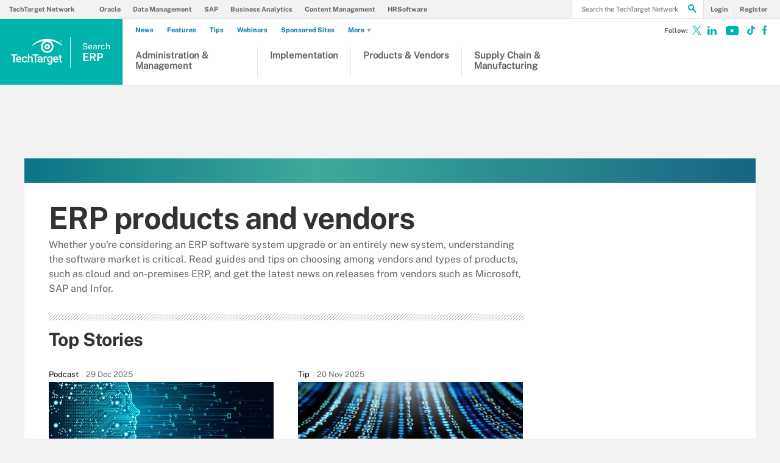

--- FILE ---
content_type: text/html;charset=UTF-8
request_url: https://www.techtarget.com/searcherp/resources/ERP-products-and-vendors
body_size: 47721
content:
<!DOCTYPE html>

<!--[if gt IE 8]><!--><html class="no-js gt-ie8" dir="ltr" lang="en"><!--<![endif]-->
<head>
	<link rel="dns-prefetch" href="https://s.dpmsrv.com/"/>
<link rel="dns-prefetch" href="https://cdn.doubleverify.com/"/>
<link rel="dns-prefetch" href="https://cdn.optimizely.com/"/>
<link rel="dns-prefetch" href="https://www.googletagmanager.com/"/>
<link rel="dns-prefetch" href="https://pagead2.googlesyndication.com/"/>
<link rel="dns-prefetch" href="https://securepubads.g.doubleclick.net/"/>
<link rel="dns-prefetch" href="https://static.chartbeat.com/"/>



    <link rel='preload' href='/rms/ux/responsive/fonts/PublicSans-Regular.woff2' as='font' type='font/woff2' crossorigin>
<meta charset="utf-8" />
			<meta http-equiv="X-UA-Compatible" content="IE=edge,chrome=1" />
			<title>ERP products and vendors | Resources and Information from TechTarget</title>
			<meta name="viewport" content="width=device-width,initial-scale=1" />
			<meta name="description" content="Read the latest news about ERP products and vendors and learn how to choose between vendors and types of systems, such as cloud and on-premises ERP." />
			<meta name="robots" content="noodp" />
			<link rel="canonical" href="https://www.techtarget.com/searcherp/resources/ERP-products-and-vendors" />
			<link rel="next" href="https://www.techtarget.com/searcherp/resources/ERP-products-and-vendors/page/2" />
			<style def-inline type="text/css">
			@font-face{font-family:"Public Sans";src:url(/rms/ux/responsive/fonts/PublicSans-Regular.woff2) format("woff2"),url(/rms/ux/responsive/fonts/PublicSans-Regular.ttf) format("truetype");font-weight:400;font-style:normal;font-display:swap}@font-face{font-family:"Public Sans Bold";src:url(/rms/ux/responsive/fonts/PublicSans-Bold.woff2) format("woff2"),url(/rms/ux/responsive/fonts/PublicSans-Bold.ttf) format("truetype");font-weight:400;font-style:normal;font-display:swap}article,aside,details,figcaption,figure,footer,header,hgroup,main,nav,section,summary{display:block}audio,canvas,video{display:inline-block;*display:inline;*zoom:1}audio:not([controls]){display:none;height:0}[hidden]{display:none}html{font-size:100%;-ms-text-size-adjust:100%;-webkit-text-size-adjust:100%}html,button,input,select,textarea{font-family:sans-serif}body{margin:0}a:active,a:hover{outline:0}h1{font-size:2em;margin:.67em 0}h2{font-size:1.5em;margin:.83em 0}h3{font-size:1.17em;margin:1em 0}h4{font-size:1em;margin:1.33em 0}h5{font-size:.83em;margin:1.67em 0}h6{font-size:.67em;margin:2.33em 0}abbr[title]{border-bottom:1px dotted}b,strong{font-weight:700}blockquote{margin:1em 40px}dfn{font-style:italic}hr{-moz-box-sizing:content-box;box-sizing:content-box;height:0}mark{background:#ff0;color:#000}p,pre{margin:1em 0}code,kbd,pre,samp{font-family:monospace,serif;_font-family:"courier new",monospace;font-size:1em}pre{white-space:pre;white-space:pre-wrap;word-wrap:break-word}q{quotes:none}q:before,q:after{content:"";content:none}small{font-size:80%}sub,sup{font-size:75%;line-height:0;position:relative;vertical-align:baseline}sup{top:-.5em}sub{bottom:-.25em}dl,menu,ol,ul{margin:1em 0}dd{margin:0 0 0 40px}menu,ol,ul{padding:0 0 0 40px}nav ul,nav ol{list-style:none;list-style-image:none}img{border:0;-ms-interpolation-mode:bicubic}svg:not(:root){overflow:hidden}figure{margin:0}form{margin:0}fieldset{border:1px solid silver;margin:0 2px;padding:.35em .625em .75em}legend{border:0;padding:0;white-space:normal;*margin-left:-7px}button,input,select,textarea{font-size:100%;margin:0;vertical-align:baseline;*vertical-align:middle}button,input{line-height:normal}button,select{text-transform:none}button,html input[type=button],input[type=reset],input[type=submit]{-webkit-appearance:button;cursor:pointer;*overflow:visible}button[disabled],html input[disabled]{cursor:default}input[type=checkbox],input[type=radio]{box-sizing:border-box;padding:0;*height:13px;*width:13px}input[type=search]{-webkit-appearance:textfield;-moz-box-sizing:content-box;-webkit-box-sizing:content-box;box-sizing:content-box}input[type=search]::-webkit-search-cancel-button,input[type=search]::-webkit-search-decoration{-webkit-appearance:none}button::-moz-focus-inner,input::-moz-focus-inner{border:0;padding:0}textarea{overflow:auto;vertical-align:top}table{border-collapse:collapse;border-spacing:0}.publicSans,.topic-section .topic-form .topic-form-textfield,.infotype-section .topic-form .topic-form-textfield,.topic-section .topic-form .placeholder,.infotype-section .topic-form .placeholder,h2.topic-subtitle,.news-subtitle,.topic-subtitle .definition-link,.blog-subtitle .definition-link,.definition-listing-header h2 .definition-link,.news-subtitle .definition-link,.sign-up-wrapper.cascading-reg .sign-up-content .sign-up-form.cascading-reg-form .radioButtonList li label,.sign-up-wrapper.cascading-reg .sign-up-content .sign-up-form.cascading-reg-form .checkboxList li label,.sign-up-wrapper.cascading-reg .sign-up-content .sign-up-form.cascading-reg-form .radio-related-products label,.header_v3 .header-logo .header-logo-mobile,.header_v2 .nav-links li.more-content .more-content-dropdown .nav-list-sublist li,.nav-list-item-searchsites .nav-list-item-header,.nav-list-item-all-sites .nav-list-item-header,input,body{font-family:"Public Sans",sans-serif;font-weight:400;font-style:normal}.publicSans-i{font-family:"Public Sans",sans-serif;font-weight:400;font-style:italic}.publicSans-m,.topic-subtitle,.blog-subtitle,.definition-listing-header h2,.news-subtitle,.inline-reg .meterDescription,.sign-up-wrapper.cascading-reg .sign-up-content .sign-up-header p span,.nav-list-item-header-type,.nav-list-item-header .view-all,.nav-list-sublist-header .view-all,.publicSans-b,.new-notable-item .source,.new-notable-item h4,.new-notable-title,.topic-section .topic-news-item .topic-news-description .sponsored,.topic-section .topic-news-item .infotype-news-description .sponsored,.topic-section .infotype-news-item .topic-news-description .sponsored,.topic-section .infotype-news-item .infotype-news-description .sponsored,.infotype-section .topic-news-item .topic-news-description .sponsored,.infotype-section .topic-news-item .infotype-news-description .sponsored,.infotype-section .infotype-news-item .topic-news-description .sponsored,.infotype-section .infotype-news-item .infotype-news-description .sponsored,.topic-section .topic-news-item .topic-news-title,.topic-section .topic-news-item .infotype-news-title,.topic-section .infotype-news-item .topic-news-title,.topic-section .infotype-news-item .infotype-news-title,.infotype-section .topic-news-item .topic-news-title,.infotype-section .topic-news-item .infotype-news-title,.infotype-section .infotype-news-item .topic-news-title,.infotype-section .infotype-news-item .infotype-news-title,.topic-section .topic-news-item .news-desktop-date,.topic-section .infotype-news-item .news-desktop-date,.infotype-section .topic-news-item .news-desktop-date,.infotype-section .infotype-news-item .news-desktop-date,.topic-section .topic-news-item .news-mobile-date,.topic-section .infotype-news-item .news-mobile-date,.infotype-section .topic-news-item .news-mobile-date,.infotype-section .infotype-news-item .news-mobile-date,.topic-section .topic-item-title,.infotype-section .topic-item-title,.topic-section .topic-section-title,.topic-section .infotype-section-title,.infotype-section .topic-section-title,.infotype-section .infotype-section-title,.topic-title,.infotype-title,.news-listing-title,.blog-title,.definition-listing-header h1,#newsListing h1,.sign-up-wrapper.cascading-reg .sign-up-content .sign-up-form.cascading-reg-form .onereg-error.submit-error p,.sign-up-wrapper.cascading-reg .sign-up-content .sign-up-form.cascading-reg-form input[type=submit],.sign-up-wrapper.cascading-reg .sign-up-content .sign-up-form.cascading-reg-form label,.sign-up-wrapper.cascading-reg .sign-up-content .sign-up-form.cascading-reg-form h2,.sign-up-wrapper.cascading-reg .sign-up-content .sign-up-form.cascading-reg-form>span.headline,#sdef .sign-up-wrapper.cascading-reg .sign-up-content .sign-up-header .eyebrow,.sign-up-wrapper.cascading-reg .sign-up-content .sign-up-header .eyebrow,.sign-up-wrapper.cascading-reg .sign-up-content .sign-up-form li input[type=submit],.sign-up-wrapper.cascading-reg .sign-up-content .sign-up-form li label,.sign-up-wrapper.inline-reg .sign-up-content .sign-up-header h2,.sign-up-wrapper.cascading-reg .sign-up-content .sign-up-header h2,.resources-bar-item,.related-bar-item,.related-bar-header,.resources-bar-header,.header_v3 .nav-social .nav-social-item.title,.header_v3 .header-logo .header-logo-mobile span,.nav-list-sublist-header-topics,.nav-user-action,.nav-links,.nav-join-pro,.header-logo,.section-title,.splash-heading,.button{font-family:"Public Sans Bold",sans-serif;font-weight:400;font-style:normal}.clearfix:before,.new-notable-items:before,.topic-section .topic-news-items:before,.topic-section .infotype-news-items:before,.infotype-section .topic-news-items:before,.infotype-section .infotype-news-items:before,.sign-up-wrapper.inline-reg .sign-up-form:before,.sign-up-wrapper.cascading-reg .sign-up-form:before,.content-columns:before,.clearfix:after,.new-notable-items:after,.topic-section .topic-news-items:after,.topic-section .infotype-news-items:after,.infotype-section .topic-news-items:after,.infotype-section .infotype-news-items:after,.sign-up-wrapper.inline-reg .sign-up-form:after,.sign-up-wrapper.cascading-reg .sign-up-form:after,.content-columns:after{content:"";display:table}.clearfix:after,.new-notable-items:after,.topic-section .topic-news-items:after,.topic-section .infotype-news-items:after,.infotype-section .topic-news-items:after,.infotype-section .infotype-news-items:after,.sign-up-wrapper.inline-reg .sign-up-form:after,.sign-up-wrapper.cascading-reg .sign-up-form:after,.content-columns:after{clear:both}.border-box,.topic-section .topic-form .topic-form-btn,.infotype-section .topic-form .topic-form-btn,.topic-section .topic-form .topic-form-textfield,.infotype-section .topic-form .topic-form-textfield,.sign-up-wrapper.cascading-reg .sign-up-content .sign-up-form.cascading-reg-form input,.sign-up-wrapper.cascading-reg .sign-up-content .sign-up-form.cascading-reg-form select,.sign-up-wrapper.cascading-reg .sign-up-content .sign-up-form.cascading-reg-form textarea,.sign-up-wrapper.inline-reg .sign-up-form .sign-up-btn,.sign-up-wrapper.cascading-reg .sign-up-form .sign-up-btn,.sign-up-wrapper.inline-reg .sign-up-form .sign-up-textfield,.sign-up-wrapper.cascading-reg .sign-up-form .sign-up-textfield,.nav-list-sublist-header-topics,.nav-list-item-header,.nav-list-sublist-header,.nav,.header-search-input{box-sizing:border-box}.link-teal,.header_v3 .nav-social .nav-social-item a{color:#00b3ac}.link-teal:hover,.header_v3 .nav-social .nav-social-item a:hover{color:#006860}.link-blue,.nav-join-pro{color:#008bc1}.link-blue:hover,.nav-join-pro:hover{color:#005272}.link-blue-l{color:#00b9d8}.link-blue-l:hover{color:#005272}.link-teal-new,.inline-reg.login-register a,.share-bar-item-desktop a,.indentfix li a,.default-list li a,.main-content .content-columns .content-center .section>ul li a,p a{color:teal}.link-teal-new:hover,.inline-reg.login-register a:hover,.share-bar-item-desktop a:hover,.indentfix li a:hover,.default-list li a:hover,.main-content .content-columns .content-center .section>ul li a:hover,p a:hover{color:#323232}.link-teal-new-on-gray{color:#007a76}.link-teal-new-on-gray:hover{color:#000}.link-blue-new,.topicLeaf_v2 .new-notable .new-notable-item>p a,.nav-links li a,#content-body p a,li[type=disc] a,.noindent li a,table a,table .indentfix li a,table .indentfix li.indentfix a,li.indentfix a,.default-list li a,.main-content .content-columns .content-center #content-body .section>ul.default-list li a,.definition-link{color:#007cad}.link-blue-new:hover,.topicLeaf_v2 .new-notable .new-notable-item>p a:hover,.nav-links li a:hover,#content-body p a:hover,li[type=disc] a:hover,.noindent li a:hover,table a:hover,table .indentfix li a:hover,li.indentfix a:hover,.default-list li a:hover,.main-content .content-columns .content-center #content-body .section>ul.default-list li a:hover,.definition-link:hover{color:#005272}body{font-size:15px;color:#323232;min-width:320px;background:#f2f2f2;position:relative;z-index:320}@media (min-width:640px){body{z-index:640}}@media (min-width:960px){body{z-index:960}}@media (min-width:1280px){body{z-index:1280}}a{text-decoration:none;color:inherit;transition:color .2s}p{font-size:15px;line-height:1.53em;color:#666;margin:1.5em 0}@media (min-width:640px){p{font-size:16px;line-height:1.75em}}@media (min-width:960px){p{font-size:17px;line-height:1.71em}}@media (min-width:1280px){p{font-size:18px;line-height:1.67em}}i{font-style:normal}ul{margin:0;padding:0}button{border:0;background:0}.button{font-size:13px;line-height:50px;letter-spacing:-.02em;text-align:center;color:#fff;height:50px;border-radius:3px;transition:background-color .2s}.blue-button{background:#007cad}.blue-button:hover{background:#005272}.teal-button{background:teal}.teal-button:hover{background:#323232}.black-button{background:#323232}.black-button:hover{background:#000}.primaryButton{background-color:teal;padding:10px 30px}.icon{position:relative}.site-container.fixed{position:fixed;width:100%;top:0}.main-content{margin:20px 20px 0;background:#fff;position:relative;z-index:2}@media (min-width:960px){.main-content{width:800px;margin:10px auto 0;padding:0 40px}}@media (min-width:1280px){.main-content{width:1120px}}.main-content.ads-by-google{z-index:auto}@media (min-width:960px){.content-left{width:170px;padding-top:50px;position:relative;float:left;clear:left}}@media (min-width:1280px){.content-left{width:200px}}@media (min-width:960px){.locking-full-bar{width:170px}}@media (min-width:1280px){.locking-full-bar{width:200px}}.content-center{position:relative;margin:0 20px}@media (min-width:640px){.content-center{margin:0 40px}}@media (min-width:960px){.content-center{width:590px;margin:0 0 0 40px;float:left}}@media (min-width:1280px){.content-center{width:640px}}@media (min-width:1280px){.content-right{float:left;width:200px;margin-left:40px}}.top-gradient-bar{width:100%;background-size:cover;min-height:10px;margin-bottom:20px}@media (min-width:640px){.top-gradient-bar{min-height:20px}}@media (min-width:960px){.top-gradient-bar{width:880px;height:29px;margin:0 -40px -29px}}@media (min-width:1280px){.top-gradient-bar{width:1200px;height:40px;margin-bottom:-40px}}.top-gradient-bar{background:#0b7686;background:linear-gradient(to right,#0b7686 0,#0b7686 1%,#3cab9a 40%,#176584 100%)}.definition-link{margin-right:-.2em}.definition-link .icon{font-size:1.5em;top:.15em}.show-more{color:#666;cursor:pointer;transition:color .2s}.show-more:hover{color:#323232}::-webkit-input-placeholder{color:#666}:-moz-placeholder{color:#666}::-moz-placeholder{color:#666;opacity:1}:-ms-input-placeholder{color:#666}.indentfix,.default-list,.main-content .content-columns .content-center .section>ul{margin:0 0 20px 25px;padding:0}.indentfix li,.default-list li,.main-content .content-columns .content-center .section>ul li{font-size:15px;color:#666;margin:10px 0}@media (min-width:640px){.indentfix li,.default-list li,.main-content .content-columns .content-center .section>ul li{font-size:16px;line-height:1.75em}}@media (min-width:960px){.indentfix li,.default-list li,.main-content .content-columns .content-center .section>ul li{font-size:17px;line-height:1.71em}}@media (min-width:1280px){.indentfix li,.default-list li,.main-content .content-columns .content-center .section>ul li{font-size:18px;line-height:1.67em}}.indentfix li a.button,.default-list li a.button,.main-content .content-columns .content-center .section>ul li a.button{color:#fff}.indentfix li a.button:hover,.default-list li a.button:hover,.main-content .content-columns .content-center .section>ul li a.button:hover{color:#fff}li.indentfix{font-size:15px;color:#666;margin:10px 0}@media (min-width:640px){li.indentfix{font-size:16px;line-height:1.75em}}@media (min-width:960px){li.indentfix{font-size:17px;line-height:1.71em}}@media (min-width:1280px){li.indentfix{font-size:18px;line-height:1.67em}}li.indentfix table{margin-right:30px}.extra-info-inner .indentfix li,.extra-info-inner .default-list li,.extraInfo .indentfix li,.extraInfo .default-list li,.sidebar .indentfix li,.sidebar .default-list li{font-size:13px}table{color:#666}table td{vertical-align:top}table td .nav{padding:0}table .indentfix{margin:0 0 20px 25px;padding:0}table .indentfix li,table .indentfix li.indentfix{font-size:15px;color:#666;margin:10px 0}@media (min-width:640px){table .indentfix li,table .indentfix li.indentfix{font-size:16px;line-height:1.75em}}@media (min-width:960px){table .indentfix li,table .indentfix li.indentfix{font-size:17px;line-height:1.71em}}@media (min-width:1280px){table .indentfix li,table .indentfix li.indentfix{font-size:18px;line-height:1.67em}}@media (min-width:640px){table{font-size:16px;line-height:1.75em}}@media (min-width:960px){table{font-size:17px;line-height:1.71em}}@media (min-width:1280px){table{font-size:18px;line-height:1.67em}}pre{background-color:#eee;padding:10px;white-space:pre;word-wrap:break-word;overflow:auto;max-height:300px;width:100%;box-sizing:border-box;clear:both}@media (min-width:640px){pre{max-height:600px}}.code-toolbar{clear:both}.content-center img{max-width:600px}.hidden{display:none}.paywall{display:none!important}.grecaptcha-badge{visibility:hidden;z-index:2}img[alt]{font-size:8px;color:#666}.inline-block{display:inline-block}#sp_privacy_manager_container{z-index:9999999999999!important}html.sp-pm-open{margin-top:0!important}#cmp-banner{position:fixed;bottom:0;right:0;z-index:100}@media (min-width:960px){#cmp-banner{bottom:20px}}#cmp-banner:empty{display:none}#gpcBannerContainer{position:fixed;bottom:20px;left:20px;background:#f2f2f2;padding:10px 20px;border:1px solid #666;border-radius:20px;font-size:16px;color:#323232;z-index:9999999999}body .content-center .section>div:not(#inlineRegistrationWrapper):not(.imagecaption){color:#666}@media (min-width:640px){body .content-center .section>div:not(#inlineRegistrationWrapper):not(.imagecaption){font-size:16px}}@media (min-width:960px){body .content-center .section>div:not(#inlineRegistrationWrapper):not(.imagecaption){font-size:17px}}@media (min-width:1280px){body .content-center .section>div:not(#inlineRegistrationWrapper):not(.imagecaption){font-size:18px}}.alignLeft{float:none}.alignRight{float:none}.color1,.color2{background-color:#666}table .colorback{background-color:#666;color:#fff}table .colorback p{color:#fff}table .colorback td{padding:5px}table .colorSuperLite{background-color:#efefef}u{text-decoration:none!important}.noindent{margin:0 0 20px 25px;padding:0}.noindent li{font-size:15px;color:#666;margin:10px 0}@media (min-width:640px){.noindent li{font-size:16px;line-height:1.75em}}@media (min-width:960px){.noindent li{font-size:17px;line-height:1.71em}}@media (min-width:1280px){.noindent li{font-size:18px;line-height:1.67em}}li[type=disc]{font-size:15px;color:#666;margin:10px 0}@media (min-width:640px){li[type=disc]{font-size:16px;line-height:1.75em}}@media (min-width:960px){li[type=disc]{font-size:17px;line-height:1.71em}}@media (min-width:1280px){li[type=disc]{font-size:18px;line-height:1.67em}}.imagecaption{clear:both;text-align:left}.imagecaption.alignRight{float:right;margin:0 0 30px 40px}.imagecaption.alignLeft{float:left;margin:0 40px 30px 0}.imagecaption img{display:block;margin:5px 0}.content-center .section>div.imagecaption,.imagecaption{font-size:13px;color:#666}i{font-style:italic}i.icon{font-style:normal}.section{padding-top:10px;margin-top:50px}.section-title,.splash-heading{font-size:18px;line-height:1.22em;margin-top:21px;margin-bottom:-3px;position:relative}@media (min-width:640px){.section-title,.splash-heading{font-size:24px;line-height:1.08em;margin-top:28px;margin-bottom:30px}}@media (min-width:960px){.section-title,.splash-heading{font-size:28px;line-height:1.21em}}@media (min-width:1280px){.section-title,.splash-heading{font-size:30px}}.section-title .icon,.splash-heading .icon{font-size:35px;color:teal;position:absolute}@media (min-width:640px){.section-title .icon,.splash-heading .icon{font-size:48px}}@media (min-width:960px){.section-title .icon,.splash-heading .icon{font-size:53px}}#site-container .vgn-ext-region,#site-container .vgn-ext-component{min-height:0!important;min-width:0!important;position:static!important;word-wrap:normal!important}.visuallyhidden{border:0;clip:rect(0 0 0 0);height:1px;margin:-1px;overflow:hidden;padding:0;position:absolute;width:1px}@media only screen and (-webkit-min-device-pixel-ratio:1.5),only screen and (-o-min-device-pixel-ratio:3/2),only screen and (min--moz-device-pixel-ratio:1.5),only screen and (min-device-pixel-ratio:1.5){.replace_2x{font-size:1px}}#anchor{top:-150px;position:relative}.header{min-width:320px;width:100%;height:60px;background-color:#00b3ac;position:relative;z-index:100}@media (min-width:960px){.header{height:140px;padding-bottom:10px;background:#fff;z-index:auto}}.header-logo{font-size:12px;text-decoration:none;color:#fff;height:60px;position:absolute;left:60px;right:60px;margin:0 auto;text-align:center;top:0}@media (min-width:640px){.header-logo{font-size:16px}}@media (min-width:960px){.header-logo{width:120px;height:89px;margin:0;border-top:1px solid #e3e3e3;background:#00b3ac;top:50px;bottom:10px;left:0}}.header-logo.mobile-link{display:block}@media (min-width:960px){.header-logo.mobile-link{display:none}}.header-logo.desktop-link{display:none}@media (min-width:960px){.header-logo.desktop-link{display:block;background:#00b3ac}}@media (min-width:960px){.header-logo.desktop-link:after{content:"";width:1px;position:absolute;left:113px;top:18px;height:50px;border-right:1px solid #42c7c1}}.header-logo.desktop-link img{display:none}.header-logo-mobile{position:relative;top:20px}@media (min-width:960px){.header-logo-mobile{display:none}}.header-logo-desktop{width:84px;height:44px;display:none}@media (min-width:960px){.header-logo-desktop{position:relative;top:20px;left:15px;display:block;border-right:1px solid #42c7c1;margin:-3px 0;padding:3px 20px 3px 0}}.header-logo-small{display:none}.header-search-toggle{width:60px;height:60px;border-left:1px solid #6AC4C0;background-color:#00b3ac;position:absolute;top:0;right:0}@media (min-width:960px){.header-search-toggle{width:70px;height:90px;border:0;background-color:transparent;top:auto;bottom:10px;z-index:4}}.header-search-toggle.selected{background-color:#015944}@media (min-width:960px){.header-search-toggle.selected{background-color:transparent}}.header-search-toggle>.icon{font-size:45px;color:#fff;transition:color .2s}@media (min-width:960px){.header-search-toggle>.icon{color:#00b3ac;position:absolute;right:12px;top:22px}}@media (min-width:960px){.header-search-toggle:hover>.icon{color:#c6c2bf}}@media (min-width:960px){.form-open.header-search-toggle{width:70px!important}}.header-search{z-index:999999;width:100%;position:absolute;top:60px;right:0;display:none}@media (min-width:960px){.header-search{top:51px}}@media (min-width:1280px){.header-search{display:block}}.header-search span.placeholder{font-size:15px;line-height:50px;color:#666}@media (min-width:640px){.header-search span.placeholder{font-size:18px}}@media (min-width:960px){.header-search span.placeholder{font-size:24px;line-height:80px!important}}.header-search-input{font-size:15px;line-height:50px;color:#666;width:100%;height:50px;padding:0 20px;border:0;border-bottom:1px solid #E7E8E9}@media (min-width:640px){.header-search-input{font-size:18px}}@media (min-width:960px){.header-search-input{font-size:24px;height:89px;border-bottom:0}}.header-search-input:focus{color:#323232}.header-search-input::-ms-clear{display:none}.nav-toggle{width:60px;height:60px;border-right:1px solid #6AC4C0;background-color:#00b3ac}@media (min-width:960px){.nav-toggle{display:none}}.nav-toggle.selected{background-color:#015944}.nav-toggle>.icon{font-size:37px;color:#fff;top:1px}.nav{width:100%;border-bottom:1px solid #e3e3e3;background:#fff;position:absolute;top:60px;left:0;display:none}@media (min-width:960px){.nav{padding:50px 0 0 120px;border-bottom:0;position:static;display:block}}.nav-join-pro{font-size:11px;line-height:50px;height:50px;padding-left:20px;display:block}@media (min-width:640px){.nav-join-pro{font-size:12px}}@media (min-width:960px){.nav-join-pro{display:none}}.nav-join-pro span{display:inline-block;width:120px;vertical-align:middle;line-height:normal}@media (min-width:640px){.nav-join-pro span{width:63%}}.nav-links{z-index:1;font-size:11px;margin:5px 0 0;padding:10px 20px;border-top:1px solid #e3e3e3}@media (min-width:960px){.nav-links{height:50px;margin:0;padding:0 20px;position:absolute;top:0;left:15px;padding-left:0;border-top:0;background-color:#fff;z-index:10}}.nav-links ul{clear:both;overflow:hidden}.nav-links li{float:left;line-height:30px}@media (min-width:960px){.nav-links li{line-height:50px;padding:0}}.nav-links li:last-child a{border:0}.nav-links li:nth-child(3){float:left}.nav-links li a{border-right:1px solid #e3e3e3;text-transform:uppercase;padding-right:10px;margin-right:10px}.nav-user{font-size:11px;line-height:50px;height:50px;position:absolute;right:20px;top:0;z-index:1}@media (min-width:640px){.nav-user{font-size:12px}}@media (min-width:960px){.nav-user{right:206px}}.nav-user-name{color:#666;padding:0 10px 0 0;border-right:1px solid #e3e3e3}@media (min-width:640px){.nav-user-name{padding-right:15px}}.nav-user-action{text-transform:uppercase;color:teal;padding-left:8px;cursor:pointer;transition:color .2s}@media (min-width:640px){.nav-user-action{padding-left:13px}}.nav-user-action:hover{color:#323232}.nav-user-action.cookies{border-left:1px solid #e3e3e3;padding-left:10px;margin-left:8px}@media (min-width:640px){.nav-user-action.cookies{padding-left:15px;margin-left:13px}}.nav-list{border-top:1px solid #e3e3e3}.nav-list-item{border-bottom:1px solid #e3e3e3}@media (min-width:960px){.nav-list-item{width:175px;height:89px;border-bottom:0;border-right:1px solid #e3e3e3;position:relative;z-index:9}}@media (min-width:1280px){.nav-list-item{width:200px}}.nav-list-item.selected{background-color:#f2f2f3}@media (min-width:960px){.nav-list-item.selected{background-color:transparent}}.nav-list-item.selected .nav-list-item-header,.nav-list-item.selected .nav-list-sublist-header{border-bottom:1px solid #e7e8e9}@media (min-width:960px){.nav-list-item.selected .nav-list-item-header,.nav-list-item.selected .nav-list-sublist-header{border:0}}.nav-list-item.selected .nav-list-item-header>.icon-arrow-down:before,.nav-list-item.selected .nav-list-sublist-header>.icon-arrow-down:before{content:"3"}.nav-list-item.selected .nav-list-item-dropdown{display:block}.nav-list-item-border{border-bottom:1px solid #e3e3e3;z-index:999998}.nav-list-item-header,.nav-list-sublist-header{font-size:13px;line-height:50px;color:teal;height:50px;margin:0 20px;position:relative;cursor:pointer}@media (min-width:640px){.nav-list-item-header,.nav-list-sublist-header{font-size:14px}}@media (min-width:960px){.nav-list-item-header,.nav-list-sublist-header{margin:0}}.nav-list-item-header .icon,.nav-list-sublist-header .icon{color:#4e4e4e;position:absolute;top:18px;right:0}@media (min-width:960px){.nav-list-item-header .icon,.nav-list-sublist-header .icon{font-size:20px;top:33px;right:20px;transition:color .2s}}.nav-list-item-header .view-all,.nav-list-sublist-header .view-all{font-size:9px;text-transform:uppercase;color:#666;padding-right:27px;position:absolute;top:16px;right:5px;cursor:pointer;transition:color .2s}@media (min-width:960px){.nav-list-item-header .view-all,.nav-list-sublist-header .view-all{top:17px}}.nav-list-item-header .view-all .icon,.nav-list-sublist-header .view-all .icon{font-size:20px;color:#666;top:0}@media (min-width:960px){.nav-list-item-header .view-all .icon,.nav-list-sublist-header .view-all .icon{right:0}}.nav-list-item-header .view-all:hover,.nav-list-sublist-header .view-all:hover{color:#323232}.nav-list-item-header .view-all:hover .icon,.nav-list-sublist-header .view-all:hover .icon{color:#323232}.nav-list-item-header{line-height:16px}@media (min-width:960px){.nav-list-item-header{height:89px;margin:0}}.nav-list-item-header .icon-navigation-detail,.nav-list-item-header .icon-navigation-arrow{display:none}.nav-list-item-header:hover .icon{color:#00b3ac}.nav-list-item-header-type{font-size:12px;letter-spacing:.1em;text-transform:uppercase;color:#323232;position:absolute;top:10px;left:14px;display:none}@media (min-width:960px){.nav-list-item-header-type{display:block}}.nav-list-item-header-title{height:50px;display:table-cell;vertical-align:middle}@media (min-width:960px){.nav-list-item-header-title{width:110px;height:89px;padding:0 50px 0 15px}}@media (min-width:1280px){.nav-list-item-header-title{width:135px}}.nav-list-item-dropdown{max-height:135px;overflow:auto;display:none;box-shadow:inset 0 -10px 5px -5px #c6c2bf}@media (min-width:960px){.nav-list-item-dropdown{max-height:none;padding:20px;border:1px solid #e3e3e3;border-top:0;background-color:#fff;position:absolute;top:89px;left:0;overflow:visible;box-shadow:none}}.nav-list-item-jscroll{overflow:hidden}@media (min-width:960px){.nav-list-item-jscroll{overflow:auto}}.nav-list-parent-topics{display:none;cursor:pointer}.nav-list-sublist-header.nav-list-sublist-header-gray{font-size:13px;color:#666}.nav-list-sublist{padding:10px 0;border-top:1px solid #fff}.nav-list-sublist-item,.nav-list-sublist-link{font-size:11px;color:#666;padding:9px 20px}@media (min-width:640px){.nav-list-sublist-item,.nav-list-sublist-link{font-size:13px}}@media (min-width:960px){.nav-list-sublist-item,.nav-list-sublist-link{padding:9px 0}}.nav-list-sublist-item:hover,.nav-list-sublist-link:hover{color:#000}.nav-list-sublist-item.sponsored,.nav-list-sublist-link.sponsored{color:#007cad}.nav-list-sublist-item.sponsored:hover,.nav-list-sublist-link.sponsored:hover{color:#005272}@media (min-width:960px){.nav-list-item-searchsites,.nav-list-item-all-sites{width:240px}}.nav-list-item-searchsites .nav-list-item-header,.nav-list-item-all-sites .nav-list-item-header{font-size:14px}@media (min-width:640px){.nav-list-item-searchsites .nav-list-item-header,.nav-list-item-all-sites .nav-list-item-header{font-size:16px}}@media (min-width:960px){.nav-list-item-searchsites .nav-list-item-header,.nav-list-item-all-sites .nav-list-item-header{font-size:17px;line-height:22px;color:#fff;font-weight:700;background-color:#00b3ac}}.nav-list-item-searchsites .nav-list-item-header a,.nav-list-item-all-sites .nav-list-item-header a{display:block}@media (min-width:960px){.nav-list-item-searchsites .nav-list-item-header .icon,.nav-list-item-all-sites .nav-list-item-header .icon{color:#fff;top:34px;right:10px}}.nav-list-item-searchsites .nav-list-item-header .icon:hover,.nav-list-item-all-sites .nav-list-item-header .icon:hover{color:#00b3ac}@media (min-width:960px){.nav-list-item-searchsites .nav-list-item-header-title,.nav-list-item-all-sites .nav-list-item-header-title{width:190px}}@media (min-width:960px){.nav-list-item-searchsites .nav-list-item-dropdown,.nav-list-item-all-sites .nav-list-item-dropdown{left:-120px;width:318px;padding:20px;margin:0}}.nav-list-item-searchsites .nav-list-item-header .icon:hover{color:#323232}.nav-list-item-searchsites .nav-list-item-header.searchdatacenteres .icon-arrow-down{display:none}.nav-list-item-all-sites .nav-list-item-jscroll .nav-list-child-sites:first-child{display:none}.nav-list-item-all-sites .nav-list-item-jscroll .nav-list-parent-sites{display:block}.nav-list-item-all-sites .nav-list-child-sites{display:none}.nav-list-item-all-sites .nav-list-parent-sites{cursor:pointer}@media (min-width:960px){.nav-list-item-topics{position:absolute;left:360px;top:51px}}@media (min-width:960px){.nav-list-item-topics .nav-list-item-dropdown{width:311px;padding:20px;left:-1px}}@media (min-width:1280px){.nav-list-item-topics .nav-list-item-dropdown{width:361px}}.nav-list-item-topics .nav-list-item-dropdown.infotype .nav-list-item-jscroll .nav-list-child-topics:first-child{display:none}.nav-list-item-topics .nav-list-item-dropdown.infotype .nav-list-item-jscroll .nav-list-parent-topics{display:block}.nav-list-item-topics .nav-list-child-topics{position:relative}.nav-list-sublist-header-topics{cursor:auto;line-height:20px;width:100%;height:50px;padding:0 90px 0 20px;display:table-cell;vertical-align:middle}@media (min-width:960px){.nav-list-sublist-header-topics{padding-left:0}}.nav-list-child-topics{display:none}.nav-list-item-jscroll .nav-list-child-topics:first-child{display:block}@media (min-width:960px){.nav-list-item-sections{position:absolute;left:536px;top:51px}}@media (min-width:1280px){.nav-list-item-sections{left:561px}}@media (min-width:960px){.nav-list-item-sections .nav-list-item-dropdown{width:311px;padding:20px;margin:0;left:-177px}}@media (min-width:1280px){.nav-list-item-sections .nav-list-item-dropdown{width:361px;left:-202px}}.desktop-fixed-search{display:none}.nav-social{text-align:center;height:60px}@media (min-width:960px){.nav-social{height:50px;padding-left:15px;border-left:1px solid #e3e3e3;position:absolute;top:0;right:12px}}.nav-social-item{margin:0 1px;display:inline-block}.nav-social-item a{color:#666}.nav-social-item a:hover{color:#00b3ac}.nav-social-item .icon{font-size:35px;line-height:60px;top:2px}@media (min-width:960px){.nav-social-item .icon{line-height:50px}}.header_v2 .nav-links{display:none}@media (min-width:640px){.header_v2 .nav-links{display:block}}@media (min-width:960px){.header_v2 .nav-links{padding-right:10px}}@media (min-width:960px){.header_v2 .nav-links li:first-child{border-right:1px solid #e3e3e3;margin-right:10px;padding-right:10px}}@media (min-width:960px) and (min-width:1280px){.header_v2 .nav-links li:first-child{margin-right:15px;padding-right:15px}}.header_v2 .nav-links li:first-child a{border-right:1px solid #e3e3e3;padding-right:10px;margin-right:10px}@media (min-width:960px){.header_v2 .nav-links li:first-child a{border:0;padding-right:0;margin-right:0}}@media (min-width:960px){.header_v2 .nav-links li:last-child a{padding-right:0;margin-right:0}}.header_v2 .nav-links li.more-content{display:none;margin-right:10px;padding-right:10px;border-right:1px solid #e3e3e3}@media (min-width:1280px){.header_v2 .nav-links li.more-content{margin-right:15px;padding-right:15px}}@media (min-width:960px){.header_v2 .nav-links li.more-content{display:block}}.header_v2 .nav-links li.more-content .icon-arrow-down{right:-2px;display:inline-block;min-width:11px}.header_v2 .nav-links li.more-content .more-content-dropdown{background-color:#fff;border:1px solid #e3e3e3;border-top:0;display:none;margin-left:-6px;margin-top:0;position:absolute;width:118px;padding-top:0}@media (min-width:1280px){.header_v2 .nav-links li.more-content .more-content-dropdown{margin-left:-11px;width:125px}}.header_v2 .nav-links li.more-content .more-content-dropdown .nav-list-sublist{padding:0 5px 10px}.header_v2 .nav-links li.more-content .more-content-dropdown .nav-list-sublist li{border-right:0;color:#008bc1;cursor:pointer;height:auto;line-height:15px;margin-right:0;padding:0;width:108px;font-size:13px;margin-bottom:5px;transition:background-color .2s}@media (min-width:1280px){.header_v2 .nav-links li.more-content .more-content-dropdown .nav-list-sublist li{width:117px}}.header_v2 .nav-links li.more-content .more-content-dropdown .nav-list-sublist li:hover{background-color:#007cad}.header_v2 .nav-links li.more-content .more-content-dropdown .nav-list-sublist li:hover a{color:#fff}.header_v2 .nav-links li.more-content .more-content-dropdown .nav-list-sublist li a{text-transform:none;padding:5px;display:block}.header_v2 .nav-links li.more-content.hovered .more-content-dropdown{display:block}.header_v2 .nav-links li.more-content a{border:0;padding-right:0;margin-right:0}@media (min-width:960px){.header_v2 .nav-user{right:153px;padding-right:15px}}.header_v2 .nav-user a:first-child .nav-user-action,.header_v2 .nav-user .icon{border-right:0;padding-right:7px;margin-right:-5px}@media (min-width:960px){.header_v2 .nav-user a:first-child .nav-user-action,.header_v2 .nav-user .icon{padding-right:5px}}@media (min-width:1280px){.header_v2 .nav-user a:first-child .nav-user-action,.header_v2 .nav-user .icon{padding-right:10px}}.header_v2 .nav-user .icon{color:teal;border-right:1px solid #e3e3e3}.header_v2 .nav-user .register{border-left:1px solid #e3e3e3;padding-left:10px;margin-left:5px;color:#fff;transition:background-color .2s}@media (min-width:960px){.header_v2 .nav-user .register{padding-left:7px}}@media (min-width:1280px){.header_v2 .nav-user .register{padding-left:15px}}.header_v2 .nav-user .register:hover span{background-color:#323232}.header_v2 .nav-user .register span{padding:5px 13px;margin:0;border:0;background-color:teal;color:#fff;transition:background-color .2s}@media (min-width:960px){.header_v2 .nav-user .register span{padding:5px 10px}}@media (min-width:1280px){.header_v2 .nav-user .register span{padding:5px 13px}}.header_v2 .nav-social{right:10px}.header_v2 .nav-social .nav-social-item{margin:0;min-width:28px}.header_v2 .nav-social .nav-social-item .icon{font-size:28px;color:#00b3ac;transition:color .2s}.header_v2 .nav-social .nav-social-item .icon:hover{color:#006860}.header_v2 .nav-social .nav-social-item .icon.x_logo{font-size:15px;top:-4px;left:-2px}.header_v2 .nav-social .nav-social-item.title{font-size:12px;color:#666;margin-right:5px}.header_v2 .nav-list-item.hovered .nav-list-item-dropdown{display:block}.header_v2 .nav-list-item-searchsites{width:189px;display:none}@media (min-width:960px){.header_v2 .nav-list-item-searchsites{display:block}}@media (min-width:960px){.header_v2 .nav-list-item-topics{left:309px;width:200px;border-right:0}}@media (min-width:960px){.header_v2 .nav-list-item-topics .nav-list-item-header{padding:10px 0 0 20px}}@media (min-width:960px){.header_v2 .nav-list-item-topics .nav-list-item-header .icon{top:10px;right:115px;font-size:15px}}.header_v2 .nav-list-item-topics .nav-list-item-header .nav-list-item-header-type{position:static}@media (min-width:960px){.header_v2 .nav-list-item-topics .nav-list-item-header .nav-list-item-header-title{padding:0 20px 0 0;display:block;height:49px;width:auto;overflow:hidden;border-right:1px solid #e3e3e3}}@media (min-width:960px){.header_v2 .nav-list-item-topics .nav-list-item-dropdown{width:280px;padding:0}}@media (min-width:960px){.header_v2 .nav-list-item-sections{left:535px;width:200px;border-right:0}}@media (min-width:960px){.header_v2 .nav-list-item-sections .nav-list-item-header{padding:10px 0 0}}@media (min-width:960px){.header_v2 .nav-list-item-sections .nav-list-item-header .icon{top:10px;right:105px;font-size:15px}}.header_v2 .nav-list-item-sections .nav-list-item-header .nav-list-item-header-type{position:static}@media (min-width:960px){.header_v2 .nav-list-item-sections .nav-list-item-header .nav-list-item-header-title{padding:0 20px 0 0;display:block;height:49px;width:165px;overflow:hidden}}@media (min-width:1280px){.header_v2 .nav-list-item-sections .nav-list-item-header .nav-list-item-header-title{width:auto}}@media (min-width:960px){.header_v2 .nav-list-item-sections .nav-list-item-dropdown{left:-27px;width:280px}}.header_v2 .nav-list-item-header-type{color:#666}@media (min-width:960px){.header_v2 .nav-list-item-dropdown{padding:0}.header_v2 .nav-list-item-dropdown .nav-list-sublist{padding:0}.header_v2 .nav-list-item-dropdown .nav-list-sublist li{font-size:14px;margin:0 10px 10px;padding:5px 10px;transition:color .2s;transition:background-color .2s}.header_v2 .nav-list-item-dropdown .nav-list-sublist li:hover{color:#fff;background-color:teal}.header_v2 .nav-list-item-dropdown .nav-list-sublist li a{word-wrap:break-word;display:block}}@media (min-width:960px){.header_v2 .nav-list-item-dropdown.nav-list-sublist{padding:0}.header_v2 .nav-list-item-dropdown.nav-list-sublist li{font-size:14px;margin:0 10px 10px;padding:5px 10px;transition:color .2s;transition:background-color .2s}.header_v2 .nav-list-item-dropdown.nav-list-sublist li:hover{color:#fff;background-color:teal}.header_v2 .nav-list-item-dropdown.nav-list-sublist li a{word-wrap:break-word;display:block}}.header_v2 .nav-list-sublist-item.view-all{color:teal}.header_v2 .header-search{top:60px}@media (min-width:960px){.header_v2 .header-search{display:block!important;right:57px;top:73px;max-width:450px}}@media (min-width:1280px){.header_v2 .header-search{width:555px;top:71px}}@media (min-width:960px){.header_v2 .header-search .header-search-toggle{display:none}}.header_v2 .header-search-input{font-size:13px;height:45px;background-color:#fff;color:#666;border-bottom:1px solid #c6c2bf;line-height:normal}@media (min-width:640px){.header_v2 .header-search-input{font-size:15px}}@media (min-width:960px){.header_v2 .header-search-input{border:2px solid #f2f2f2;padding:0 14px}}@media (min-width:1280px){.header_v2 .header-search-input{padding:0 20px;font-size:17px}}.header_v2 .header-search-input:focus{color:#323232;outline:0}.header_v2 .header-search-input::-webkit-input-placeholder{color:#666}.header_v2 .header-search-input:-moz-placeholder{color:#666}.header_v2 .header-search-input::-moz-placeholder{color:#666}.header_v2 .header-search-input:-ms-input-placeholder{color:#666}@media (min-width:960px){.header_v2 .header-search-toggle{display:none}}.header_v2 .header-search-submit{width:60px;height:60px;border-left:1px solid #6AC4C0;background-color:#00b3ac;position:absolute;top:0;right:0;display:none;transition:background-color .2s}@media (min-width:960px){.header_v2 .header-search-submit{width:45px;height:45px;border:0;z-index:4;right:-45px;display:block}}.header_v2 .header-search-submit:focus{outline:0}.header_v2 .header-search-submit.selected{background-color:#015944}@media (min-width:960px){.header_v2 .header-search-submit.selected{background-color:transparent}}.header_v2 .header-search-submit>.icon{font-size:45px;color:#fff;transition:color .2s}@media (min-width:960px){.header_v2 .header-search-submit>.icon{position:absolute;top:0;right:0}}@media (min-width:960px){.header_v2 .header-search-submit:hover{background-color:#006860}}@media (min-width:960px){.header_v2.fr .nav-user{right:231px}}.header_v2.fr .nav-user-action.cookies{padding-left:12px;margin-left:5px}@media (min-width:960px){.header_v2-keep-nav .header-search{max-width:450px}}.header_v2-keep-nav .nav-list-item.hovered .nav-list-item-dropdown{display:block}.header_v2 .nav-list-item-all-sites .nav-list-item-dropdown,.header_v2-keep-nav .nav-list-item-all-sites .nav-list-item-dropdown{padding:20px}.header_logged_in_icon{font-size:14px}@media (min-width:960px){.header_logged_in_icon{top:2px}}@media (min-width:960px){.nav-list-item-jscroll{max-height:500px}}.header_v2 .nav-social,.header_v2-keep-nav .nav-social{font-size:0;z-index:11;background-color:#fff}.header_v2 .nav-rss,.header_v2-keep-nav .nav-rss{border-right:0!important}.header_v2 .nav-user,.header_v2-keep-nav .nav-user{background-color:#fff;padding-left:10px;z-index:999999!important}@media (min-width:960px){.header_v2 .nav-links,.header_v2-keep-nav .nav-links{height:50px}}@media (min-width:960px){.header_v2 .nav-links>ul,.header_v2-keep-nav .nav-links>ul{height:50px}}.header_v2 .nav-list-item-all-sites.hovered .icon-arrow-down:before,.header_v2-keep-nav .nav-list-item-all-sites.hovered .icon-arrow-down:before{content:"3"}@media (min-width:960px){.header_v2 .nav-list-item-all-sites .nav-list-item-header .icon:hover,.header_v2-keep-nav .nav-list-item-header .icon:hover{color:#fff}}@media (min-width:960px){.header_v2 .nav-list-item-all-sites .nav-list-item-jscroll,.header_v2-keep-nav .nav-list-item-all-sites .nav-list-item-jscroll{height:270px;max-height:270px}}.header_v2-keep-nav .nav-social .nav-social-item .icon.x_logo{font-size:15px;top:-4px;left:-2px}.header.header_v2,.header.header_v2-keep-nav,.header{position:static;position:sticky;top:0;z-index:100}@media (min-width:960px){.header.header_v2,.header.header_v2-keep-nav,.header{top:-50px}}.header.header_v2 .header-search,.header.header_v2-keep-nav .header-search,.header .header-search{}@media (min-width:960px){.header.header_v2 .header-search,.header.header_v2-keep-nav .header-search,.header .header-search{width:60px}}@media (min-width:1000px){.header.header_v2 .header-search,.header.header_v2-keep-nav .header-search,.header .header-search{width:100px}}@media (min-width:1050px){.header.header_v2 .header-search,.header.header_v2-keep-nav .header-search,.header .header-search{width:150px}}@media (min-width:1100px){.header.header_v2 .header-search,.header.header_v2-keep-nav .header-search,.header .header-search{width:200px}}@media (min-width:1150px){.header.header_v2 .header-search,.header.header_v2-keep-nav .header-search,.header .header-search{width:250px}}@media (min-width:1200px){.header.header_v2 .header-search,.header.header_v2-keep-nav .header-search,.header .header-search{width:300px}}@media (min-width:1250px){.header.header_v2 .header-search,.header.header_v2-keep-nav .header-search,.header .header-search{width:350px}}@media (min-width:1280px){.header.header_v2 .header-search,.header.header_v2-keep-nav .header-search,.header .header-search{width:555px}}.header-leaderboard{height:70px;width:100%}@media (min-width:960px){.header-leaderboard{height:110px}}.header-leaderboard #leaderboard{height:90px;width:728px;left:0;right:0}@media (min-width:960px){#microsite .header.header_v2,#microsite .header.header_v2-keep-nav,#microsite .header{top:0}}#microsite .header-leaderboard,#microsite .cls-hlb-wrapper-mobile,#microsite .cls-hlb-wrapper-desktop{display:none}#micrositePromo .header-leaderboard,#micrositePromo .cls-hlb-wrapper-mobile,#micrositePromo .cls-hlb-wrapper-desktop,#article .header-leaderboard,#article .cls-hlb-wrapper-mobile,#article .cls-hlb-wrapper-desktop{display:none}.header_v2.es .nav-user{position:relative;right:-12px}@media (min-width:640px){.header_v2.es .nav-user{position:absolute;right:20px}}@media (min-width:960px){.header_v2.es .nav-user{right:135px}}.header_v2.es a.nav-join-pro{border-bottom:1px solid #e3e3e3}@media (min-width:640px){.header_v2.es a.nav-join-pro{border:0}}@media (min-width:960px){.header_v2.es .nav-list-item-header.searchdatacenteres .nav-list-item-header-title{padding-left:10px}}.header_v3{height:50px}@media (min-width:960px){.header_v3{height:140px;background:#fff;padding-bottom:0;top:-30px}}.header_v3 .header-logo{height:50px;left:50%;transform:translate(-50.1%,0);right:auto;width:calc(100% - 100px);display:flex;align-content:center;justify-content:center;align-items:center;text-align:left}@media (min-width:960px){.header_v3 .header-logo{left:0;transform:none;right:60px;width:120px;height:109px;top:30px;text-align:center;box-sizing:border-box}}.header_v3 .header-logo .header-logo-mobile{display:block;text-align:left;font-size:13px;border-left:1px solid #cef0ee;position:static;top:0;margin-left:15px;padding-left:15px}@media (min-width:960px){.header_v3 .header-logo .header-logo-mobile{display:none}}.header_v3 .header-logo .header-logo-mobile span{display:block;font-size:15px}.header_v3 .header-logo .header-logo-mobile .logo-search,.header_v3 .header-logo .header-logo-mobile .logo-1{font-weight:400;color:#fff;font-size:12px}.header_v3 .header-logo .header-logo-mobile .logo-2,.header_v3 .header-logo .header-logo-mobile .logo-3,.header_v3 .header-logo .header-logo-mobile .logo-4{display:inline-block;margin-right:3px}.header_v3 .header-logo .header-logo-mobile.searchvmware .logo-1{font-weight:700}.header_v3 .header-logo .header-logo-mobile.searchvmware .logo-2,.header_v3 .header-logo .header-logo-mobile.searchvmware .logo-3{display:inline-block}.header_v3 .header-logo svg#techtarget-logo{height:30px;width:55px}@media (min-width:960px){.header_v3 .header-logo svg#techtarget-logo{position:relative;top:auto;width:84px;height:44px}}.header_v3 .header-logo svg#techtarget-logo .cls-5,.header_v3 .header-logo svg#techtarget-logo path{fill:#fff}@media (min-width:960px){.header_v3 .header-logo:after{content:"";width:0;position:absolute;left:115px;top:30px;height:50px;border-right:1px solid #cef0ee}}.header_v3 .nav-toggle,.header_v3 .header-search-toggle{border:0;height:50px;width:50px;padding:0}@media (min-width:960px){.header_v3 .nav-toggle,.header_v3 .header-search-toggle{display:none}}.header_v3 .nav-toggle.selected,.header_v3 .header-search-toggle.selected{background-color:#00b3ac}.header_v3 .nav-toggle.selected .icon,.header_v3 .header-search-toggle.selected .icon{color:#fff}.header_v3 .nav-toggle .icon,.header_v3 .header-search-toggle .icon{color:teal;font-size:34px}.header_v3 .header-search-toggle .icon{font-size:37px;top:2px}.header_v3 .nav,.header_v3 .header-search{top:50px}.header_v3 .nav:before,.header_v3 .header-search:before{content:"";position:absolute;top:-9px;left:15px;border-left:10px solid transparent;border-right:10px solid transparent;border-bottom:10px solid #fff}@media (min-width:960px){.header_v3 .nav:before,.header_v3 .header-search:before{display:none}}.header_v3 .nav input:focus,.header_v3 .header-search input:focus{outline:0}.header_v3 .nav{height:calc(100% - 120px);position:fixed;top:120px}@media (min-width:960px){.header_v3 .nav{height:140px;padding-top:30px;background-color:#f2f2f2;border-bottom:1px solid #e3e3e3;padding-left:120px;overflow:visible;top:50px;position:static}}.header_v3 .nav>.nav-links{border-bottom:1px solid #e3e3e3;margin-bottom:10px}@media (min-width:960px){.header_v3 .nav>.nav-links{border:0;margin:0}}.header_v3 .nav .nav-wrapper{display:flex;justify-content:space-between;flex-direction:column;height:calc(100% - 60px);overflow:scroll}.header_v3 .nav .nav-wrapper .nav-wrapper-top{height:100%;overflow-y:scroll;display:flex;flex-direction:column}.header_v3 .nav .nav-wrapper .nav-wrapper-top .nav-list-item-dropdown{max-height:none}.header_v3 .nav .nav-wrapper .nav-wrapper-top .nav-list-item-topics{border:0}.header_v3 .nav .nav-wrapper .nav-wrapper-mid{display:flex;flex-direction:column}.header_v3 .nav .nav-wrapper .nav-wrapper-mid .nav-links>a{height:auto}.header_v3 .nav .nav-wrapper-bot{display:flex;justify-content:space-between;min-height:60px;align-items:center}.header_v3 .nav.add-height{height:calc(100% - 50px);top:50px}.header_v3 .header-search:before{left:auto;right:15px}@media (min-width:960px){.header_v3 .header-search{top:0;height:30px;width:215px;right:125px;border-left:1px solid #e3e3e3;border-right:1px solid #e3e3e3;display:block}}.header_v3 .header-search-input{color:#666;font-size:13px}@media (min-width:960px){.header_v3 .header-search-input{height:30px;font-size:11px;padding-left:15px;padding-right:35px}}.header_v3 .header-search-submit{display:none}@media (min-width:960px){.header_v3 .header-search-submit{display:block;position:absolute;right:0;top:2px}}.header_v3 .header-search-submit .icon{transition:color .2s}@media (min-width:960px){.header_v3 .header-search-submit .icon{font-size:24px;color:#00b3ac}}.header_v3 .header-search-submit .icon:hover{color:#006860}.header_v3 .nav-links{background-color:#f2f2f2;margin:0;font-size:12px;padding:0}@media (min-width:960px){.header_v3 .nav-links{height:30px;font-size:11px}}@media (min-width:960px){.header_v3 .nav-links ul{overflow:visible}}.header_v3 .nav-links li{float:none}@media (min-width:960px){.header_v3 .nav-links li{line-height:30px;float:left}}.header_v3 .nav-links li a{text-transform:none;color:#666;border:0}.header_v3 .nav-links li a:hover{color:#323232}.header_v3 .nav-links li:first-child a{padding-right:20px;margin-right:20px}@media (min-width:960px){.header_v3 .nav-links li:first-child a{border-right:1px solid #e3e3e3}}@media (min-width:960px){.header_v3 .nav-links li.more-content{position:relative}}@media (min-width:960px){.header_v3 .nav-links li.more-content:hover .more-content-dropdown{display:block}}.header_v3 .nav-links li.more-content:hover a,.header_v3 .nav-links li.more-content:hover a .icon-arrow-down{color:#005272}.header_v3 .nav-links li.more-content .more-content-dropdown{display:block}@media (min-width:960px){.header_v3 .nav-links li.more-content .more-content-dropdown{display:none;position:absolute;background-color:#fff;box-shadow:0 8px 8px 0 rgba(0,0,0,.2);width:130px;left:-5px;padding-bottom:15px}}.header_v3 .nav-links li.more-content .more-content-dropdown .nav-list-sublist{padding:0;border:0}@media (min-width:960px){.header_v3 .nav-links li.more-content .more-content-dropdown .nav-list-sublist li{padding:0;margin:5px;float:none;line-height:normal;white-space:normal}}.header_v3 .nav-links li.more-content .more-content-dropdown .nav-list-sublist li a{color:#666;display:block;width:100%;height:100%;transition:none}@media (min-width:960px){.header_v3 .nav-links li.more-content .more-content-dropdown .nav-list-sublist li a{color:#007cad;padding:5px;box-sizing:border-box}}@media (min-width:960px){.header_v3 .nav-links li.more-content .more-content-dropdown .nav-list-sublist li a:hover{background-color:#007cad;color:#fff}}.header_v3 .nav-links li.more-content .icon-arrow-down{position:relative;top:2px;left:2px;color:#a6a6a6;transition:color .2s}.header_v3 .nav-links li.more-content>a{display:none}@media (min-width:960px){.header_v3 .nav-links li.more-content>a{display:block}}.header_v3 .nav-links>a{display:block;width:100%;height:100%;font-size:13px;color:#0075A3;position:relative;padding:15px 20px;box-sizing:border-box}@media (min-width:960px){.header_v3 .nav-links>a{display:none;padding:0}}.header_v3 .nav-links>a.selected:after{content:"-";right:23px}.header_v3 .nav-links>a:after{content:"+";position:absolute;right:20px;font-size:22px;line-height:18px;font-weight:400}@media (min-width:960px){.header_v3 .nav-links>a:after{display:none}}.header_v3 .nav-links>ul{display:none}.header_v3 .nav-links>ul.mobile-show{display:block;padding:0 20px 15px}@media (min-width:960px){.header_v3 .nav-links>ul{display:block}}.header_v3 .nav-user{position:static;padding-left:20px;float:left;font-size:13px;line-height:30px;height:auto}@media (min-width:960px){.header_v3 .nav-user{position:absolute;padding-left:0;float:none;right:20px;height:30px;line-height:30px;font-size:11px;color:#666;top:0;bottom:auto;left:auto}}@media (min-width:960px){.header_v3 .nav-user a:last-child .nav-user-action{border-left:1px solid #e3e3e3;padding-left:10px;margin-left:5px}}.header_v3 .nav-user a.register{padding-left:7px;border-left:1px solid #e3e3e3;margin-left:5px}@media (min-width:960px){.header_v3 .nav-user a.register{padding-left:10px;margin-left:5px}}@media (min-width:960px){.header_v3 .nav-user a.register:hover .nav-user-action{color:#323232}}.header_v3 .nav-user a.register .nav-user-action{background:teal;padding:6px 10px;color:#fff}@media (min-width:960px){.header_v3 .nav-user a.register .nav-user-action{background:#f2f2f2;color:#666;padding:0;margin:0;border:0}}.header_v3 .nav-user .header_logged_in_icon{margin-right:10px}@media (min-width:960px){.header_v3 .nav-user .header_logged_in_icon{border-right:1px solid #e3e3e3;padding-right:10px;margin-right:5px}}.header_v3 .nav-user-action{text-transform:none;color:#666;padding-left:0}@media (min-width:960px){.header_v3 .nav-user-action{padding-left:8px}}.header_v3 .nav-user-action:hover{color:#323232}.header_v3 .nav-social{height:auto;float:right;padding-right:15px;background-color:#fff}@media (min-width:960px){.header_v3 .nav-social{height:30px;top:35px;right:14px;border:0;z-index:9;padding-right:0;float:none}}.header_v3 .nav-social .nav-social-item{margin:0 3px}.header_v3 .nav-social .nav-social-item.title{font-size:11px;color:#666;position:relative;top:-5px;margin:0}.header_v3 .nav-social .nav-social-item .icon{font-size:26px;line-height:30px}.header_v3 .nav-social .nav-social-item .icon.x_logo{font-size:15px;top:-3px}.header_v3 .nav-social .nav-social-item .youtube_icon{font-size:15px;top:-2px;left:1px}.header_v3 .nav-social .nav-social-item .tiktok_icon{font-size:15px;top:-3px;left:9px}.header_v3 .nav-social .nav-social-item:nth-child(3) .icon{left:-2px}.header_v3 .nav-social .nav-social-item:last-child .icon{left:5px}.header_v3 .nav-list{border:0}@media (min-width:960px){.header_v3 .nav-list{background-color:#fff;border-top:1px solid #e3e3e3;box-sizing:border-box;height:100%}}@media (min-width:960px){.header_v3 .nav-list-item{height:100%}}.header_v3 .nav-list-item.nav-list-item-searchsites{display:none}@media (min-width:960px){.header_v3 .nav-list-item.nav-list-item-searchsites{display:block;width:auto;float:left;margin-right:20px}}@media (min-width:960px){.header_v3 .nav-list-item.nav-list-item-searchsites .nav-list-item-header{height:100%;font-size:17px}}@media (min-width:960px){.header_v3 .nav-list-item.nav-list-item-searchsites .nav-list-item-header .nav-list-item-header-title{padding-right:20px;padding-left:15px;width:auto;height:108px}}.header_v3 .nav-list-item.nav-list-item-searchsites .nav-list-item-header .nav-list-item-header-title .logo-search,.header_v3 .nav-list-item.nav-list-item-searchsites .nav-list-item-header .nav-list-item-header-title .logo-1{font-size:14px;font-weight:400;color:#fff;display:block;margin-bottom:-4px}@media (min-width:960px){.header_v3 .nav-list-item.nav-list-item-searchsites .nav-list-item-header .nav-list-item-header-title .logo-2,.header_v3 .nav-list-item.nav-list-item-searchsites .nav-list-item-header .nav-list-item-header-title .logo-3{display:block;line-height:22px}}.header_v3 .nav-list-item.nav-list-item-searchsites .nav-list-item-header.searchvmware .nav-list-item-header-title .logo-1{font-weight:700}.header_v3 .nav-list-item.nav-list-item-searchsites .nav-list-item-header.searchvmware .nav-list-item-header-title .logo-1,.header_v3 .nav-list-item.nav-list-item-searchsites .nav-list-item-header.searchvmware .nav-list-item-header-title .logo-2{display:inline-block}@media (min-width:960px){.header_v3 .nav-list-item.nav-list-item-topics{position:relative;left:auto;top:auto;width:auto;border:0;box-sizing:border-box;display:table;padding-top:45px}}@media (min-width:960px){.header_v3 .nav-list-item.nav-list-item-topics>ul{padding:0;display:table;display:flex;flex-direction:row;max-width:790px}}@media (min-width:1280px){.header_v3 .nav-list-item.nav-list-item-topics>ul{max-width:1000px}}.header_v3 .nav-list-item.nav-list-item-topics>ul>li{font-size:13px;font-weight:700}@media (min-width:960px){.header_v3 .nav-list-item.nav-list-item-topics>ul>li{height:50px;border-left:1px solid #e3e3e3;font-size:15px;padding:5px 20px 0;max-width:200px;box-sizing:border-box;padding-top:5px}}@media (min-width:1280px){.header_v3 .nav-list-item.nav-list-item-topics>ul>li{min-width:120px}}@media (min-width:960px){.header_v3 .nav-list-item.nav-list-item-topics>ul>li:first-child{border:0;padding-left:0}}@media (min-width:960px){.header_v3 .nav-list-item.nav-list-item-topics>ul>li:last-child{width:150px;flex-shrink:0}}.header_v3 .nav-list-item.nav-list-item-topics>ul>li.active a{color:teal}.header_v3 .nav-list-item.nav-list-item-topics>ul>li.more{position:relative;font-weight:400;padding-top:0}@media (min-width:960px){.header_v3 .nav-list-item.nav-list-item-topics>ul>li.more{font-weight:700;padding-top:5px}}@media (min-width:960px){.header_v3 .nav-list-item.nav-list-item-topics>ul>li.more:hover .nav-list-item-dropdown{display:block}}.header_v3 .nav-list-item.nav-list-item-topics>ul>li.more:hover>a,.header_v3 .nav-list-item.nav-list-item-topics>ul>li.more:hover>a .icon-arrow-down{color:teal}.header_v3 .nav-list-item.nav-list-item-topics>ul>li.more>a{padding-top:9px}@media (min-width:960px){.header_v3 .nav-list-item.nav-list-item-topics>ul>li.more>a{padding-top:0}}.header_v3 .nav-list-item.nav-list-item-topics>ul>li.more>a:hover{color:#666}@media (min-width:960px){.header_v3 .nav-list-item.nav-list-item-topics>ul>li.more>a:hover{color:teal}}.header_v3 .nav-list-item.nav-list-item-topics>ul>li.more>a .icon{display:none}@media (min-width:960px){.header_v3 .nav-list-item.nav-list-item-topics>ul>li.more>a .icon{display:inline}}.header_v3 .nav-list-item.nav-list-item-topics>ul>li.more .nav-list-item-dropdown{box-shadow:none}@media (min-width:960px){.header_v3 .nav-list-item.nav-list-item-topics>ul>li.more .nav-list-item-dropdown{width:130px;top:30px;padding:0 0 15px;left:10px;border:0;box-shadow:0 8px 8px 0 rgba(0,0,0,.2)}}.header_v3 .nav-list-item.nav-list-item-topics>ul>li.more .nav-list-item-dropdown .nav-list-sublist{padding:0;border:0}.header_v3 .nav-list-item.nav-list-item-topics>ul>li.more .nav-list-item-dropdown .nav-list-sublist li{padding:9px 0;margin:0;font-size:13px;font-weight:700}@media (min-width:960px){.header_v3 .nav-list-item.nav-list-item-topics>ul>li.more .nav-list-item-dropdown .nav-list-sublist li{margin:5px;padding:0;font-size:13px}}.header_v3 .nav-list-item.nav-list-item-topics>ul>li.more .nav-list-item-dropdown .nav-list-sublist li a{transition:none}@media (min-width:960px){.header_v3 .nav-list-item.nav-list-item-topics>ul>li.more .nav-list-item-dropdown .nav-list-sublist li a{padding:5px;box-sizing:border-box}}@media (min-width:960px){.header_v3 .nav-list-item.nav-list-item-topics>ul>li.more .nav-list-item-dropdown .nav-list-sublist li a:hover{background-color:teal;color:#fff}}.header_v3 .nav-list-item.nav-list-item-topics>ul>li.more .nav-list-item-dropdown.mobile-show{display:block}.header_v3 .nav-list-item.nav-list-item-topics>ul>li.more .nav-list-item-dropdown.mobile-show+a:after{content:"-";right:23px}.header_v3 .nav-list-item.nav-list-item-topics>ul>li.more .nav-list-item-dropdown+a:after{content:"+";position:absolute;right:20px;font-size:22px;line-height:18px}@media (min-width:960px){.header_v3 .nav-list-item.nav-list-item-topics>ul>li.more .nav-list-item-dropdown+a:after{display:none}}.header_v3 .nav-list-item.nav-list-item-topics>ul>li a{display:block;width:100%;height:100%}.header_v3 .nav-list-item.nav-list-item-topics>ul>li a:hover,.header_v3 .nav-list-item.nav-list-item-topics>ul>li a:hover .icon-arrow-down{color:teal}.header_v3 .nav-list-item.nav-list-item-topics>ul>li .icon-arrow-down{position:relative;left:2px;top:2px;color:#a6a6a6;transition:color .2s}@media (min-width:960px){.header_v3 .nav-list-item.nav-list-item-topics .nav-links{left:0;background-color:#fff;top:3px}}.header_v3 .nav-list-item.nav-list-item-topics .nav-links li:first-child a{padding-right:10px;margin-right:10px;border:0}.header_v3 .nav-list-item.nav-list-item-topics .nav-links li:hover a{color:#005272}.header_v3 .nav-list-item.nav-list-item-topics .nav-links li a{color:#666}@media (min-width:960px){.header_v3 .nav-list-item.nav-list-item-topics .nav-links li a{color:#007cad}}@media (min-width:960px){.header_v3 .nav-list-item.nav-list-item-topics .nav-links li a:hover{color:#005272}}@media (min-width:960px){.header_v3 .nav-list-item.nav-list-item-topics .nav-links>ul{white-space:nowrap}}@media (min-width:960px){.header_v3 .nav-list-item.nav-list-item-topics .nav-links>ul>li{display:inline-block;float:none}}@media (min-width:960px){#microsite .header_v3,#article .header_v3{height:140px!important}}#microsite .header_v3 .nav-list-item-searchsites .nav-list-item-header .nav-list-item-header-title span,#article .header_v3 .nav-list-item-searchsites .nav-list-item-header .nav-list-item-header-title span{font-weight:700!important}#microsite .header_v3 .nav-list-item.nav-list-item-topics .nav-links,#article .header_v3 .nav-list-item.nav-list-item-topics .nav-links{display:none}@media (min-width:960px){#microsite .header_v3 .header-logo,#article .header_v3 .header-logo{border-top:1px solid #e3e3e3}}.no-scroll{touch-action:none;-webkit-overflow-scrolling:none;overflow:hidden;overscroll-behavior:none}body:not(#microsite,#article) header#page-header{margin-top:36px}techtarget-informa-banner{margin-bottom:-36px}.ad{margin:0 auto}.ad-ist{display:none}.ad-lb{width:728px;height:90px;display:none}@media (min-width:960px){.ad-lb{display:block}}.ad-mb{width:300px;height:50px}@media (min-width:960px){.ad-mb{display:none}}.ad-mbt{width:300px;height:90px;display:none}@media (min-width:640px){.ad-mbt{display:block}}.ad-hp{width:300px;min-height:250px;display:none}@media (min-width:1280px){.ad-hp{display:block}}.ad-mu{width:300px;min-height:250px;margin-bottom:40px;position:relative}.ad-pr{width:800px;height:45px;display:none}@media (min-width:1280px){.ad-pr{display:block}}.header-leaderboard .ad{padding:10px 0}@media (min-width:960px){.header-leaderboard .ad{padding:15px 0}}.header-leaderboard.ad-desktop{display:none}@media (min-width:960px){.header-leaderboard.ad-desktop{display:block;background-color:#f2f2f2}}.header-leaderboard.ad-mobile{background-color:#323232}@media (min-width:960px){.header-leaderboard.ad-mobile{display:none;background-color:#323232}}.page-header-ad{position:absolute;right:0;z-index:1;display:none}@media (min-width:960px){.page-header-ad.ad-desktop{display:block}}@media (min-width:1280px){.page-header-ad.ad-desktop-w{display:block}}@media (min-width:960px){.page-header-ad.ad-desktop-duo{display:block}}@media (min-width:1280px){.page-header-ad.ad-desktop-duo .ad-mu{display:none}}.ad-inline{margin:0 -30px}@media (min-width:640px){.ad-inline{margin:0}}.ad-inline .ad{padding:10px 0}@media (min-width:640px){.ad-inline.ad-mobile-x{display:none}}@media (min-width:960px){.ad-inline.ad-mobile{display:none}}.ad-inline.ad-tablets{display:none}@media (min-width:640px){.ad-inline.ad-tablets{display:block}}@media (min-width:1280px){.ad-inline.ad-tablets{display:none}}.ad-inline.ad-desktop{display:none}@media (min-width:960px){.ad-inline.ad-desktop{display:block}}.ad-inline.ad-desktop-w{display:none}@media (min-width:1280px){.ad-inline.ad-desktop-w{display:block}}@media (min-width:1280px){.ad-inline.ad-x-desktop-w{display:none}}.ad-embedded{margin:0 -30px;padding:10px 0;background-color:#f2f2f2}@media (min-width:640px){.ad-embedded{border-left:20px solid #fff;float:right;padding:0;margin:0 0 20px 20px}}.ad-embedded.no-float{background:0;float:none;margin:0}@media (min-width:960px){.ad-embedded .ad-mu{display:none}}@media (min-width:960px){.ad-embedded .ad-hp{display:block}}#content-right .ad-embedded{float:none;border:0;margin:20px 0 40px}.no-float .ad{margin:1.5em auto}.float-mask{display:none;float:right;width:312px;background:#fff}@media (min-width:1280px){.float-mask{width:100px;margin-bottom:40px}}.nav-pro-callout,.body-pro-callout{display:none}@media (min-width:1280px){.nav-pro-callout,.body-pro-callout{display:block}}.nav-pro-callout{position:absolute;top:0;left:20px;height:50px}.body-pro-callout{width:1200px;padding-top:60px;margin:0 auto;border-bottom:1px solid #e3e3e3;background:#fff}#home .body-pro-callout{margin-top:-40px;padding-top:0}.body-pro-callout-inner{margin:0 40px;padding:20px 0;border-top:1px solid #e3e3e3}#magNav .body-pro-callout,#ezineDetail .body-pro-callout,#ezineDetailLogin .body-pro-callout,#ebookChapter .body-pro-callout,#ebookChapterLogin .body-pro-callout,#ebookDetail .body-pro-callout,#ebookDetailLogin .body-pro-callout,#eproductsNav .body-pro-callout{border-bottom:0;margin-bottom:40px;padding-top:0}#magNav .body-pro-callout-inner,#ezineDetail .body-pro-callout-inner,#ezineDetailLogin .body-pro-callout-inner,#ebookChapter .body-pro-callout-inner,#ebookChapterLogin .body-pro-callout-inner,#ebookDetail .body-pro-callout-inner,#ebookDetailLogin .body-pro-callout-inner,#eproductsNav .body-pro-callout-inner{border:0}.cls-hlb-wrapper-mobile{background-color:#323232;width:100%;height:70px}@media (min-width:960px){.cls-hlb-wrapper-mobile{display:none}}.cls-hlb-wrapper-desktop{display:none}@media (min-width:960px){.cls-hlb-wrapper-desktop{display:block;background:transparent;width:100%;height:110px}}.ad-wrapper .ad>div{position:relative}.ad-wrapper .ad>div:before,#interstitial.ad>div>div:before,.ad.ad-mu>div:before{content:"ADVERTISEMENT";font-size:8px;position:absolute;top:-10px;left:calc(50% - 34px);text-transform:uppercase;color:#666}#interstitial.ad>div>div:before{top:5px;color:#fff;background-color:#000}.ad-wrapper.header-leaderboard .ad>div:before{color:#fff}@media (min-width:960px){.ad-wrapper.header-leaderboard .ad>div:before{color:#666}}#content-right #mu-top{display:none}@media (min-width:960px){#content-right #mu-top{display:block}}.actions-bar{padding-bottom:18px;position:absolute;top:31px;left:-40px;z-index:10;list-style:none}@media (min-width:640px){.actions-bar{left:-60px}}@media (min-width:960px){.actions-bar{display:none}}.actions-bar li:last-child:after{position:absolute;bottom:0;left:0;content:"";border-right:20px solid #ccc;border-bottom:18px solid transparent}.actions-bar .actions-bar-share,.actions-bar .actions-bar-chapters,.actions-bar .actions-bar-resources{display:none}.locking-left-bar .share-bar-desktop,.actions-bar .share-bar-desktop,.ezine-article .share-bar-desktop,.pillar-nav .share-bar-desktop{display:none;float:none;margin-right:0;width:30px;margin-left:0}@media (min-width:640px){.locking-left-bar .share-bar-desktop,.actions-bar .share-bar-desktop,.ezine-article .share-bar-desktop,.pillar-nav .share-bar-desktop{width:40px}}@media (min-width:960px){.locking-left-bar .share-bar-desktop,.actions-bar .share-bar-desktop,.ezine-article .share-bar-desktop,.pillar-nav .share-bar-desktop{margin-left:-65px;display:block;background:0;padding:0;position:absolute;top:0;width:50px}}.resources-bar-header{padding:25px 20px 15px 0}.related-bar-header{padding:25px 20px 15px 0}.resources-bar-item,.related-bar-item{padding:15px 0;list-style:none;font-size:12px}.resources-bar-item span,.related-bar-item span{display:block;color:#666;font-weight:400}.resources-bar-item.see-more a,.related-bar-item.see-more a{color:#666;font-size:14px;text-align:center;display:block}.locking-left-bar{position:relative}.share-bar-desktop{display:none}@media (min-width:960px){.share-bar-desktop{width:170px;text-align:center;padding:25px 0 15px;list-style:none;white-space:nowrap;display:block}}@media (min-width:1280px){.share-bar-desktop{width:200px}}.share-bar-item-desktop{display:inline-block;vertical-align:top}.share-bar-item-desktop a{font-size:25px}.share-bar-item-desktop .count{display:block;font-size:9px;color:#666;text-align:center}.share-bar-item-desktop.share-bar-title{display:none}.sign-up-wrapper.inline-reg,.sign-up-wrapper.cascading-reg{position:relative}@media (min-width:640px){.sign-up-wrapper.inline-reg,.sign-up-wrapper.cascading-reg{display:block}}.sign-up-wrapper.inline-reg .sign-up-content,.sign-up-wrapper.cascading-reg .sign-up-content{padding:20px;background-color:#f2f2f2}.sign-up-wrapper.inline-reg .sign-up-content .sign-up-header h2,.sign-up-wrapper.cascading-reg .sign-up-content .sign-up-header h2{display:block;margin:0;color:teal;font-size:24px;line-height:1em;margin-bottom:10px}.sign-up-wrapper.inline-reg .sign-up-content p,.sign-up-wrapper.cascading-reg .sign-up-content p{margin:0;color:#323232;font-size:15px}.sign-up-wrapper.inline-reg .sign-up-content p.sign-up-fine-print,.sign-up-wrapper.cascading-reg .sign-up-content p.sign-up-fine-print{font-size:10px;line-height:1.5em;color:#666}.sign-up-wrapper.inline-reg .sign-up-content p.safeHarbor,.sign-up-wrapper.cascading-reg .sign-up-content p.safeHarbor{margin-top:20px}.sign-up-wrapper.inline-reg .sign-up-content a,.sign-up-wrapper.cascading-reg .sign-up-content a{text-decoration:underline}.sign-up-wrapper.inline-reg .sign-up-header,.sign-up-wrapper.cascading-reg .sign-up-header{position:relative}.sign-up-wrapper.inline-reg .sign-up-form,.sign-up-wrapper.cascading-reg .sign-up-form{position:relative;margin:25px 0 20px}.sign-up-wrapper.inline-reg .sign-up-form .placeholder,.sign-up-wrapper.cascading-reg .sign-up-form .placeholder{font-size:24px;color:#666;top:12px!important}.sign-up-wrapper.inline-reg .sign-up-form .sign-up-textfield,.sign-up-wrapper.cascading-reg .sign-up-form .sign-up-textfield{float:left;padding:0 0 0 15px;margin:0;padding:12px 0 13px 10px;width:64%;color:#666;border:1px solid #bbb;font-size:13px;border-radius:4px 0 0 4px}@media (min-width:640px){.sign-up-wrapper.inline-reg .sign-up-form .sign-up-textfield,.sign-up-wrapper.cascading-reg .sign-up-form .sign-up-textfield{height:60px;padding:0;padding-left:16px;font-size:24px;width:75%}}.sign-up-wrapper.inline-reg .sign-up-form .sign-up-btn,.sign-up-wrapper.cascading-reg .sign-up-form .sign-up-btn{position:absolute;top:0;right:0;padding:12px 0 13px;margin:0 0 0 -1%;width:36%;letter-spacing:-.02em;color:#fff;background:teal;border:1px solid teal;font-size:13px;border-radius:0 4px 4px 0;transition:background-color .2s}.sign-up-wrapper.inline-reg .sign-up-form .sign-up-btn:hover,.sign-up-wrapper.cascading-reg .sign-up-form .sign-up-btn:hover{background-color:#323232;border-color:#323232}@media (min-width:640px){.sign-up-wrapper.inline-reg .sign-up-form .sign-up-btn,.sign-up-wrapper.cascading-reg .sign-up-form .sign-up-btn{height:50px;padding:0;font-size:18px;width:25%;letter-spacing:normal}}#content-body #inlineRegistration .sign-up-content .sign-up-fine-print a{color:#666}#inlineRegistrationWrapper{margin-bottom:40px}.sign-up-wrapper.cascading-reg .sign-up-content{background-color:#f2f2f2;padding:20px 25px}.sign-up-wrapper.cascading-reg .sign-up-content .sign-up-header{clear:both;overflow:hidden}.sign-up-wrapper.cascading-reg .sign-up-content .sign-up-header h2,.sign-up-wrapper.cascading-reg .sign-up-content .sign-up-header>span.headline{color:#323232;margin-bottom:20px}.sign-up-wrapper.cascading-reg .sign-up-content .sign-up-header p{color:#666}.sign-up-wrapper.cascading-reg .sign-up-content .sign-up-header p span{color:#323232}.sign-up-wrapper.cascading-reg .sign-up-content .sign-up-header img{width:100%;margin-bottom:10px}@media (min-width:640px){.sign-up-wrapper.cascading-reg .sign-up-content .sign-up-header img{float:right;width:250px;margin-left:40px;margin-bottom:0;max-height:175px}}.sign-up-wrapper.cascading-reg .sign-up-content .sign-up-form{clear:both}.sign-up-wrapper.cascading-reg .sign-up-content .sign-up-form ul{list-style-type:none}.sign-up-wrapper.cascading-reg .sign-up-content .sign-up-form li{margin-top:20px}.sign-up-wrapper.cascading-reg .sign-up-content .sign-up-form li label{font-size:15px;margin-bottom:5px;float:none;width:100%;display:block}@media (min-width:960px){.sign-up-wrapper.cascading-reg .sign-up-content .sign-up-form li label{font-size:18px}}.sign-up-wrapper.cascading-reg .sign-up-content .sign-up-form li input,.sign-up-wrapper.cascading-reg .sign-up-content .sign-up-form li select{float:none;width:100%;height:50px;border-radius:4px}.sign-up-wrapper.cascading-reg .sign-up-content .sign-up-form li input[type=submit]{background:#b20000;border-radius:4px;width:auto;margin-left:0;position:static;padding:10px 20px;font-size:11px;border:0}@media (min-width:640px){.sign-up-wrapper.cascading-reg .sign-up-content .sign-up-form li input[type=submit]{font-size:18px}}@media (min-width:960px){.sign-up-wrapper.cascading-reg .sign-up-content .sign-up-form li input[type=submit]{font-size:24px}}.sign-up-wrapper.cascading-reg .sign-up-content .sign-up-form li input[type=submit]:hover{background-color:#7a0000}#sdef .sign-up-wrapper.cascading-reg,.sign-up-wrapper.cascading-reg{padding:10px 0;margin:40px 0}#sdef .sign-up-wrapper.cascading-reg .wrapper-curl,.sign-up-wrapper.cascading-reg .wrapper-curl{display:none}#sdef .sign-up-wrapper.cascading-reg .sign-up-content .sign-up-header,.sign-up-wrapper.cascading-reg .sign-up-content .sign-up-header{margin-bottom:20px}@media (min-width:1280px){#sdef .sign-up-wrapper.cascading-reg .sign-up-content .sign-up-header,.sign-up-wrapper.cascading-reg .sign-up-content .sign-up-header{min-height:210px}}#sdef .sign-up-wrapper.cascading-reg .sign-up-content .sign-up-header .eyebrow,.sign-up-wrapper.cascading-reg .sign-up-content .sign-up-header .eyebrow{font-size:12px;color:#b20000;margin-bottom:10px;text-transform:uppercase;display:block}#sdef .sign-up-wrapper.cascading-reg .sign-up-content .sign-up-header .reg-cover>img,.sign-up-wrapper.cascading-reg .sign-up-content .sign-up-header .reg-cover>img{display:none}@media (min-width:640px){#sdef .sign-up-wrapper.cascading-reg .sign-up-content .sign-up-header .reg-cover>img,.sign-up-wrapper.cascading-reg .sign-up-content .sign-up-header .reg-cover>img{display:block}}#sdef .sign-up-wrapper.cascading-reg .sign-up-content .sign-up-header .reg-cover .cover,.sign-up-wrapper.cascading-reg .sign-up-content .sign-up-header .reg-cover .cover{box-shadow:rgba(0,0,0,.631373) 5px 4px 12px -2px}@media (min-width:640px){#sdef .sign-up-wrapper.cascading-reg .sign-up-content .sign-up-header .reg-cover .cover,.sign-up-wrapper.cascading-reg .sign-up-content .sign-up-header .reg-cover .cover{width:200px}}#sdef .sign-up-wrapper.cascading-reg .sign-up-content .sign-up-header .reg-cover .cover-curl,.sign-up-wrapper.cascading-reg .sign-up-content .sign-up-header .reg-cover .cover-curl{position:absolute;right:0;width:64px;height:43px}#sdef .sign-up-wrapper.cascading-reg .sign-up-content .sign-up-header .button,.sign-up-wrapper.cascading-reg .sign-up-content .sign-up-header .button{display:none}@media (min-width:1280px){#sdef .sign-up-wrapper.cascading-reg .sign-up-content p,.sign-up-wrapper.cascading-reg .sign-up-content p{font-size:16px}}@media (min-width:640px){#sdef .sign-up-wrapper.cascading-reg .sign-up-content .sign-up-form.cascading-reg-form.page1 li,.sign-up-wrapper.cascading-reg .sign-up-content .sign-up-form.cascading-reg-form.page1 li{margin:0}}@media (min-width:1280px){#sdef .sign-up-wrapper.cascading-reg .sign-up-content .sign-up-form.cascading-reg-form.page1 label,.sign-up-wrapper.cascading-reg .sign-up-content .sign-up-form.cascading-reg-form.page1 label{line-height:22px;font-size:15px;margin-top:0;margin-bottom:0}}#sdef .sign-up-wrapper.cascading-reg .sign-up-content .sign-up-form.cascading-reg-form.page1 input,.sign-up-wrapper.cascading-reg .sign-up-content .sign-up-form.cascading-reg-form.page1 input{border-color:#adadad;height:60px;max-width:355px}@media (min-width:1280px){#sdef .sign-up-wrapper.cascading-reg .sign-up-content .sign-up-form.cascading-reg-form.page1 input,.sign-up-wrapper.cascading-reg .sign-up-content .sign-up-form.cascading-reg-form.page1 input{width:355px}}#sdef .sign-up-wrapper.cascading-reg .sign-up-content .sign-up-form.cascading-reg-form.page1 input[type=submit],.sign-up-wrapper.cascading-reg .sign-up-content .sign-up-form.cascading-reg-form.page1 input[type=submit]{max-width:355px;height:60px;font-size:16px;white-space:normal}@media (min-width:640px){#sdef .sign-up-wrapper.cascading-reg .sign-up-content .sign-up-form.cascading-reg-form.page1 input[type=submit],.sign-up-wrapper.cascading-reg .sign-up-content .sign-up-form.cascading-reg-form.page1 input[type=submit]{margin-bottom:40px;font-size:22px}}@media (min-width:1280px){#sdef .sign-up-wrapper.cascading-reg .sign-up-content .sign-up-form.cascading-reg-form.page1 input[type=submit],.sign-up-wrapper.cascading-reg .sign-up-content .sign-up-form.cascading-reg-form.page1 input[type=submit]{margin-left:195px;width:355px}}@media (min-width:1280px){#sdef .sign-up-wrapper.cascading-reg .sign-up-content .sign-up-form.cascading-reg-form.page1 input,#sdef .sign-up-wrapper.cascading-reg .sign-up-content .sign-up-form.cascading-reg-form.page1 select,#sdef .sign-up-wrapper.cascading-reg .sign-up-content .sign-up-form.cascading-reg-form.page1 textarea,.sign-up-wrapper.cascading-reg .sign-up-content .sign-up-form.cascading-reg-form.page1 input,.sign-up-wrapper.cascading-reg .sign-up-content .sign-up-form.cascading-reg-form.page1 select,.sign-up-wrapper.cascading-reg .sign-up-content .sign-up-form.cascading-reg-form.page1 textarea{float:none}}#sdef .sign-up-wrapper.cascading-reg .sign-up-content .sign-up-form.cascading-reg-form.page1 .optInCheckboxes .checkboxList li input,.sign-up-wrapper.cascading-reg .sign-up-content .sign-up-form.cascading-reg-form.page1 .optInCheckboxes .checkboxList li input{height:auto;width:auto;float:left}@media (min-width:1280px){#sdef .sign-up-wrapper.cascading-reg .sign-up-content .sign-up-form.cascading-reg-form.page1 .error p,.sign-up-wrapper.cascading-reg .sign-up-content .sign-up-form.cascading-reg-form.page1 .error p{margin-left:195px}}#sdef .sign-up-wrapper.cascading-reg .sign-up-content .sign-up-fine-print,.sign-up-wrapper.cascading-reg .sign-up-content .sign-up-fine-print{font-size:10px}#sdef .sign-up-wrapper.cascading-reg .sign-up-content .error p,.sign-up-wrapper.cascading-reg .sign-up-content .error p{color:#b20000;font-size:12px}#sdef .sign-up-wrapper.cascading-reg.three-step,#sdef .sign-up-wrapper.cascading-reg.two-step,.sign-up-wrapper.cascading-reg.three-step,.sign-up-wrapper.cascading-reg.two-step{padding:0}#sdef .sign-up-wrapper.cascading-reg.three-step .wrapper-curl,#sdef .sign-up-wrapper.cascading-reg.two-step .wrapper-curl,.sign-up-wrapper.cascading-reg.three-step .wrapper-curl,.sign-up-wrapper.cascading-reg.two-step .wrapper-curl{position:absolute;right:0;display:block;top:0;z-index:3}#sdef .sign-up-wrapper.cascading-reg.three-step .ctd-wrapper,#sdef .sign-up-wrapper.cascading-reg.two-step .ctd-wrapper,.sign-up-wrapper.cascading-reg.three-step .ctd-wrapper,.sign-up-wrapper.cascading-reg.two-step .ctd-wrapper{background:linear-gradient(rgba(255,255,255,0) 40%,#fff 70%);min-height:260px;padding:40px 20px 20px}#sdef .sign-up-wrapper.cascading-reg.three-step .sign-up-content,#sdef .sign-up-wrapper.cascading-reg.two-step .sign-up-content,.sign-up-wrapper.cascading-reg.three-step .sign-up-content,.sign-up-wrapper.cascading-reg.two-step .sign-up-content{background-color:#fff}#sdef .sign-up-wrapper.cascading-reg.three-step .sign-up-content .sign-up-header,#sdef .sign-up-wrapper.cascading-reg.two-step .sign-up-content .sign-up-header,.sign-up-wrapper.cascading-reg.three-step .sign-up-content .sign-up-header,.sign-up-wrapper.cascading-reg.two-step .sign-up-content .sign-up-header{overflow:visible}#sdef .sign-up-wrapper.cascading-reg.three-step .sign-up-content .sign-up-header .reg-cover,#sdef .sign-up-wrapper.cascading-reg.two-step .sign-up-content .sign-up-header .reg-cover,.sign-up-wrapper.cascading-reg.three-step .sign-up-content .sign-up-header .reg-cover,.sign-up-wrapper.cascading-reg.two-step .sign-up-content .sign-up-header .reg-cover{display:none}#sdef .sign-up-wrapper.cascading-reg.three-step .sign-up-content .sign-up-header h2,#sdef .sign-up-wrapper.cascading-reg.three-step .sign-up-content .sign-up-header>span.headline,#sdef .sign-up-wrapper.cascading-reg.two-step .sign-up-content .sign-up-header h2,#sdef .sign-up-wrapper.cascading-reg.two-step .sign-up-content .sign-up-header>span.headline,.sign-up-wrapper.cascading-reg.three-step .sign-up-content .sign-up-header h2,.sign-up-wrapper.cascading-reg.three-step .sign-up-content .sign-up-header>span.headline,.sign-up-wrapper.cascading-reg.two-step .sign-up-content .sign-up-header h2,.sign-up-wrapper.cascading-reg.two-step .sign-up-content .sign-up-header>span.headline{margin-top:25px;margin-bottom:10px}#sdef .sign-up-wrapper.cascading-reg.three-step .sign-up-content .sign-up-header .eyebrow,#sdef .sign-up-wrapper.cascading-reg.two-step .sign-up-content .sign-up-header .eyebrow,.sign-up-wrapper.cascading-reg.three-step .sign-up-content .sign-up-header .eyebrow,.sign-up-wrapper.cascading-reg.two-step .sign-up-content .sign-up-header .eyebrow{background-color:teal;padding:20px;margin-top:-40px;margin-left:-10px;z-index:1;font-size:14px;color:#fff;text-transform:none}@media (min-width:640px){#sdef .sign-up-wrapper.cascading-reg.three-step .sign-up-content .sign-up-header .eyebrow,#sdef .sign-up-wrapper.cascading-reg.two-step .sign-up-content .sign-up-header .eyebrow,.sign-up-wrapper.cascading-reg.three-step .sign-up-content .sign-up-header .eyebrow,.sign-up-wrapper.cascading-reg.two-step .sign-up-content .sign-up-header .eyebrow{font-size:16px}}#sdef .sign-up-wrapper.cascading-reg.three-step .sign-up-content .sign-up-header>p,#sdef .sign-up-wrapper.cascading-reg.two-step .sign-up-content .sign-up-header>p,.sign-up-wrapper.cascading-reg.three-step .sign-up-content .sign-up-header>p,.sign-up-wrapper.cascading-reg.two-step .sign-up-content .sign-up-header>p{margin-right:0}#sdef .sign-up-wrapper.cascading-reg.three-step .sign-up-content .sign-up-header .button,#sdef .sign-up-wrapper.cascading-reg.two-step .sign-up-content .sign-up-header .button,.sign-up-wrapper.cascading-reg.three-step .sign-up-content .sign-up-header .button,.sign-up-wrapper.cascading-reg.two-step .sign-up-content .sign-up-header .button{display:block;width:100%;background-color:#b20000;width:100%;margin-top:20px;font-size:14px}@media (min-width:640px){#sdef .sign-up-wrapper.cascading-reg.three-step .sign-up-content .sign-up-header .button,#sdef .sign-up-wrapper.cascading-reg.two-step .sign-up-content .sign-up-header .button,.sign-up-wrapper.cascading-reg.three-step .sign-up-content .sign-up-header .button,.sign-up-wrapper.cascading-reg.two-step .sign-up-content .sign-up-header .button{font-size:22px}}#sdef .sign-up-wrapper.cascading-reg.three-step .sign-up-content .sign-up-header .button:hover,#sdef .sign-up-wrapper.cascading-reg.two-step .sign-up-content .sign-up-header .button:hover,.sign-up-wrapper.cascading-reg.three-step .sign-up-content .sign-up-header .button:hover,.sign-up-wrapper.cascading-reg.two-step .sign-up-content .sign-up-header .button:hover{background-color:#7a0000}#sdef .sign-up-wrapper.cascading-reg.three-step .sign-up-content .sign-up-form.cascading-reg-form.page1,#sdef .sign-up-wrapper.cascading-reg.two-step .sign-up-content .sign-up-form.cascading-reg-form.page1,.sign-up-wrapper.cascading-reg.three-step .sign-up-content .sign-up-form.cascading-reg-form.page1,.sign-up-wrapper.cascading-reg.two-step .sign-up-content .sign-up-form.cascading-reg-form.page1{display:none;background-color:#fff}#sdef .sign-up-wrapper.cascading-reg.three-step .sign-up-content .sign-up-fine-print,#sdef .sign-up-wrapper.cascading-reg.three-step .sign-up-content .safeHarbor,#sdef .sign-up-wrapper.cascading-reg.two-step .sign-up-content .sign-up-fine-print,#sdef .sign-up-wrapper.cascading-reg.two-step .sign-up-content .safeHarbor,.sign-up-wrapper.cascading-reg.three-step .sign-up-content .sign-up-fine-print,.sign-up-wrapper.cascading-reg.three-step .sign-up-content .safeHarbor,.sign-up-wrapper.cascading-reg.two-step .sign-up-content .sign-up-fine-print,.sign-up-wrapper.cascading-reg.two-step .sign-up-content .safeHarbor{display:none}#sdef .sign-up-wrapper.cascading-reg.three-step #dloWrapper .sign-up-header,#sdef .sign-up-wrapper.cascading-reg.two-step #dloWrapper .sign-up-header,.sign-up-wrapper.cascading-reg.three-step #dloWrapper .sign-up-header,.sign-up-wrapper.cascading-reg.two-step #dloWrapper .sign-up-header{min-height:0}#sdef .sign-up-wrapper.cascading-reg.three-step #dloWrapper .sign-up-form.cascading-reg-form,#sdef .sign-up-wrapper.cascading-reg.two-step #dloWrapper .sign-up-form.cascading-reg-form,.sign-up-wrapper.cascading-reg.three-step #dloWrapper .sign-up-form.cascading-reg-form,.sign-up-wrapper.cascading-reg.two-step #dloWrapper .sign-up-form.cascading-reg-form{background-color:#fff}#sdef .sign-up-wrapper.cascading-reg.three-step #dloWrapper .sign-up-form.cascading-reg-form.logged-in,#sdef .sign-up-wrapper.cascading-reg.two-step #dloWrapper .sign-up-form.cascading-reg-form.logged-in,.sign-up-wrapper.cascading-reg.three-step #dloWrapper .sign-up-form.cascading-reg-form.logged-in,.sign-up-wrapper.cascading-reg.two-step #dloWrapper .sign-up-form.cascading-reg-form.logged-in{min-height:0}#sdef .sign-up-wrapper.cascading-reg.two-step .sign-up-content .sign-up-form.cascading-reg-form.page1,.sign-up-wrapper.cascading-reg.two-step .sign-up-content .sign-up-form.cascading-reg-form.page1{display:block;background-color:#fff}#sdef .sign-up-wrapper.cascading-reg.two-step .sign-up-content .sign-up-fine-print,#sdef .sign-up-wrapper.cascading-reg.two-step .sign-up-content .safeHarbor,.sign-up-wrapper.cascading-reg.two-step .sign-up-content .sign-up-fine-print,.sign-up-wrapper.cascading-reg.two-step .sign-up-content .safeHarbor{display:block}#sdef .sign-up-wrapper.cascading-reg.two-step .sign-up-content #expand-ctd,.sign-up-wrapper.cascading-reg.two-step .sign-up-content #expand-ctd{display:none}.sign-up-wrapper.cascading-reg{margin-bottom:1.5em}.sign-up-wrapper.cascading-reg .sign-up-content .sign-up-form.cascading-reg-form{background-color:#f2f2f2;margin-top:20px;margin-bottom:0}@media (min-width:640px){.sign-up-wrapper.cascading-reg .sign-up-content .sign-up-form.cascading-reg-form{margin-top:10px}}.sign-up-wrapper.cascading-reg .sign-up-content .sign-up-form.cascading-reg-form h2,.sign-up-wrapper.cascading-reg .sign-up-content .sign-up-form.cascading-reg-form>span.headline{font-size:20px;margin-bottom:10px;margin-top:0}@media (min-width:640px){.sign-up-wrapper.cascading-reg .sign-up-content .sign-up-form.cascading-reg-form h2,.sign-up-wrapper.cascading-reg .sign-up-content .sign-up-form.cascading-reg-form>span.headline{font-size:26px}}@media (min-width:960px){.sign-up-wrapper.cascading-reg .sign-up-content .sign-up-form.cascading-reg-form h2,.sign-up-wrapper.cascading-reg .sign-up-content .sign-up-form.cascading-reg-form>span.headline{font-size:30px}}.sign-up-wrapper.cascading-reg .sign-up-content .sign-up-form.cascading-reg-form h3{font-size:14px;margin-top:0}@media (min-width:640px){.sign-up-wrapper.cascading-reg .sign-up-content .sign-up-form.cascading-reg-form h3{font-size:18px}}@media (min-width:960px){.sign-up-wrapper.cascading-reg .sign-up-content .sign-up-form.cascading-reg-form h3{display:none}}.sign-up-wrapper.cascading-reg .sign-up-content .sign-up-form.cascading-reg-form .meterContainer{margin-bottom:10px;padding:20px 20px 0}.sign-up-wrapper.cascading-reg .sign-up-content .sign-up-form.cascading-reg-form .meterContainer .meter{height:24px;width:100%;line-height:24px;border:1px solid #e3e3e3;background-color:#fff;box-shadow:none}.sign-up-wrapper.cascading-reg .sign-up-content .sign-up-form.cascading-reg-form .meterContainer .meter .green{height:24px;font-size:12px}.sign-up-wrapper.cascading-reg .sign-up-content .sign-up-form.cascading-reg-form ul{list-style:none}.sign-up-wrapper.cascading-reg .sign-up-content .sign-up-form.cascading-reg-form ul li{clear:both;overflow:hidden;margin-bottom:20px}.sign-up-wrapper.cascading-reg .sign-up-content .sign-up-form.cascading-reg-form input,.sign-up-wrapper.cascading-reg .sign-up-content .sign-up-form.cascading-reg-form select,.sign-up-wrapper.cascading-reg .sign-up-content .sign-up-form.cascading-reg-form textarea{width:100%;padding:0 0 0 10px;margin-bottom:0;border-radius:4px;font-size:13px;color:#666;background:#fff;border:1px solid #e3e3e3}@media (min-width:640px){.sign-up-wrapper.cascading-reg .sign-up-content .sign-up-form.cascading-reg-form input,.sign-up-wrapper.cascading-reg .sign-up-content .sign-up-form.cascading-reg-form select,.sign-up-wrapper.cascading-reg .sign-up-content .sign-up-form.cascading-reg-form textarea{font-size:21px}}@media (min-width:1280px){.sign-up-wrapper.cascading-reg .sign-up-content .sign-up-form.cascading-reg-form input,.sign-up-wrapper.cascading-reg .sign-up-content .sign-up-form.cascading-reg-form select,.sign-up-wrapper.cascading-reg .sign-up-content .sign-up-form.cascading-reg-form textarea{float:left;width:345px}}.sign-up-wrapper.cascading-reg .sign-up-content .sign-up-form.cascading-reg-form input.error,.sign-up-wrapper.cascading-reg .sign-up-content .sign-up-form.cascading-reg-form select.error,.sign-up-wrapper.cascading-reg .sign-up-content .sign-up-form.cascading-reg-form textarea.error{border:1px solid #b20000}.sign-up-wrapper.cascading-reg .sign-up-content .sign-up-form.cascading-reg-form label{margin-bottom:10px;color:#323232;display:block;text-align:left}@media (min-width:640px){.sign-up-wrapper.cascading-reg .sign-up-content .sign-up-form.cascading-reg-form label{margin-top:15px}}@media (min-width:960px){.sign-up-wrapper.cascading-reg .sign-up-content .sign-up-form.cascading-reg-form label{font-size:16px}}@media (min-width:1280px){.sign-up-wrapper.cascading-reg .sign-up-content .sign-up-form.cascading-reg-form label{float:left;width:175px;text-align:right;margin-right:20px}}.sign-up-wrapper.cascading-reg .sign-up-content .sign-up-form.cascading-reg-form input[type=submit]{padding:0 20px;transition:background-color .2s;font-size:12px;color:#fff;background:#b20000;height:50px}.sign-up-wrapper.cascading-reg .sign-up-content .sign-up-form.cascading-reg-form input[type=submit]:hover{background-color:#7a0000}@media (min-width:640px){.sign-up-wrapper.cascading-reg .sign-up-content .sign-up-form.cascading-reg-form input[type=submit]{width:auto;padding:0 25px;margin-top:10px;font-size:20px}}@media (min-width:960px){.sign-up-wrapper.cascading-reg .sign-up-content .sign-up-form.cascading-reg-form input[type=submit]{font-size:24px}}@media (min-width:1280px){.sign-up-wrapper.cascading-reg .sign-up-content .sign-up-form.cascading-reg-form input[type=submit]{margin-left:195px}}@media (min-width:1280px){.sign-up-wrapper.cascading-reg .sign-up-content .sign-up-form.cascading-reg-form.logged-in input[type=submit]{margin-left:0}}.sign-up-wrapper.cascading-reg .sign-up-content .sign-up-form.cascading-reg-form input[type=radio]{width:auto;height:auto;float:left;margin:0 10px 0 0}.sign-up-wrapper.cascading-reg .sign-up-content .sign-up-form.cascading-reg-form .radio-related-products{padding-top:0;margin-bottom:0}@media (min-width:1280px){.sign-up-wrapper.cascading-reg .sign-up-content .sign-up-form.cascading-reg-form .radio-related-products{margin-left:195px}}.sign-up-wrapper.cascading-reg .sign-up-content .sign-up-form.cascading-reg-form .radio-related-products label{font-size:13px;color:#666;margin-bottom:0;margin-left:25px}@media (min-width:640px){.sign-up-wrapper.cascading-reg .sign-up-content .sign-up-form.cascading-reg-form .radio-related-products label{margin-right:0;text-align:left;margin-top:0}}@media (min-width:1280px){.sign-up-wrapper.cascading-reg .sign-up-content .sign-up-form.cascading-reg-form .radio-related-products label{float:none;width:auto;text-align:left;margin-right:0}}.sign-up-wrapper.cascading-reg .sign-up-content .sign-up-form.cascading-reg-form .radio-related-products input[type=radio]{width:auto;height:auto;float:left;margin:0 10px 0 0}@media (min-width:640px){.sign-up-wrapper.cascading-reg .sign-up-content .sign-up-form.cascading-reg-form .radio-related-products input[type=radio]{margin-right:0}}@media (min-width:1280px){.sign-up-wrapper.cascading-reg .sign-up-content .sign-up-form.cascading-reg-form .radio-related-products input[type=radio]{width:auto}}.sign-up-wrapper.cascading-reg .sign-up-content .sign-up-form.cascading-reg-form .filled label{display:none}@media (min-width:640px){.sign-up-wrapper.cascading-reg .sign-up-content .sign-up-form.cascading-reg-form .filled label{display:block}}.sign-up-wrapper.cascading-reg .sign-up-content .sign-up-form.cascading-reg-form .filled input{background-color:#f2f2f2;border:0;font-size:13px;color:#323232;padding-left:0}@media (min-width:640px){.sign-up-wrapper.cascading-reg .sign-up-content .sign-up-form.cascading-reg-form .filled input{font-size:20px}}.sign-up-wrapper.cascading-reg .sign-up-content .sign-up-form.cascading-reg-form .radioButtonList,.sign-up-wrapper.cascading-reg .sign-up-content .sign-up-form.cascading-reg-form .checkboxList{border:0;padding:0}.sign-up-wrapper.cascading-reg .sign-up-content .sign-up-form.cascading-reg-form .radioButtonList li input,.sign-up-wrapper.cascading-reg .sign-up-content .sign-up-form.cascading-reg-form .checkboxList li input{float:left;margin-bottom:10px;margin-right:0;width:auto;height:auto;padding:0}.sign-up-wrapper.cascading-reg .sign-up-content .sign-up-form.cascading-reg-form .radioButtonList li label,.sign-up-wrapper.cascading-reg .sign-up-content .sign-up-form.cascading-reg-form .checkboxList li label{font-size:13px;margin-left:20px;margin-top:0}.sign-up-wrapper.cascading-reg .sign-up-content .sign-up-form.cascading-reg-form .onereg-error p{color:#b20000;font-size:12px;margin:0;text-align:right}.sign-up-wrapper.cascading-reg .sign-up-content .sign-up-form.cascading-reg-form .onereg-error p span{color:#666}.sign-up-wrapper.cascading-reg .sign-up-content .sign-up-form.cascading-reg-form .onereg-error p a{color:#b20000}.sign-up-wrapper.cascading-reg .sign-up-content .sign-up-form.cascading-reg-form .onereg-error p a:hover{color:#7a0000}.sign-up-wrapper.cascading-reg .sign-up-content .sign-up-form.cascading-reg-form .onereg-error.submit-error p{font-size:13px;text-align:center;margin-top:15px}@media (min-width:640px){.sign-up-wrapper.cascading-reg .sign-up-content .sign-up-form.cascading-reg-form .onereg-error.submit-error p{float:left;margin-left:15px;margin-top:25px;text-align:left}}.sign-up-wrapper.cascading-reg .sign-up-content .sign-up-form.cascading-reg-form .error label{color:#b20000}.sign-up-wrapper.cascading-reg .sign-up-content .sign-up-form.cascading-reg-form .error input,.sign-up-wrapper.cascading-reg .sign-up-content .sign-up-form.cascading-reg-form .error select,.sign-up-wrapper.cascading-reg .sign-up-content .sign-up-form.cascading-reg-form .error textarea{border:1px solid #b20000}.sign-up-wrapper.cascading-reg .sign-up-content .sign-up-form.cascading-reg-form .error p{color:#b20000;font-size:12px}@media (min-width:1280px){.sign-up-wrapper.cascading-reg .sign-up-content .sign-up-form.cascading-reg-form .error p{margin-left:195px;clear:both}}.sign-up-wrapper.cascading-reg .sign-up-content .sign-up-form.cascading-reg-form .error.optInCheckboxes .signupErrors{margin-top:-10px}.sign-up-wrapper.cascading-reg .sign-up-content .sign-up-form.cascading-reg-form .error.optInCheckboxes label{color:#323232}.sign-up-wrapper.cascading-reg .sign-up-content .sign-up-form.cascading-reg-form .default-list{margin-left:0}.sign-up-wrapper.cascading-reg .sign-up-content .sign-up-form.cascading-reg-form #inlineRegProcessing{text-align:left;margin:25px 0}@media (min-width:640px){.sign-up-wrapper.cascading-reg .sign-up-content .sign-up-form.cascading-reg-form #inlineRegProcessing{margin:25px 100px 0;float:left}}.sign-up-wrapper.cascading-reg .sign-up-content .sign-up-form.cascading-reg-form .processing{height:18px;color:#666;font-size:14px;display:block;vertical-align:middle}.sign-up-wrapper.cascading-reg .sign-up-content .sign-up-form.cascading-reg-form .processing .animatedIcon{height:16px;width:16px;white-space:nowrap;display:inline-block;vertical-align:middle;margin:15px 10px 15px -65px}@media (min-width:640px){.sign-up-wrapper.cascading-reg .sign-up-content .sign-up-form.cascading-reg-form .processing .animatedIcon{margin:0 10px 20px -65px}}@media (min-width:960px){.sign-up-wrapper.cascading-reg .sign-up-content .sign-up-form.cascading-reg-form .processing .animatedIcon{margin-top:-5px}}@media (min-width:1280px){.sign-up-wrapper.cascading-reg .sign-up-content .sign-up-form.cascading-reg-form .processing .animatedIcon{margin-top:0}}.sign-up-wrapper.cascading-reg .sign-up-content .sign-up-form.cascading-reg-form p.declarationOfConsent{clear:both;padding-bottom:15px}.content-continues{text-align:center;color:#666;font-size:11px;text-transform:uppercase;display:block}.inline-reg.login-register{position:relative;padding:6px;padding-left:12px;text-align:right;font-size:14px}.inline-reg fieldset{border:0;margin:0;padding:0}.inline-reg ul li{list-style-type:none;line-height:normal}.inline-reg form li{margin-bottom:0}.inline-reg.sign-up-wrapper .sign-up-form .sign-up-textfield{width:100%;border-radius:4px}@media (min-width:640px){.inline-reg.sign-up-wrapper .sign-up-form .sign-up-textfield{width:75%;font-size:24px;height:60px}}.inline-reg.sign-up-wrapper .sign-up-form .sign-up-textfield#inlineRegistration_Address-2{margin-bottom:19px}.inline-reg.sign-up-wrapper .sign-up-form .sign-up-selectfield{display:block;font-size:13px;padding:17px 0 13px 13px;border:1px solid #bbb;width:100%;margin-bottom:20px;color:#666;line-height:1.1em;border-radius:4px}@media (min-width:640px){.inline-reg.sign-up-wrapper .sign-up-form .sign-up-selectfield{width:75%;font-size:24px;height:60px}}.inline-reg.sign-up-wrapper .sign-up-form .sign-up-selectfield.no-value{color:#666}.inline-reg.sign-up-wrapper .sign-up-form .sign-up-selectfield option{color:#323232}.inline-reg.sign-up-wrapper .sign-up-form .sign-up-checkbox-wrapper{clear:both;color:#666;font-size:21px;font-weight:200;margin-bottom:19px}.inline-reg.sign-up-wrapper .sign-up-form .sign-up-checkbox-wrapper label{position:relative;top:-6px;display:inline-block;font-size:13px;width:80%}@media (min-width:640px){.inline-reg.sign-up-wrapper .sign-up-form .sign-up-checkbox-wrapper label{font-size:21px;width:90%}}.inline-reg.sign-up-wrapper .sign-up-form .sign-up-checkbox-wrapper .sign-up-checkboxfield{float:left;height:26px;width:26px;color:#666;background:#f2f2f2;border:1px solid #e3e3e3;margin-bottom:19px;margin-right:10px}.inline-reg.sign-up-wrapper .sign-up-form .sign-up-btn{position:relative;border-radius:4px;margin:30px 0 10px;width:100%;clear:both;display:block}@media (min-width:640px){.inline-reg.sign-up-wrapper .sign-up-form .sign-up-btn{width:36%}}.inline-reg.sign-up-wrapper .sign-up-form .sign-up-selectfield.error,.inline-reg.sign-up-wrapper .sign-up-form .sign-up-textfield.error{border:1px solid #ea0000;margin-bottom:3px}.inline-reg.sign-up-wrapper .sign-up-content p.sign-up-error-msg{margin:5px 0;display:block;color:#ea0000;font-size:11px;top:35px;left:30px}@media (min-width:640px){.inline-reg.sign-up-wrapper .sign-up-content p.sign-up-error-msg{font-size:12px}}.inline-reg.sign-up-wrapper .sign-up-content p.sign-up-error-msg.hidden{display:none}@media (min-width:960px){.inline-reg.sign-up-wrapper .sign-up-header a{display:block;position:relative;top:auto;margin:10px 0 0}}.inline-reg.sign-up-wrapper.page2 .sign-up-form #inlineregEmail input{background-color:#ddd;border:0;color:#323232;padding-left:0}.inline-reg .checkboxList{margin-left:0;text-align:left}.inline-reg .checkboxList li input{float:none;margin:3px 7px 0 0;width:auto;vertical-align:top}.inline-reg .checkboxList li label{display:inline-block;text-align:left;float:none;font-size:13px;line-height:20px;font-weight:400;margin-top:3px;width:220px}.inline-reg #signupErrors{clear:both;margin:20px 0}.inline-reg ul{margin:0}.inline-reg .signupErrors{clear:both;margin:0 0 20px}.inline-reg .signupErrors.hidden{display:none}.inline-reg .error input[type=text]:focus,.inline-reg .error input[type=password]:focus,.inline-reg .error select:focus,.inline-reg .error textarea:focus{outline:0}.inline-reg .processing{height:18px;color:#666;font-size:14px;display:block;vertical-align:middle}.inline-reg .processing .animatedIcon{height:16px;width:16px;white-space:nowrap;display:inline-block;vertical-align:middle;margin-right:10px}.inline-reg .meterContainer{margin-bottom:30px}.inline-reg .meter,.inline-reg .meterDescription{display:inline-block;vertical-align:middle;margin-top:20px;line-height:20px}.inline-reg .meter{color:#fff;clear:both;text-align:center;position:relative;margin:0;background-color:#fafafa;box-shadow:inset 1px 1px 2px #d0d0d0;border-radius:3px;width:230px;height:18px;font-size:13px;line-height:18px;margin-top:5px}@media (min-width:640px){.inline-reg .meter{width:350px;height:24px;line-height:24px;margin-top:20px}}.inline-reg .meter #percentage{line-height:18px;font-size:12px;height:18px}@media (min-width:640px){.inline-reg .meter #percentage{line-height:24px;height:24px}}.inline-reg .meter .green{width:0;height:17px;border-radius:3px;position:absolute;display:block;overflow:hidden;text-shadow:0 1px 1px #555;background:-webkit-gradient(linear,0 0,44 44,color-stop(0,rgba(255,255,255,.17)),color-stop(0.25,rgba(255,255,255,.17)),color-stop(0.26,rgba(255,255,255,0)),color-stop(0.5,rgba(255,255,255,0)),color-stop(0.51,rgba(255,255,255,.17)),color-stop(0.75,rgba(255,255,255,.17)),color-stop(0.76,rgba(255,255,255,0)),color-stop(1,rgba(255,255,255,0))),-webkit-gradient(linear,left bottom,left top,color-stop(0,rgba(255,255,255,0)),color-stop(1,rgba(255,255,255,.35)));background:-moz-repeating-linear-gradient(top left -30deg,rgba(255,255,255,.17),rgba(255,255,255,.17) 15px,rgba(255,255,255,0) 15px,rgba(255,255,255,0) 30px),-moz-linear-gradient(rgba(255,255,255,.25) 0,rgba(255,255,255,0) 100%);-webkit-background-size:40px 40px;-moz-background-size:40px 40px;background-color:teal;border-bottom:1px solid #007a76}.inline-reg .meterDescription{font-size:16px;margin-right:6px;vertical-align:middle;line-height:18px}.inline-reg .green{height:18px}@media (min-width:640px){.inline-reg .green{height:24px}}.inline-reg .optInCheckboxes{clear:both;margin:10px 0}.inline-reg .optInCheckboxes input{float:left;margin-top:2px}.inline-reg .optInCheckboxes label{display:block;margin-left:20px;font-size:13px;color:#666}.eoc_v2 #content-right .rightrail-wrapper{display:none}.eoc_v2.leadIn #content-right .ad-wrapper.ad-embedded{display:none}.eoc_v2.leadIn #content-right .ad-wrapper.ad-embedded.sidebarAdLeadIn{display:block}.eoc_v2.frontEndMetering #content-right .ad-wrapper.ad-embedded{display:none}.eoc_v2.frontEndMetering #content-right .ad-wrapper.ad-embedded.sidebarAdMetering{display:block}.ezine-article #mu-2-rightrail{display:none}.ezine-article .sidebarAdMetering #halfpage,.ezine-article .sidebarAdMetering #mu-2,.ezine-article .sidebarAdLeadIn #halfpage,.ezine-article .sidebarAdLeadIn #mu-2{display:none}.ezine-article .sidebarAdMetering #halfpage-rightrail,.ezine-article .sidebarAdMetering #mu-2-rightrail,.ezine-article .sidebarAdLeadIn #halfpage-rightrail,.ezine-article .sidebarAdLeadIn #mu-2-rightrail{display:none}@media (min-width:960px){.ezine-article .sidebarAdMetering #halfpage-rightrail,.ezine-article .sidebarAdMetering #mu-2-rightrail,.ezine-article .sidebarAdLeadIn #halfpage-rightrail,.ezine-article .sidebarAdLeadIn #mu-2-rightrail{display:block}}.ezine-article.frontEndMetering #mu-2-rightrail{display:block}.pillar-bridge .ad-bridge-mobile,.pillar-bridge .ad-bridge-desktop{display:none}.pillar-bridge.reg-login .ad-bridge-mobile{display:block}@media (min-width:960px){.pillar-bridge.reg-login .ad-bridge-mobile{display:none}}.pillar-bridge.reg-login .ad-bridge-desktop{display:none}@media (min-width:960px){.pillar-bridge.reg-login .ad-bridge-desktop{display:block}}#postreg-splash,.right-rail-overlay-wrapper,.pillar-offer-modal,.collection-offer-modal{display:none}.sign-up-wrapper.inline-reg.sc-smartforms-techtarget .sign-up-content{padding:0}sf-tt-doi-stop-message{margin-bottom:40px;clear:both}.topic-header,.infotype-header,.news-listing-header,.blog-header,.definition-listing-header,.news-header{margin-top:10px;position:relative}@media (min-width:640px){.topic-header,.infotype-header,.news-listing-header,.blog-header,.definition-listing-header,.news-header{margin-top:35px}}@media (min-width:960px){.topic-header,.infotype-header,.news-listing-header,.blog-header,.definition-listing-header,.news-header{margin-top:55px}}@media (min-width:1280px){.topic-header,.infotype-header,.news-listing-header,.blog-header,.definition-listing-header,.news-header{margin-top:70px}}@media (min-width:960px){.topic-header .page-header-ad,.topic-header .page-header-ad-tall,.infotype-header .page-header-ad,.infotype-header .page-header-ad-tall,.news-listing-header .page-header-ad,.news-listing-header .page-header-ad-tall,.blog-header .page-header-ad,.blog-header .page-header-ad-tall,.definition-listing-header .page-header-ad,.definition-listing-header .page-header-ad-tall,.news-header .page-header-ad,.news-header .page-header-ad-tall{bottom:0;right:0}}@media (min-width:1280px){.topic-header .page-header-ad,.topic-header .page-header-ad-tall,.infotype-header .page-header-ad,.infotype-header .page-header-ad-tall,.news-listing-header .page-header-ad,.news-listing-header .page-header-ad-tall,.blog-header .page-header-ad,.blog-header .page-header-ad-tall,.definition-listing-header .page-header-ad,.definition-listing-header .page-header-ad-tall,.news-header .page-header-ad,.news-header .page-header-ad-tall{bottom:auto;top:10px}}.topic-title,.infotype-title,.news-listing-title,.blog-title,.definition-listing-header h1,#newsListing h1{font-size:20px;line-height:1.1em;letter-spacing:-.02em;color:#323232;margin:0 20px 10px}@media (min-width:640px){.topic-title,.infotype-title,.news-listing-title,.blog-title,.definition-listing-header h1,#newsListing h1{font-size:30px;margin:0 40px 15px}}@media (min-width:960px){.topic-title,.infotype-title,.news-listing-title,.blog-title,.definition-listing-header h1,#newsListing h1{font-size:44px;margin:0 0 5px}}@media (min-width:1280px){.topic-title,.infotype-title,.news-listing-title,.blog-title,.definition-listing-header h1,#newsListing h1{font-size:50px;margin-right:340px}}.topic-subtitle,.blog-subtitle,.definition-listing-header h2,.news-subtitle{font-size:13px;line-height:1.54em;color:#666;margin:10px 20px 20px}@media (min-width:640px){.topic-subtitle,.blog-subtitle,.definition-listing-header h2,.news-subtitle{font-size:16px;margin:10px 40px 32px}}@media (min-width:960px){.topic-subtitle,.blog-subtitle,.definition-listing-header h2,.news-subtitle{font-size:20px;margin:0 0 30px}}@media (min-width:1280px){.topic-subtitle,.blog-subtitle,.definition-listing-header h2,.news-subtitle{width:540px}}@media (min-width:640px){.topic-subtitle .definition-link,.blog-subtitle .definition-link,.definition-listing-header h2 .definition-link,.news-subtitle .definition-link{font-size:13px}}@media (min-width:960px){.topic-subtitle .definition-link,.blog-subtitle .definition-link,.definition-listing-header h2 .definition-link,.news-subtitle .definition-link{font-size:14px}}h2.topic-subtitle,.news-subtitle{font-size:13px;display:block;font-weight:400}@media (min-width:640px){h2.topic-subtitle,.news-subtitle{font-size:14px}}@media (min-width:960px){h2.topic-subtitle,.news-subtitle{font-size:15px}}@media (min-width:1280px){h2.topic-subtitle,.news-subtitle{font-size:16px;width:780px}}.topic-section,.infotype-section{position:relative;width:100%}.topic-section .topic-section-title,.topic-section .infotype-section-title,.infotype-section .topic-section-title,.infotype-section .infotype-section-title{margin:20px 0;font-size:18px}.topic-section .topic-section-title .section-sub-head,.topic-section .infotype-section-title .section-sub-head,.infotype-section .topic-section-title .section-sub-head,.infotype-section .infotype-section-title .section-sub-head{color:teal}@media (min-width:640px){.topic-section .topic-section-title,.topic-section .infotype-section-title,.infotype-section .topic-section-title,.infotype-section .infotype-section-title{font-size:26px}}@media (min-width:960px){.topic-section .topic-section-title,.topic-section .infotype-section-title,.infotype-section .topic-section-title,.infotype-section .infotype-section-title{font-size:30px}}.topic-section p,.infotype-section p{margin:0;font-size:12px;line-height:1.5em;color:#666}@media (min-width:640px){.topic-section p,.infotype-section p{font-size:16px}}@media (min-width:960px){.topic-section p,.infotype-section p{font-size:18px}}.topic-section .topic-item,.infotype-section .topic-item{margin:20px 0 0;padding-bottom:10px;list-style:none;border-bottom:1px solid #e3e3e3}@media (min-width:640px){.topic-section .topic-item,.infotype-section .topic-item{margin-top:35px;padding-bottom:18px}}.topic-section .topic-item-title,.infotype-section .topic-item-title{margin:0;color:#323232;font-size:16px;line-height:1.3em}@media (min-width:640px){.topic-section .topic-item-title,.infotype-section .topic-item-title{font-size:20px}}@media (min-width:960px){.topic-section .topic-item-title,.infotype-section .topic-item-title{font-size:24px}}.topic-section .topic-item-title a:hover,.infotype-section .topic-item-title a:hover{color:teal}.topic-section .topic-item-description,.infotype-section .topic-item-description{display:none;margin-top:20px;font-size:13px;line-height:1.7em}@media (min-width:640px){.topic-section .topic-item-description,.infotype-section .topic-item-description{display:block}}.topic-section .topic-form,.infotype-section .topic-form{clear:both;position:relative;margin:15px 0 0;width:100%;height:45px}@media (min-width:640px){.topic-section .topic-form,.infotype-section .topic-form{height:60px}}.topic-section .topic-form .placeholder,.infotype-section .topic-form .placeholder{font-size:14px;color:#666;top:10px!important}@media (min-width:640px){.topic-section .topic-form .placeholder,.infotype-section .topic-form .placeholder{font-size:18px}}@media (min-width:960px){.topic-section .topic-form .placeholder,.infotype-section .topic-form .placeholder{font-size:24px}}.topic-section .topic-form .topic-form-textfield,.infotype-section .topic-form .topic-form-textfield{float:left;padding:0 0 0 10px;margin:0;height:100%;width:100%;color:#666;background:#f2f2f2;border:1px solid #e3e3e3;font-size:14px;border-radius:4px 0 0 4px}@media (min-width:640px){.topic-section .topic-form .topic-form-textfield,.infotype-section .topic-form .topic-form-textfield{padding-left:20px;font-size:18px}}@media (min-width:960px){.topic-section .topic-form .topic-form-textfield,.infotype-section .topic-form .topic-form-textfield{font-size:24px}}.topic-section .topic-form .topic-form-btn,.infotype-section .topic-form .topic-form-btn{float:left;padding:0;margin:0 0 0 -45px;height:100%;width:45px;font-family:TechTarget-Icon;font-size:35px;line-height:1.3em;color:#fff;background:teal;border:1px solid teal;border-radius:0 4px 4px 0}@media (min-width:640px){.topic-section .topic-form .topic-form-btn,.infotype-section .topic-form .topic-form-btn{width:60px;margin-left:-60px;font-size:50px;line-height:1.2em}}.topic-section .topic-viewall-btn,.infotype-section .topic-viewall-btn{display:block;clear:both;width:100%;margin-top:20px}@media (min-width:640px){.topic-section .topic-viewall-btn,.infotype-section .topic-viewall-btn{width:264px;margin:40px auto 0;font-size:13px}}.topic-section .topic-news-items,.topic-section .infotype-news-items,.infotype-section .topic-news-items,.infotype-section .infotype-news-items{border-top:1px solid #e3e3e3}@media (min-width:640px){.topic-section .topic-news-items,.topic-section .infotype-news-items,.infotype-section .topic-news-items,.infotype-section .infotype-news-items{border-top:0}}.topic-section .topic-news-item,.topic-section .infotype-news-item,.infotype-section .topic-news-item,.infotype-section .infotype-news-item{list-style:none;margin-top:18px;padding-bottom:8px;border-bottom:1px solid #e3e3e3}@media (min-width:640px){.topic-section .topic-news-item,.topic-section .infotype-news-item,.infotype-section .topic-news-item,.infotype-section .infotype-news-item{border:0;width:46%;padding-top:25px;float:left}.topic-section .topic-news-item.item-1,.topic-section .topic-news-item.item-3,.topic-section .infotype-news-item.item-1,.topic-section .infotype-news-item.item-3,.infotype-section .topic-news-item.item-1,.infotype-section .topic-news-item.item-3,.infotype-section .infotype-news-item.item-1,.infotype-section .infotype-news-item.item-3{margin-right:8%}}.topic-section .topic-news-item .news-mobile-date,.topic-section .infotype-news-item .news-mobile-date,.infotype-section .topic-news-item .news-mobile-date,.infotype-section .infotype-news-item .news-mobile-date{display:block;margin-bottom:3px;color:teal;font-size:12px}@media (min-width:640px){.topic-section .topic-news-item .news-mobile-date,.topic-section .infotype-news-item .news-mobile-date,.infotype-section .topic-news-item .news-mobile-date,.infotype-section .infotype-news-item .news-mobile-date{display:none}}.topic-section .topic-news-item .news-desktop-date,.topic-section .infotype-news-item .news-desktop-date,.infotype-section .topic-news-item .news-desktop-date,.infotype-section .infotype-news-item .news-desktop-date{display:none;position:relative;top:-6px;margin-right:10px;color:teal;font-size:10px;text-transform:uppercase}.topic-section .topic-news-item .news-desktop-date .news-date,.topic-section .infotype-news-item .news-desktop-date .news-date,.infotype-section .topic-news-item .news-desktop-date .news-date,.infotype-section .infotype-news-item .news-desktop-date .news-date{font-size:32px;display:block}@media (min-width:640px){.topic-section .topic-news-item .news-desktop-date,.topic-section .infotype-news-item .news-desktop-date,.infotype-section .topic-news-item .news-desktop-date,.infotype-section .infotype-news-item .news-desktop-date{display:block;float:left}}@media (min-width:960px){.topic-section .topic-news-item .news-desktop-date,.topic-section .infotype-news-item .news-desktop-date,.infotype-section .topic-news-item .news-desktop-date,.infotype-section .infotype-news-item .news-desktop-date{margin-right:18px}}.topic-section .topic-news-item .topic-news-title,.topic-section .topic-news-item .infotype-news-title,.topic-section .infotype-news-item .topic-news-title,.topic-section .infotype-news-item .infotype-news-title,.infotype-section .topic-news-item .topic-news-title,.infotype-section .topic-news-item .infotype-news-title,.infotype-section .infotype-news-item .topic-news-title,.infotype-section .infotype-news-item .infotype-news-title{margin:0;overflow:hidden;font-size:16px}@media (min-width:640px){.topic-section .topic-news-item .topic-news-title,.topic-section .topic-news-item .infotype-news-title,.topic-section .infotype-news-item .topic-news-title,.topic-section .infotype-news-item .infotype-news-title,.infotype-section .topic-news-item .topic-news-title,.infotype-section .topic-news-item .infotype-news-title,.infotype-section .infotype-news-item .topic-news-title,.infotype-section .infotype-news-item .infotype-news-title{font-size:18px;margin-bottom:15px}}@media (min-width:960px){.topic-section .topic-news-item .topic-news-title,.topic-section .topic-news-item .infotype-news-title,.topic-section .infotype-news-item .topic-news-title,.topic-section .infotype-news-item .infotype-news-title,.infotype-section .topic-news-item .topic-news-title,.infotype-section .topic-news-item .infotype-news-title,.infotype-section .infotype-news-item .topic-news-title,.infotype-section .infotype-news-item .infotype-news-title{font-size:20px}}.topic-section .topic-news-item .topic-news-title a:hover,.topic-section .topic-news-item .infotype-news-title a:hover,.topic-section .infotype-news-item .topic-news-title a:hover,.topic-section .infotype-news-item .infotype-news-title a:hover,.infotype-section .topic-news-item .topic-news-title a:hover,.infotype-section .topic-news-item .infotype-news-title a:hover,.infotype-section .infotype-news-item .topic-news-title a:hover,.infotype-section .infotype-news-item .infotype-news-title a:hover{color:teal}@media (min-width:640px){.topic-section .topic-news-item .infotype-news-title,.topic-section .infotype-news-item .infotype-news-title,.infotype-section .topic-news-item .infotype-news-title,.infotype-section .infotype-news-item .infotype-news-title{height:95px}}@media (min-width:960px){.topic-section .topic-news-item .infotype-news-title,.topic-section .infotype-news-item .infotype-news-title,.infotype-section .topic-news-item .infotype-news-title,.infotype-section .infotype-news-item .infotype-news-title{height:115px}}.topic-section .topic-news-item .topic-news-description,.topic-section .topic-news-item .infotype-news-description,.topic-section .infotype-news-item .topic-news-description,.topic-section .infotype-news-item .infotype-news-description,.infotype-section .topic-news-item .topic-news-description,.infotype-section .topic-news-item .infotype-news-description,.infotype-section .infotype-news-item .topic-news-description,.infotype-section .infotype-news-item .infotype-news-description{display:none}@media (min-width:640px){.topic-section .topic-news-item .topic-news-description,.topic-section .topic-news-item .infotype-news-description,.topic-section .infotype-news-item .topic-news-description,.topic-section .infotype-news-item .infotype-news-description,.infotype-section .topic-news-item .topic-news-description,.infotype-section .topic-news-item .infotype-news-description,.infotype-section .infotype-news-item .topic-news-description,.infotype-section .infotype-news-item .infotype-news-description{display:block;clear:both;padding-top:15px;border-top:1px solid #e3e3e3;font-size:12px}}@media (min-width:960px){.topic-section .topic-news-item .topic-news-description,.topic-section .topic-news-item .infotype-news-description,.topic-section .infotype-news-item .topic-news-description,.topic-section .infotype-news-item .infotype-news-description,.infotype-section .topic-news-item .topic-news-description,.infotype-section .topic-news-item .infotype-news-description,.infotype-section .infotype-news-item .topic-news-description,.infotype-section .infotype-news-item .infotype-news-description{font-size:13px}}.topic-section .topic-news-item .topic-news-description .sponsored,.topic-section .topic-news-item .infotype-news-description .sponsored,.topic-section .infotype-news-item .topic-news-description .sponsored,.topic-section .infotype-news-item .infotype-news-description .sponsored,.infotype-section .topic-news-item .topic-news-description .sponsored,.infotype-section .topic-news-item .infotype-news-description .sponsored,.infotype-section .infotype-news-item .topic-news-description .sponsored,.infotype-section .infotype-news-item .infotype-news-description .sponsored{color:#323232}@media (min-width:1280px){.topic-section.first-tag-section .topic-news-item,.infotype-section.first-tag-section .topic-news-item{width:245px}.topic-section.first-tag-section .topic-news-item.item-1,.topic-section.first-tag-section .topic-news-item.item-3,.infotype-section.first-tag-section .topic-news-item.item-1,.infotype-section.first-tag-section .topic-news-item.item-3{margin-right:50px}}.main-content .content-columns .content-center .section>ul .topic-news-item:nth-child(odd){margin-right:8%}@media (min-width:960px){.main-content .content-columns .content-center .section>ul .topic-news-item:nth-child(odd){margin-right:45px}}.new-notable{padding-top:10px;margin:0 20px 40px}@media (min-width:640px){.new-notable{margin:0 40px}}@media (min-width:960px){.new-notable{margin:0 0 40px;min-height:295px}}@media (min-width:1280px){.new-notable{width:780px;min-height:0}}.new-notable-title{font-size:16px;letter-spacing:-.02em;margin:6px 0 13px}@media (min-width:640px){.new-notable-title{font-size:24px;margin:14px 0 11px}}@media (min-width:960px){.new-notable-title{font-size:30px;margin:13px 0 30px}}.new-notable-items{list-style:none}@media (min-width:640px){.new-notable-items{margin:0 -2% 40px}}@media (min-width:960px){.new-notable-items{margin:0}}@media (min-width:1280px){.new-notable-items{margin-right:-40px}}.new-notable-item{margin-bottom:15px}@media (min-width:640px){.new-notable-item{float:left;width:46%;margin:0 2%}}@media (min-width:960px){.new-notable-item{width:211px;margin:0 40px 0 0}}@media (min-width:1280px){.new-notable-item{width:369px}}.new-notable-item h4{font-size:16px;line-height:1.375em;letter-spacing:-.02em;padding-left:30px;margin:10px 0 0;position:relative}@media (min-width:640px){.new-notable-item h4{font-size:18px;line-height:1.28em}}@media (min-width:960px){.new-notable-item h4{font-size:20px}}@media (min-width:1280px){.new-notable-item h4{font-size:24px;line-height:1.17em;padding-left:47px}}.new-notable-item a:hover{color:teal}.new-notable-item .icon{font-size:40px;color:teal;position:absolute;top:-5px;left:-10px}@media (min-width:1280px){.new-notable-item .icon{font-size:54px;top:-8px;left:-13px}}.new-notable-item img{width:100%;min-height:90px}@media (min-width:960px){.new-notable-item img{min-height:0;width:211px;height:70px}}@media (min-width:1280px){.new-notable-item img{width:369px;height:123px}}.new-notable-item .source{font-size:13px;display:block;margin:-10px 0 20px;color:#666}#topicLeaf .content-columns .sign-up-wrapper.cascading-reg{padding:0;background:#f2f2f2;margin:0 20px}@media (min-width:640px){#topicLeaf .content-columns .sign-up-wrapper.cascading-reg{margin:0 40px}}@media (min-width:960px){#topicLeaf .content-columns .sign-up-wrapper.cascading-reg{margin:0}}@media (min-width:1280px){#topicLeaf .content-columns .sign-up-wrapper.cascading-reg{max-width:768px}}#topicLeaf .content-columns .sign-up-wrapper.cascading-reg .sign-up-content{background:0;padding:0}#topicLeaf .content-columns .sign-up-wrapper.cascading-reg .sign-up-content .sign-up-header{min-height:195px}#topicLeaf .content-columns .sign-up-wrapper.cascading-reg .sign-up-content .sign-up-header .eyebrow{padding:20px;margin:0;background:#666;color:#fff;text-transform:uppercase;font-size:16px}#topicLeaf .content-columns .sign-up-wrapper.cascading-reg .sign-up-content .sign-up-header .reg-cover{display:block;margin:-30px 20px 0 0;float:right}#topicLeaf .content-columns .sign-up-wrapper.cascading-reg .sign-up-content .sign-up-header .reg-cover img.cover{margin-left:0}#topicLeaf .content-columns .sign-up-wrapper.cascading-reg .sign-up-content .sign-up-header .reg-cover img.cover-curl{right:20px}#topicLeaf .content-columns .sign-up-wrapper.cascading-reg .sign-up-content .sign-up-header h2,#topicLeaf .content-columns .sign-up-wrapper.cascading-reg .sign-up-content .sign-up-header>span.headline{margin:20px;font-size:28px;line-height:1.3em}#topicLeaf .content-columns .sign-up-wrapper.cascading-reg .sign-up-content .sign-up-header>p{display:none}#topicLeaf .content-columns .sign-up-wrapper.cascading-reg .sign-up-content #inlineRegistration{margin-bottom:15px}#topicLeaf .content-columns .sign-up-wrapper.cascading-reg .sign-up-content #inlineRegistration>div{padding:0 20px 20px}#topicLeaf .content-columns .sign-up-wrapper.cascading-reg .sign-up-content .sign-up-form.cascading-reg-form{background:0;height:auto;min-height:inherit;margin:20px}@media (min-width:640px){#topicLeaf .content-columns .sign-up-wrapper.cascading-reg .sign-up-content .sign-up-form.cascading-reg-form li.button{clear:none;float:left;width:200px;margin-right:0;padding-right:0;position:absolute;right:0}}#topicLeaf .content-columns .sign-up-wrapper.cascading-reg .sign-up-content .sign-up-form.cascading-reg-form.logged-in li.button{width:auto}@media (min-width:640px){#topicLeaf .content-columns .sign-up-wrapper.cascading-reg .sign-up-content .sign-up-form.cascading-reg-form.logged-in li.button{position:relative;right:auto}}#topicLeaf .content-columns .sign-up-wrapper.cascading-reg .sign-up-content .sign-up-form.cascading-reg-form.logged-in li.button input[type=submit]{width:auto}#topicLeaf .content-columns .sign-up-wrapper.cascading-reg .sign-up-content .sign-up-form.cascading-reg-form #inlineRegProcessing{margin:30px 0 15px 40px;display:none}#topicLeaf .content-columns .sign-up-wrapper.cascading-reg .sign-up-content .sign-up-form.cascading-reg-form .processing{display:inline}#topicLeaf .content-columns .sign-up-wrapper.cascading-reg .sign-up-content .sign-up-form.cascading-reg-form .optInCheckboxes{margin-top:20px!important}@media (min-width:640px){#topicLeaf .content-columns .sign-up-wrapper.cascading-reg .sign-up-content .sign-up-form.cascading-reg-form .optInCheckboxes{width:auto}}@media (min-width:640px){#topicLeaf .content-columns .sign-up-wrapper.cascading-reg .sign-up-content .sign-up-form.cascading-reg-form .optInCheckboxes .checkboxList li{width:auto}}#topicLeaf .content-columns .sign-up-wrapper.cascading-reg .sign-up-content .sign-up-form.cascading-reg-form .optInCheckboxes .checkboxList li input{float:left;margin-bottom:10px;margin-right:0;width:auto;height:auto;padding:0}#topicLeaf .content-columns .sign-up-wrapper.cascading-reg .sign-up-content .sign-up-form.cascading-reg-form .optInCheckboxes~.optInCheckboxes{margin-top:10px!important}@media (min-width:1280px){#topicLeaf .content-columns .sign-up-wrapper.cascading-reg .sign-up-content .sign-up-form.cascading-reg-form .error p{margin-left:195px;clear:both}}@media (min-width:960px){#topicLeaf .content-columns .sign-up-wrapper.cascading-reg .sign-up-content .sign-up-form.cascading-reg-form.page1 li{float:left}}@media (min-width:960px){#topicLeaf .content-columns .sign-up-wrapper.cascading-reg .sign-up-content .sign-up-form.cascading-reg-form.page1 li label{float:left;text-align:right;margin-right:20px;width:140px}}#topicLeaf .content-columns .sign-up-wrapper.cascading-reg .sign-up-content .sign-up-form.cascading-reg-form.page1 li input[type=text]{height:50px}@media (min-width:960px){#topicLeaf .content-columns .sign-up-wrapper.cascading-reg .sign-up-content .sign-up-form.cascading-reg-form.page1 li input[type=text]{width:380px;max-width:none;height:60px}}@media (min-width:1280px){#topicLeaf .content-columns .sign-up-wrapper.cascading-reg .sign-up-content .sign-up-form.cascading-reg-form.page1 li input[type=text]{width:350px}}#topicLeaf .content-columns .sign-up-wrapper.cascading-reg .sign-up-content .sign-up-form.cascading-reg-form.page1 li.button{height:auto;text-align:left;position:static;float:none}@media (min-width:640px){#topicLeaf .content-columns .sign-up-wrapper.cascading-reg .sign-up-content .sign-up-form.cascading-reg-form.page1 li.button{width:355px;margin-top:15px}}@media (min-width:960px){#topicLeaf .content-columns .sign-up-wrapper.cascading-reg .sign-up-content .sign-up-form.cascading-reg-form.page1 li.button{position:absolute;right:0;width:200px;margin-top:0}}#topicLeaf .content-columns .sign-up-wrapper.cascading-reg .sign-up-content .sign-up-form.cascading-reg-form.page1 li.button input[type=submit]{height:50px;margin:0;padding:0;width:100%}@media (min-width:960px){#topicLeaf .content-columns .sign-up-wrapper.cascading-reg .sign-up-content .sign-up-form.cascading-reg-form.page1 li.button input[type=submit]{height:60px;width:200px}}@media (min-width:1280px){#topicLeaf .content-columns .sign-up-wrapper.cascading-reg .sign-up-content .sign-up-form.cascading-reg-form.page1 .error p{margin-left:160px}}#topicLeaf .content-columns .sign-up-wrapper.cascading-reg .sign-up-content p.sign-up-fine-print{font-size:12px;margin-top:10px}.topicLeaf_v2 #content-left{display:none}@media (min-width:960px){.topicLeaf_v2 #content-center{width:460px;margin-left:0;margin:0 -40px;padding:40px 40px 0;border-top:40px solid #f2f2f2}}@media (min-width:1280px){.topicLeaf_v2 #content-center{width:780px}}.topicLeaf_v2 #content-center .float-mask{display:none!important}@media (min-width:960px){.topicLeaf_v2 #content-right{margin-left:500px;width:300px;float:none;border-top:40px solid #f2f2f2;padding-right:40px;margin-right:-40px}}@media (min-width:1280px){.topicLeaf_v2 #content-right{margin-left:820px}}@media (min-width:960px){.topicLeaf_v2 #content-right .desktop-resources-bar{width:300px;position:static;margin-left:0;margin-top:40px}}.topicLeaf_v2 #content-right .desktop-resources-bar .ad-wrapper{margin:40px 0}@media (min-width:960px){.topicLeaf_v2 .topic-header{margin-right:-40px;padding-right:40px;box-sizing:border-box}}@media (min-width:960px){.topicLeaf_v2 .topic-header .page-header-ad{top:0;right:40px}}.topicLeaf_v2 .new-notable{margin-bottom:0}@media (min-width:640px){.topicLeaf_v2 .new-notable{margin-bottom:40px}}.topicLeaf_v2 .new-notable .new-notable-item h4{padding-left:0;margin-top:20px}.topicLeaf_v2 .new-notable .new-notable-item h4 a:hover{color:teal}.topicLeaf_v2 .new-notable .new-notable-item>p{font-size:13px}@media (min-width:960px){.topicLeaf_v2 .new-notable .new-notable-item>p{font-size:15px}}.topicLeaf_v2 span.infotype{color:#000;font-size:13px;display:inline-block;margin-bottom:5px;padding-right:5px}.topicLeaf_v2 span.infotype:after{content:"|";color:#e3e3e3;position:relative;left:5px}.topicLeaf_v2 span.date{font-size:13px;color:#666}</style>
	<script src="https://www.techtarget.com/rms/ux/responsive/js/libs/jquery-1.10.2.min.js" type="09df1b80da310de99c0b139f-text/javascript"></script><script src="/cdn-cgi/scripts/7d0fa10a/cloudflare-static/rocket-loader.min.js" data-cf-settings="09df1b80da310de99c0b139f-|49"></script><link rel="stylesheet" href="https://www.techtarget.com/rms/ux/responsive/css/main.css?v=9.75" media="print" onload="this.media='all';this.onload=null;">
					<noscript>
					<link rel="stylesheet" href="https://www.techtarget.com/rms/ux/responsive/css/main.css?v=9.75">
				</noscript><script src="https://www.techtarget.com/cmp/sourcepoint/gdprTCFv2-config.min.js?v=9.75" type="09df1b80da310de99c0b139f-text/javascript"></script><script src="https://www.techtarget.com/cmp/sourcepoint/ccpa-config.min.js?v=9.75" type="09df1b80da310de99c0b139f-text/javascript"></script><script src="https://www.techtarget.com/cmp/ttCmpApi.min.js?v=9.75" type="09df1b80da310de99c0b139f-text/javascript"></script><script src="https://www.techtarget.com/rms/ux/responsive/js/responsive.min.js?v=9.75" type="09df1b80da310de99c0b139f-text/javascript"></script><script type="09df1b80da310de99c0b139f-text/javascript" src="https://optimizely.techtarget.com/optimizely-edge/17796810052" referrerpolicy="no-referrer-when-downgrade" async></script><script type="09df1b80da310de99c0b139f-text/javascript">
TT("page", {"isChannel":true,"isCFBotEnabledSite":"false","appCode":"98","uaid":"UA-18475716-39","parentTopicId":"450422048","zone":"TOPICS","isSearchsite":true,"id":"ee68301173d7e710VgnVCM1000002901c80aRCRD","showRightRailOverlay":"false","contentType":"TOPICS","siteType":"editorial","audience":"USA","wordCount":0,"uidType":"channel","adScheme":"2","topicId":"252512308","adId":"252512308","gadText":"-ADS BY GOOGLE","parentTopicName":"Topics","siteName":"searchERP","uid":"252512308","isDBEnabledSite":"true","adAbbr":"serp","siteClass":"teal","ga":true,"lang":"en","inlineLinkCount":0,"regTopicName":"ERP Strategies and Software Selection","timestamp":"2026-01-17 08:47:34","hasVideo":"false","homeAdId":"450422047","regTopicId":"1324450","ttgtRegHost":"https://users.techtarget.com","atHost":"https://go.techtarget.com","regHost":"https://users.techtarget.com","pageIndex":0,"siteId":3110,"topicName":"ERP products and vendors","showLeadGenOverlay":"true","gaSiteAcct":"UA-18475716-39"});
</script>

<!-- Begin Chartbeat -->
		<script type="09df1b80da310de99c0b139f-text/javascript">var _sf_startpt=(new Date()).getTime();</script><!-- End Chartbeat -->
	<link rel="shortcut icon" type="image/x-icon" href="/favicon.ico">
	<link rel="apple-touch-icon" sizes="144×144" href="/apple-touch-icon-144x144.png">
	<link rel="apple-touch-icon" sizes="114×114" href="/apple-touch-icon-114x114.png">
	<link rel="apple-touch-icon" sizes="72×72" href="/apple-touch-icon-72x72.png">
	<link rel="apple-touch-icon" href="/apple-touch-icon-precomposed.png">
	<link rel="apple-touch-icon-precomposed" sizes="144×144" href="/apple-touch-icon-144x144-precomposed.png">
	<link rel="apple-touch-icon-precomposed" sizes="114×114" href="/apple-touch-icon-114x114-precomposed.png">
	<link rel="apple-touch-icon-precomposed" sizes="72×72" href="/apple-touch-icon-72x72-precomposed.png">
	<link rel="apple-touch-icon-precomposed" href="/apple-touch-icon-precomposed.png">

	<script type="text/javascript">window.GEO = {"country":"US"}</script></head>
<body id="topicLeaf" class="topicLeaf_v2">
	<!-- Begin Google Tag Manager -->
		<noscript><iframe src="//www.googletagmanager.com/ns.html?id=GTM-PWWZSH" height="0" width="0" style="display:none;visibility:hidden"></iframe></noscript><script type="09df1b80da310de99c0b139f-text/javascript">(function(w,d,s,l,i){w[l]=w[l]||[];w[l].push({'gtm.start':new Date().getTime(),event:'gtm.js'});var f=d.getElementsByTagName(s)[0],j=d.createElement(s),dl=l!='dataLayer'?'&l='+l:'';j.async=true;j.src='//www.googletagmanager.com/gtm.js?id='+i+dl;f.parentNode.insertBefore(j,f);})(window,document,'script','dataLayer','GTM-PWWZSH');</script><noscript><iframe src="//www.googletagmanager.com/ns.html?id=GTM-MKCV6V9" height="0" width="0" style="display:none;visibility:hidden"></iframe></noscript><script type="09df1b80da310de99c0b139f-text/javascript">(function(w,d,s,l,i){w[l]=w[l]||[];w[l].push({'gtm.start':new Date().getTime(),event:'gtm.js'});var f=d.getElementsByTagName(s)[0],j=d.createElement(s),dl=l!='dataLayer'?'&l='+l:'';j.async=true;j.src='//www.googletagmanager.com/gtm.js?id='+i+dl;f.parentNode.insertBefore(j,f);})(window,document,'script','dataLayer','GTM-MKCV6V9');</script><!-- End Google Tag Manager -->
	<div id="site-container" class="site-container">
		<!-- PinnedNavBarController, generated at 03:14:05 Sat Jan 17, 2026, by cds1 -->
<!-- AdsController, generated at 03:14:05 Sat Jan 17, 2026, by cds1 -->
<div id="interstitial" class="ad ad-ist"><script type="09df1b80da310de99c0b139f-text/javascript">GPT.display('interstitial')</script></div><div class="cls-hlb-wrapper-mobile">
<div class="ad-wrapper header-leaderboard ad-mobile">
	<!-- AdsController, generated at 03:14:05 Sat Jan 17, 2026, by cds1 -->
<div id="mobile-lb" class="ad ad-mb"><script type="09df1b80da310de99c0b139f-text/javascript">GPT.display('mobile-lb')</script></div></div>
</div>
<header class="header header_v3 en" id="page-header">
	<button aria-label="Navigation Menu" class="nav-toggle"><i class="icon" data-icon="9"></i></button>
    <a href="https://www.techtarget.com/">
        <span href="https://www.techtarget.com/searcherp/" class="header-logo">
            <svg id="techtarget-logo" viewBox="0 0 288 150" version="1.1" xmlns="http://www.w3.org/2000/svg" xmlns:xlink="http://www.w3.org/1999/xlink" xml:space="preserve" xmlns:serif="http://www.serif.com/" style="fill-rule:evenodd;clip-rule:evenodd;stroke-linejoin:round;stroke-miterlimit:2;"><g transform="matrix(1.31477,0,0,1.31477,-46.3587,-43.3817)"><g><g><path d="M62.49,105.87L51.78,105.87L51.78,135.38L45.86,135.38L45.86,105.87L35.26,105.87L35.26,101.06L62.49,101.06L62.49,105.87Z"/><path d="M69.27,135.86C65.64,135.86 62.7,134.72 60.44,132.43C58.19,130.14 57.06,127.1 57.06,123.29L57.06,122.58C57.06,120.03 57.55,117.76 58.53,115.76C59.51,113.76 60.89,112.2 62.67,111.08C64.45,109.96 66.43,109.41 68.61,109.41C72.08,109.41 74.77,110.52 76.66,112.73C78.55,114.95 79.5,118.08 79.5,122.14L79.5,124.45L62.83,124.45C63,126.56 63.71,128.22 64.94,129.45C66.17,130.68 67.73,131.29 69.6,131.29C72.22,131.29 74.36,130.23 76.01,128.11L79.1,131.06C78.08,132.58 76.71,133.77 75.01,134.61C73.3,135.43 71.39,135.86 69.27,135.86ZM68.58,114C67.01,114 65.74,114.55 64.77,115.65C63.8,116.75 63.19,118.28 62.92,120.25L73.84,120.25L73.84,119.83C73.71,117.91 73.2,116.46 72.31,115.48C71.41,114.49 70.17,114 68.58,114Z"/><path d="M93.74,131.28C95.17,131.28 96.36,130.86 97.3,130.03C98.24,129.2 98.75,128.17 98.81,126.94L104.21,126.94C104.15,128.53 103.65,130.01 102.73,131.38C101.8,132.76 100.55,133.84 98.96,134.65C97.37,135.45 95.66,135.85 93.82,135.85C90.25,135.85 87.42,134.69 85.33,132.38C83.24,130.07 82.19,126.88 82.19,122.81L82.19,122.22C82.19,118.34 83.23,115.23 85.3,112.9C87.37,110.57 90.2,109.4 93.79,109.4C96.82,109.4 99.29,110.28 101.2,112.05C103.11,113.82 104.11,116.14 104.21,119.02L98.81,119.02C98.75,117.56 98.25,116.36 97.31,115.41C96.37,114.47 95.18,114 93.74,114C91.88,114 90.46,114.67 89.45,116.02C88.44,117.36 87.93,119.4 87.92,122.14L87.92,123.06C87.92,125.83 88.42,127.89 89.42,129.25C90.42,130.6 91.86,131.28 93.74,131.28Z"/><path d="M113.22,112.66C115.09,110.49 117.45,109.41 120.32,109.41C125.76,109.41 128.52,112.51 128.59,118.72L128.59,135.39L122.86,135.39L122.86,118.93C122.86,117.17 122.48,115.92 121.72,115.19C120.96,114.46 119.84,114.09 118.36,114.09C116.07,114.09 114.35,115.11 113.22,117.15L113.22,135.37L107.49,135.37L107.49,99.17L113.22,99.17L113.22,112.66Z"/><path d="M154.23,105.87L143.52,105.87L143.52,135.38L137.6,135.38L137.6,105.87L127,105.87L127,101.06L154.23,101.06L154.23,105.87Z"/><path d="M165.21,135.38C164.96,134.89 164.74,134.1 164.55,133C162.73,134.9 160.5,135.85 157.86,135.85C155.3,135.85 153.21,135.12 151.59,133.66C149.97,132.2 149.16,130.39 149.16,128.24C149.16,125.52 150.17,123.44 152.19,121.98C154.21,120.53 157.1,119.8 160.85,119.8L164.36,119.8L164.36,118.13C164.36,116.81 163.99,115.75 163.25,114.96C162.51,114.17 161.39,113.77 159.88,113.77C158.58,113.77 157.51,114.1 156.67,114.75C155.84,115.4 155.42,116.23 155.42,117.24L149.69,117.24C149.69,115.84 150.15,114.53 151.08,113.32C152.01,112.1 153.27,111.15 154.86,110.46C156.46,109.77 158.24,109.42 160.2,109.42C163.19,109.42 165.57,110.17 167.34,111.67C169.12,113.17 170.03,115.28 170.07,118L170.07,129.5C170.07,131.8 170.39,133.63 171.04,134.99L171.04,135.39L165.21,135.39L165.21,135.38ZM158.91,131.26C160.04,131.26 161.11,130.99 162.1,130.43C163.1,129.88 163.85,129.14 164.35,128.21L164.35,123.4L161.26,123.4C159.14,123.4 157.54,123.77 156.47,124.51C155.4,125.25 154.87,126.29 154.87,127.65C154.87,128.75 155.24,129.63 155.97,130.28C156.71,130.93 157.69,131.26 158.91,131.26Z"/><path d="M188.47,115.11C187.72,114.98 186.94,114.92 186.14,114.92C183.52,114.92 181.75,115.93 180.84,117.94L180.84,135.39L175.11,135.39L175.11,109.88L180.58,109.88L180.72,112.73C182.1,110.51 184.02,109.41 186.47,109.41C187.29,109.41 187.96,109.52 188.5,109.74L188.47,115.11Z"/><path d="M189.84,122.44C189.84,118.48 190.77,115.32 192.63,112.95C194.49,110.58 196.96,109.4 200.04,109.4C202.95,109.4 205.23,110.41 206.9,112.44L207.16,109.87L212.32,109.87L212.32,134.6C212.32,137.95 211.28,140.59 209.2,142.52C207.12,144.45 204.31,145.42 200.77,145.42C198.9,145.42 197.07,145.03 195.29,144.25C193.51,143.47 192.15,142.45 191.22,141.2L193.93,137.76C195.69,139.85 197.86,140.9 200.44,140.9C202.34,140.9 203.84,140.38 204.94,139.36C206.04,138.33 206.59,136.82 206.59,134.82L206.59,133.1C204.94,134.94 202.74,135.86 199.99,135.86C197,135.86 194.56,134.67 192.67,132.3C190.78,129.92 189.84,126.64 189.84,122.44ZM195.54,122.94C195.54,125.5 196.06,127.52 197.11,128.99C198.15,130.46 199.61,131.19 201.46,131.19C203.77,131.19 205.48,130.2 206.6,128.22L206.6,117C205.52,115.07 203.82,114.1 201.51,114.1C199.62,114.1 198.16,114.85 197.11,116.34C196.06,117.83 195.54,120.03 195.54,122.94Z"/><path d="M227.75,135.86C224.12,135.86 221.18,134.72 218.92,132.43C216.67,130.14 215.54,127.1 215.54,123.29L215.54,122.58C215.54,120.03 216.03,117.76 217.01,115.76C217.99,113.76 219.37,112.2 221.15,111.08C222.93,109.96 224.91,109.41 227.09,109.41C230.56,109.41 233.25,110.52 235.14,112.73C237.03,114.95 237.98,118.08 237.98,122.14L237.98,124.45L221.31,124.45C221.48,126.56 222.19,128.22 223.42,129.45C224.65,130.68 226.21,131.29 228.08,131.29C230.7,131.29 232.84,130.23 234.49,128.11L237.58,131.06C236.56,132.58 235.19,133.77 233.49,134.61C231.79,135.43 229.87,135.86 227.75,135.86ZM227.07,114C225.5,114 224.23,114.55 223.26,115.65C222.29,116.75 221.68,118.28 221.41,120.25L232.33,120.25L232.33,119.83C232.2,117.91 231.69,116.46 230.8,115.48C229.9,114.49 228.65,114 227.07,114Z"/><path d="M248.88,103.68L248.88,109.88L253.38,109.88L253.38,114.12L248.88,114.12L248.88,128.36C248.88,129.34 249.07,130.04 249.46,130.47C249.84,130.9 250.53,131.12 251.52,131.12C252.18,131.12 252.85,131.04 253.52,130.88L253.52,135.31C252.22,135.67 250.96,135.85 249.75,135.85C245.35,135.85 243.15,133.42 243.15,128.57L243.15,114.12L238.95,114.12L238.95,109.88L243.15,109.88L243.15,103.68L248.88,103.68Z"/></g><path d="M250.15,48.64C247.93,48.64 245.98,46.79 245.98,44.43C245.98,42.09 247.93,40.23 250.15,40.23C252.36,40.23 254.31,42.08 254.31,44.43C254.31,46.79 252.35,48.64 250.15,48.64M250.15,40.68C248.08,40.68 246.51,42.38 246.51,44.43C246.51,46.49 248.08,48.19 250.15,48.19C252.22,48.19 253.78,46.49 253.78,44.43C253.78,42.38 252.21,40.68 250.15,40.68M251.31,46.8L249.83,44.77L249.09,44.77L249.09,46.8L248.6,46.8L248.6,42.07L250.03,42.07C251.22,42.07 251.79,42.5 251.79,43.35C251.79,44.09 251.15,44.7 250.44,44.73L251.98,46.8L251.31,46.8ZM249.9,42.52L249.08,42.52L249.08,44.36L250,44.36C250.82,44.36 251.25,44.04 251.25,43.37C251.26,42.66 250.55,42.52 249.9,42.52"/><g><path d="M253.7,64.11L253.7,60.87C236.76,43.97 214.26,34.66 190.35,34.66C166.43,34.66 143.94,43.97 127,60.87L127,64.11C142.19,52.55 160.24,45.38 179.23,43.37L180.2,43.27L179.31,43.67C169.77,48 163.6,57.56 163.6,68.01C163.6,82.76 175.6,94.76 190.35,94.76C205.1,94.76 217.1,82.76 217.1,68.01C217.1,57.56 210.94,48 201.39,43.67L200.5,43.27L201.47,43.37C220.46,45.38 238.52,52.55 253.7,64.11ZM210.01,68.01C210.01,78.85 201.19,87.67 190.35,87.67C179.51,87.67 170.69,78.85 170.69,68.01C170.69,57.17 179.51,48.35 190.35,48.35C201.19,48.35 210.01,57.17 210.01,68.01Z"/><path d="M178.59,68.05C178.59,74.54 183.87,79.81 190.35,79.81C196.84,79.81 202.11,74.53 202.11,68.05C202.11,61.57 196.83,56.29 190.35,56.29C183.86,56.28 178.59,61.56 178.59,68.05ZM195.21,68.05C195.21,70.73 193.03,72.91 190.35,72.91C187.67,72.91 185.49,70.73 185.49,68.05C185.49,65.37 187.67,63.19 190.35,63.19C193.03,63.19 195.21,65.37 195.21,68.05Z"/></g></g></g></svg>
            <span class="header-logo-mobile searcherp"><span class="logo-1">Search </span><span class="logo-2">ERP</span></span>
        </span>
    </a>
	<button aria-label="Search" class="header-search-toggle" ><i class="icon" data-icon="g"></i></button>
	<form action="https://www.techtarget.com/search" method="get" class="header-search">
		<label for="header-search-input" class="visuallyhidden">Search the TechTarget Network</label>
		<input class="header-search-input ui-autocomplete-input" id="header-search-input" autocomplete="off" type="text" placeholder="Search the TechTarget Network">
		<button aria-label="Search" class="header-search-submit"><i class="icon" data-icon="g"></i></button>
	</form>
			
	<nav class="nav">
		<div class="nav-user">
		<a href="https://www.techtarget.com/login" rel="nofollow"><span class="nav-user-action">Login</span></a>
			<a href="https://www.techtarget.com/register" class="register" rel="nofollow"><span class="nav-user-action">Register</span></a>
			</div>
		<script type="09df1b80da310de99c0b139f-text/javascript">TT(["context","lib/jquery"],function(c,$){var u=c.getUser();if(u.loggedIn){$('div.nav-user').children("a:first")
			.before('<a href="https://users.techtarget.com/registration/searchERP/EditProfile.page?fromURL=' + encodeURIComponent(window.location.href) +'"><i class="icon header_logged_in_icon" title="'+u.displayName+'"></i></a>')
			.attr("href", "https://users.techtarget.com/registration/v2/api/logout?fromURL=" + encodeURIComponent(window.location.href)).children("span.nav-user-action:first").text('Logout');
			$('.register').removeAttr('href');$('a.register').hide();}else{$('div.nav-user').children("a:first").attr("href", "https://www.techtarget.com/login?fromURL="+encodeURIComponent(window.location.href));
			$('a.nav-join-pro').attr("href", "https://www.techtarget.com/login?fromURL="+encodeURIComponent(window.location.href));
			$('.register').attr("href", "https://www.techtarget.com/register?fromURL="+encodeURIComponent(window.location.href));}});

		</script>

		<div class="nav-links">
				<a href="">Explore the Network</a>
				<ul>
					<li>
						<a href="https://www.techtarget.com/">TechTarget Network</a>
					</li>
                    <li>
							<a href="https://www.techtarget.com/searchoracle/">Oracle</a>
						</li>
					<li>
							<a href="https://www.techtarget.com/searchdatamanagement/">Data Management</a>
						</li>
					<li>
							<a href="https://www.techtarget.com/searchsap/">SAP</a>
						</li>
					<li>
							<a href="https://www.techtarget.com/searchbusinessanalytics/">Business Analytics</a>
						</li>
					<li>
							<a href="https://www.techtarget.com/searchcontentmanagement/">Content Management</a>
						</li>
					<li>
							<a href="https://www.techtarget.com/searchhrsoftware/">HRSoftware</a>
						</li>
					</ul>
			</div>
		<ul class="nav-list">
			<li class="nav-list-item nav-list-item-searchsites">
				<div class="nav-list-item-header searcherp">
					<a href="https://www.techtarget.com/searcherp/">
						<span class="nav-list-item-header-title">
							<span class="logo-1">Search </span><span class="logo-2">ERP</span></span>
					</a>
				</div>
			</li>
			<li class="nav-list-item nav-list-item-topics">
				<ul class="nav-list-sublist">
					<li class="nav-list-sublist-item">
                            <a href="https://www.techtarget.com/searcherp/resources/ERP-administration-and-management">Administration & Management</a>
                        </li>
					<li class="nav-list-sublist-item">
                            <a href="https://www.techtarget.com/searcherp/resources/ERP-implementation">Implementation</a>
                        </li>
					<li class="nav-list-sublist-item">
                            <a href="https://www.techtarget.com/searcherp/resources/ERP-products-and-vendors">Products & Vendors</a>
                        </li>
					<li class="nav-list-sublist-item">
                            <a href="https://www.techtarget.com/searcherp/resources/Supply-chain-and-manufacturing">Supply Chain & Manufacturing</a>
                        </li>
					</ul>
                <div class="nav-links">
                    <a href="#">Other Content</a>
                    <ul>
                        <li>
                                <a href="https://www.techtarget.com/news/">News</a>
                            </li>
                        <li>
                                <a href="https://www.techtarget.com/searcherp/features">Features</a>
                            </li>
                        <li>
                                <a href="https://www.techtarget.com/searcherp/tips">Tips</a>
                            </li>
                        <li>
                                <a href="https://www.techtarget.com/searcherp/webinars">Webinars</a>
                            </li>
                        <li>
								<a href="https://www.techtarget.com/searcherp/sponsored_communities">Sponsored Sites</a>
							</li>
						<li class="more-content">
								<a href="#">
									More<i class="icon icon-arrow-down" data-icon="5"></i>
								</a>
								<div class="more-content-dropdown">
									<ul class="nav-list-sublist">
										<li>
												<a href="https://www.techtarget.com/searcherp/answers">Answers</a>
											</li>
										<li>
												<a href="https://www.techtarget.com/searcherp/guides">Conference Guides</a>
											</li>
										<li>
												<a href="https://www.techtarget.com/searcherp/definitions">Definitions</a>
											</li>
										<li>
												<a href="https://www.techtarget.com/searcherp/opinions">Opinions</a>
											</li>
										<li>
												<a href="https://www.techtarget.com/searcherp/podcasts">Podcasts</a>
											</li>
										<li>
												<a href="https://www.techtarget.com/searcherp/quizzes">Quizzes</a>
											</li>
										<li>
												<a href="https://www.techtarget.com/searcherp/techaccelerators">Tech Accelerators</a>
											</li>
										<li>
												<a href="https://www.techtarget.com/searcherp/tutorials">Tutorials</a>
											</li>
										<li>
												<a href="https://www.techtarget.com/searcherp/videos">Videos</a>
											</li>
										</ul>
								</div>
							</li>
						</ul>
                </div>
			</li>
		</ul>
		<ul class="nav-social">
			<li class="nav-social-item title">Follow:</li>
			<li class="nav-social-item" title="Follow @techtargetnews on X"><a href="https://x.com/techtargetnews" target="_blank" aria-label="Follow on X"><i class="icon x_logo" data-icon="c"></i></a></li><li class="nav-social-item" title="Follow searchERP on LinkedIn"><a href="https://www.linkedin.com/showcase/techtarget-news/" target="_blank"><i class="icon" data-icon="o"></i></a></li><li class="nav-social-item" title="Subscribe to Eye on Tech on Youtube"><a href="https://www.youtube.com/c/EyeonTech" target="_blank" aria-label="Follow on Youtube"><i class="icon youtube_icon"></i></a></li><li class="nav-social-item" title="Follow Eye on Tech on TikTok"><a href="https://www.tiktok.com/@eyeontech" target="_blank" aria-label="Follow on TikTok"><i class="icon tiktok_icon"></i></a></li><li class="nav-social-item" title="Like searchERP on Facebook"><a href="https://www.facebook.com/TechTargetBusinessTechnology" target="_blank" aria-label="Follow on Facebook"><i class="icon" data-icon="u"></i></a></li></ul>
	 </nav>
</header>
<div class="cls-hlb-wrapper-desktop">
<div class="ad-wrapper header-leaderboard ad-desktop">
	<!-- AdsController, generated at 03:14:06 Sat Jan 17, 2026, by cds1 -->
<div id="leaderboard" class="ad ad-lb"><script type="09df1b80da310de99c0b139f-text/javascript">GPT.display('leaderboard')</script></div></div>
</div>

<div id="main-content" class="main-content">
			<article id="content-columns" class="content-columns">
				<!-- ContentItemController, generated at 08:47:35 Sat Jan 17, 2026, by cds1 -->
<div class="top-gradient-bar"></div>
<header class="topic-header">
	<h1 class="topic-title">ERP products and vendors</h1>
	<div class="ad-wrapper page-header-ad ad-desktop-duo">
		<!-- AdsController, generated at 08:47:35 Sat Jan 17, 2026, by cds1 -->
<div id="mu-top" class="ad ad-mu"><script type="09df1b80da310de99c0b139f-text/javascript">GPT.display('mu-top')</script></div><!-- AdsController, generated at 08:47:35 Sat Jan 17, 2026, by cds1 -->
<div id="halfpage-top" class="ad ad-hp"><script type="09df1b80da310de99c0b139f-text/javascript">GPT.display('halfpage-top')</script></div></div>
	<h2 class="topic-subtitle">
			Whether you're considering an ERP software system upgrade or an entirely new system, understanding the software market is critical. Read guides and tips on choosing among vendors and types of products, such as cloud and on-premises ERP, and get the latest news on releases from vendors such as Microsoft, SAP and Infor.</h2>
	</header><!-- NewAndNotableController, generated at 03:14:06 Sat Jan 17, 2026, by cds1 -->
<div class="new-notable">
		<h3 class="new-notable-title">
						Top Stories</h3>
				<ul class="new-notable-items">
			<li class="new-notable-item">
				<span class="infotype">Podcast</span>
					<span class="date">29 Dec 2025</span>
					<a href="https://www.techtarget.com/searcherp/podcast/How-a-distributor-used-AI-driven-dynamic-pricing-for-quick-ROI">
								<img src="https://cdn.ttgtmedia.com/visuals/digdeeper/1.jpg" alt="">
							</a>
							<h4>
						<a href="https://www.techtarget.com/searcherp/podcast/How-a-distributor-used-AI-driven-dynamic-pricing-for-quick-ROI">How a distributor used AI-driven dynamic pricing for quick ROI</a>
					</h4>
					<p>In this podcast, Turtle CTO and CISO David Magee explains why price optimization is so important to electrical distributors and how an Infor ERP 'widget' automates the task.&nbsp;<a href="https://www.techtarget.com/searcherp/podcast/How-a-distributor-used-AI-driven-dynamic-pricing-for-quick-ROI" class="read-more" aria-label="Continue Reading How a distributor used AI-driven dynamic pricing for quick ROI">Continue Reading</a></p>
				    <section id="contributors-block">
<div class="main-article-author v2">
<span>By</span>
        <ul>
        <li>
                    <a href="https://www.techtarget.com/contributor/David-Essex">David Essex,</a>
                        <span class="main-article-author-title">Industry Editor</span>
                        </li>
        </ul>
        </div>
</section></li>
			<li class="new-notable-item">
				<span class="infotype">Tip</span>
					<span class="date">20 Nov 2025</span>
					<a href="https://www.techtarget.com/searcherp/tip/Process-mining-software-comparison-What-CIOs-should-look-at">
									
										<img src="https://www.techtarget.com/rms/onlineimages/code_g136298313_topicdesktop_375X125.jpg"
										data-credit="Getty Images" alt="">
									</a>
								<h4>
						<a href="https://www.techtarget.com/searcherp/tip/Process-mining-software-comparison-What-CIOs-should-look-at">Process mining software comparison: What CIOs should look at</a>
					</h4>
					<p>Process mining can help improve a company’s operational efficiency, resilience and growth. Here’s a comparison of process mining software so that CIOs can learn more.&nbsp;<a href="https://www.techtarget.com/searcherp/tip/Process-mining-software-comparison-What-CIOs-should-look-at" class="read-more" aria-label="Continue Reading Process mining software comparison: What CIOs should look at">Continue Reading</a></p>
				    <section id="contributors-block">
<div class="main-article-author v2">
<span>By</span>
        <ul>
        <li>
                    <a href="https://www.techtarget.com/contributor/James-Kofalt">James Kofalt,</a>
                        <span class="main-article-author-title">DX4 Research</span>
                            </li>
        </ul>
        </div>
</section></li>
			</ul>
	</div>
<!-- DownloadOfferController, generated at 11:10:24 Fri Jan 16, 2026, by cds1 -->
<div id="content-left" class="content-left">
					<div class="locking-full-bar">
	<div class="locking-left-bar">
		<!-- ChaptersBarController, generated at 09:01:01 Fri Jan 16, 2026, by cds1 -->
<nav id="chapters-bar-menu" class="chapters-bar desktop-chapters-bar">
	<div class="chapters-bar-header">
		<i class="icon" data-icon="1"></i>Sections</div>
	<ul class="chapters-bar-list"></ul>
</nav></div>
	<aside class="resources-bar desktop-resources-bar" id="resources-bar">
			<!-- VendorResourcesController, generated at 03:14:07 Sat Jan 17, 2026, by cds1 -->
</aside>
	</div></div>
				<div id="content-center" class="content-center">
					<!-- TagAndTopicController, generated at 08:47:36 Sat Jan 17, 2026, by cds1 -->





<ul class="actions-bar">
	
	
	
	
	
	
	
	
	
	
	
	
	
	
	
	


	
		<li class="actions-bar-item actions-bar-chapters"><i class="icon" data-icon="1"></i></li>
	
	
		<li class="actions-bar-item actions-bar-resources"><i class="icon" data-icon="2"></i></li>
	
	
</ul><ul class="topic-related-content-list">
        <li>
                <span class="infotype">News</span>
                <span class="date">16 Oct 2025</span>
                <div class="topic-related-item-info">
                    <a href="https://www.techtarget.com/searcherp/news/366632802/Oracle-shifts-focus-of-Fusion-Cloud-Applications-to-AI-agents" class="topic-list-image">
                                        <img src="https://www.techtarget.com/rms/onlineimages/ai_g1182183209_topicdesktop_375X125.jpg"
                                             data-credit="Getty Images/iStockphoto" alt="">
                                    </a>
                                <h3>
                        <a href="https://www.techtarget.com/searcherp/news/366632802/Oracle-shifts-focus-of-Fusion-Cloud-Applications-to-AI-agents">Oracle shifts focus of Fusion Cloud Applications to AI agents</a>
                    </h3>
                    <p>Oracle Cloud Infrastructure and AI-enriched versions of the flagship database also saw major improvements as Oracle strengthened its claim to be the only full-stack AI provider.&nbsp;<a href="https://www.techtarget.com/searcherp/news/366632802/Oracle-shifts-focus-of-Fusion-Cloud-Applications-to-AI-agents" class="read-more" aria-label="Continue Reading Oracle shifts focus of Fusion Cloud Applications to AI agents">Continue Reading</a></p>
                    <section id="contributors-block">
<div class="main-article-author v2">
<span>By</span>
        <ul>
        <li>
                    <a href="https://www.techtarget.com/contributor/David-Essex">David Essex,</a>
                        <span class="main-article-author-title">Industry Editor</span>
                        </li>
        </ul>
        </div>
</section></div>
            </li>
        <li>
                <span class="infotype">Feature</span>
                <span class="date">09 Oct 2025</span>
                <div class="topic-related-item-info">
                    <a href="https://www.techtarget.com/sustainability/feature/Sustainability-and-ESG-glossary-Terms-to-know" class="topic-list-image">
                                        <img src="https://www.techtarget.com/rms/onlineimages/esg_a468795958_topicdesktop_375X125.jpg"
                                             data-credit="Getty Images" alt="">
                                    </a>
                                <h3>
                        <a href="https://www.techtarget.com/sustainability/feature/Sustainability-and-ESG-glossary-Terms-to-know">Sustainability and ESG glossary: 52 terms to know</a>
                    </h3>
                    <p>Sustainable strategies require a basic understanding of the fundamentals. Business and IT leaders can benefit from this list of essential sustainability terms and ESG concepts.&nbsp;<a href="https://www.techtarget.com/sustainability/feature/Sustainability-and-ESG-glossary-Terms-to-know" class="read-more" aria-label="Continue Reading Sustainability and ESG glossary: 52 terms to know">Continue Reading</a></p>
                    <section id="contributors-block">
<div class="main-article-author v2">
<span>By</span>
        <ul>
        <li>
                    <a href="https://www.techtarget.com/contributor/Ben-Lutkevich">Ben Lutkevich,</a>
                        <span class="main-article-author-title">Site Editor</span>
                        </li>
        <li>
                    <a href="https://www.techtarget.com/contributor/Guilliean-Pacheco">Guilliean Pacheco,</a>
                        <span class="main-article-author-title">Associate Site Editor</span>
                        </li>
        </ul>
        </div>
</section></div>
            </li>
        <li>
                <span class="infotype">News</span>
                <span class="date">08 Oct 2025</span>
                <div class="topic-related-item-info">
                    <a href="https://www.techtarget.com/searchsap/news/366632263/SAP-pitches-role-based-Joule-assistants-as-ERP-work-partners" class="topic-list-image">
                                        <img src="https://www.techtarget.com/rms/onlineimages/chatbot_g1196309272_topicdesktop_375X125.jpg" alt="">
                                    </a>
                                <h3>
                        <a href="https://www.techtarget.com/searchsap/news/366632263/SAP-pitches-role-based-Joule-assistants-as-ERP-work-partners">SAP pitches role-based Joule assistants as ERP work partners</a>
                    </h3>
                    <p>New AI-driven applications for supply chain, procurement and CX also shared the spotlight as SAP strives to portray its broad portfolio as a fully integrated SaaS suite.&nbsp;<a href="https://www.techtarget.com/searchsap/news/366632263/SAP-pitches-role-based-Joule-assistants-as-ERP-work-partners" class="read-more" aria-label="Continue Reading SAP pitches role-based Joule assistants as ERP work partners">Continue Reading</a></p>
                    <section id="contributors-block">
<div class="main-article-author v2">
<span>By</span>
        <ul>
        <li>
                    <a href="https://www.techtarget.com/contributor/David-Essex">David Essex,</a>
                        <span class="main-article-author-title">Industry Editor</span>
                        </li>
        </ul>
        </div>
</section></div>
            </li>
        <li>
                <span class="infotype">Feature</span>
                <span class="date">24 Sep 2025</span>
                <div class="topic-related-item-info">
                    <a href="https://www.techtarget.com/searcherp/feature/Order-management-system-allows-users-to-effectively-target-customers" class="topic-list-image">
                                        <img src="https://www.techtarget.com/rms/onlineimages/security_a244600171_topicdesktop_375X125.jpg"
                                             data-credit="Alex - stock.adobe.com" alt="">
                                    </a>
                                <h3>
                        <a href="https://www.techtarget.com/searcherp/feature/Order-management-system-allows-users-to-effectively-target-customers">OMS software comparison: Learn which is right for you</a>
                    </h3>
                    <p>Order management systems can streamline order tracking, among other advantages, but buying teams should ensure an OMS meets all their company’s requirements. Learn more.&nbsp;<a href="https://www.techtarget.com/searcherp/feature/Order-management-system-allows-users-to-effectively-target-customers" class="read-more" aria-label="Continue Reading OMS software comparison: Learn which is right for you">Continue Reading</a></p>
                    <section id="contributors-block">
<div class="main-article-author v2">
<span>By</span>
        <ul>
        <li>
                    <a href="https://www.techtarget.com/contributor/James-Kofalt">James Kofalt,</a>
                        <span class="main-article-author-title">DX4 Research</span>
                            </li>
        </ul>
        </div>
</section></div>
            </li>
        <li>
                <span class="infotype">Answer</span>
                <span class="date">09 Sep 2025</span>
                <div class="topic-related-item-info">
                    <a href="https://www.techtarget.com/searcherp/answer/Finding-the-top-three-values-using-the-Excel-LARGE-function" class="topic-list-image">
                                        <img src="https://www.techtarget.com/visuals/searchAWS/management/aws_article_012_topicdesktop_375X125.jpg"
                                             data-credit="marrakeshh - Fotolia" alt="">
                                    </a>
                                <h3>
                        <a href="https://www.techtarget.com/searcherp/answer/Finding-the-top-three-values-using-the-Excel-LARGE-function">How to use the Excel LARGE function, with examples</a>
                    </h3>
                    <p>The Excel LARGE function can help users who need to rank numbers in a list. Learn how to use it, some related functions and some errors to avoid when doing so.&nbsp;<a href="https://www.techtarget.com/searcherp/answer/Finding-the-top-three-values-using-the-Excel-LARGE-function" class="read-more" aria-label="Continue Reading How to use the Excel LARGE function, with examples">Continue Reading</a></p>
                    <section id="contributors-block">
<div class="main-article-author v2">
<span>By</span>
        <ul>
            <li>
                Eric St-Jean and Bill Jelen</li>
            </ul>
        </div>
</section></div>
            </li>
        <li>
                <span class="infotype">Podcast</span>
                <span class="date">08 Sep 2025</span>
                <div class="topic-related-item-info">
                    <a href="https://www.techtarget.com/searcherp/podcast/Can-you-really-trust-AI-with-procurement-tasks" class="topic-list-image">
                                <img src="https://cdn.ttgtmedia.com/visuals/digdeeper/1.jpg" alt="">
                            </a>
                            <h3>
                        <a href="https://www.techtarget.com/searcherp/podcast/Can-you-really-trust-AI-with-procurement-tasks">Can you really trust AI with procurement tasks?</a>
                    </h3>
                    <p>In the podcast, Globality CTO Keith McFarlane explains why procurement is so well suited to AI automation and why trust is key in getting people to let go of manual tasks.&nbsp;<a href="https://www.techtarget.com/searcherp/podcast/Can-you-really-trust-AI-with-procurement-tasks" class="read-more" aria-label="Continue Reading Can you really trust AI with procurement tasks?">Continue Reading</a></p>
                    <section id="contributors-block">
<div class="main-article-author v2">
<span>By</span>
        <ul>
        <li>
                    <a href="https://www.techtarget.com/contributor/David-Essex">David Essex,</a>
                        <span class="main-article-author-title">Industry Editor</span>
                        </li>
        </ul>
        </div>
</section></div>
            </li>
        <li>
                <span class="infotype">Tip</span>
                <span class="date">07 Aug 2025</span>
                <div class="topic-related-item-info">
                    <a href="https://www.techtarget.com/searcherp/tip/Top-ERP-software-picks-for-the-retail-industry" class="topic-list-image">
                                        <img src="https://www.techtarget.com/rms/onlineimages/iot_g1206800961_topicdesktop_375X125.jpg"
                                             data-credit="Getty Images/iStockphoto" alt="">
                                    </a>
                                <h3>
                        <a href="https://www.techtarget.com/searcherp/tip/Top-ERP-software-picks-for-the-retail-industry">9 top ERP software picks for the retail industry</a>
                    </h3>
                    <p>Some ERP software is better than others for companies that are in the retail industry and need certain functionality. Learn some products that could work for your organization.&nbsp;<a href="https://www.techtarget.com/searcherp/tip/Top-ERP-software-picks-for-the-retail-industry" class="read-more" aria-label="Continue Reading 9 top ERP software picks for the retail industry">Continue Reading</a></p>
                    <section id="contributors-block">
<div class="main-article-author v2">
<span>By</span>
        <ul>
        <li>
                    <a href="https://www.techtarget.com/contributor/James-Kofalt">James Kofalt,</a>
                        <span class="main-article-author-title">DX4 Research</span>
                            </li>
        </ul>
        </div>
</section></div>
            </li>
        <li>
                <span class="infotype">Definition</span>
                <span class="date">07 Aug 2025</span>
                <div class="topic-related-item-info">
                    <a href="https://www.techtarget.com/searchsap/definition/IDoc" class="topic-list-image">
                                <img src="https://cdn.ttgtmedia.com/visuals/digdeeper/2.jpg" alt="">
                            </a>
                            <h3>
                        <a href="https://www.techtarget.com/searchsap/definition/IDoc">What is IDoc (intermediate document)?</a>
                    </h3>
                    <p>IDoc (intermediate document) is a standard data structure used in SAP applications to transfer data to and from SAP system applications and external systems.&nbsp;<a href="https://www.techtarget.com/searchsap/definition/IDoc" class="read-more" aria-label="Continue Reading What is IDoc (intermediate document)?">Continue Reading</a></p>
                    <section id="contributors-block">
<div class="main-article-author v2">
<span>By</span>
        <ul>
        <li>
                    <a href="https://www.techtarget.com/contributor/Gavin-Wright">Gavin Wright</a>
                        </li>
        <li>
                    <a href="https://www.techtarget.com/contributor/Jim-ODonnell">Jim O'Donnell,</a>
                        <span class="main-article-author-title">News Director</span>
                        </li>
        </ul>
        </div>
</section></div>
            </li>
        <li>
                <span class="infotype">Definition</span>
                <span class="date">28 Jul 2025</span>
                <div class="topic-related-item-info">
                    <a href="https://www.techtarget.com/searchsap/definition/SAP-Fiori" class="topic-list-image">
                                <img src="https://cdn.ttgtmedia.com/visuals/digdeeper/3.jpg" alt="">
                            </a>
                            <h3>
                        <a href="https://www.techtarget.com/searchsap/definition/SAP-Fiori">What is SAP Fiori?</a>
                    </h3>
                    <p>SAP Fiori is a design system that specifies how SAP business applications should look, feel and behave across desktop and mobile platforms.&nbsp;<a href="https://www.techtarget.com/searchsap/definition/SAP-Fiori" class="read-more" aria-label="Continue Reading What is SAP Fiori?">Continue Reading</a></p>
                    <section id="contributors-block">
<div class="main-article-author v2">
<span>By</span>
        <ul>
        <li>
                    <a href="https://www.techtarget.com/contributor/Rahul-Awati">Rahul Awati</a>
                        </li>
        <li>
                    <a href="https://www.techtarget.com/contributor/Ethan-Jewett">Ethan Jewett</a>
                        </li>
        <li>
                    <a href="https://www.techtarget.com/contributor/Todd-Morrison">Todd Morrison</a>
                        </li>
        </ul>
        </div>
</section></div>
            </li>
        <li>
                <span class="infotype">Definition</span>
                <span class="date">24 Jul 2025</span>
                <div class="topic-related-item-info">
                    <a href="https://www.techtarget.com/searchsap/definition/SAP-Planned-Delivery-Time" class="topic-list-image">
                                <img src="https://cdn.ttgtmedia.com/visuals/digdeeper/4.jpg" alt="">
                            </a>
                            <h3>
                        <a href="https://www.techtarget.com/searchsap/definition/SAP-Planned-Delivery-Time">What is SAP Planned Delivery Time (PDT)?</a>
                    </h3>
                    <p>SAP Planned Delivery Time (PDT) is the estimated number of calendar days it takes for a company to receive materials or goods from an external vendor after placing a purchase order.&nbsp;<a href="https://www.techtarget.com/searchsap/definition/SAP-Planned-Delivery-Time" class="read-more" aria-label="Continue Reading What is SAP Planned Delivery Time (PDT)?">Continue Reading</a></p>
                    <section id="contributors-block">
<div class="main-article-author v2">
<span>By</span>
        <ul>
        <li>
                    <a href="https://www.techtarget.com/contributor/Rahul-Awati">Rahul Awati</a>
                        </li>
        <li>
                    <a href="https://www.techtarget.com/contributor/Jawad-Akhtar">Jawad Akhtar</a>
                        </li>
        <li>
                    <a href="https://www.techtarget.com/contributor/Todd-Morrison">Todd Morrison</a>
                        </li>
        </ul>
        </div>
</section></div>
            </li>
        <li>
                <span class="infotype">Definition</span>
                <span class="date">23 Jul 2025</span>
                <div class="topic-related-item-info">
                    <a href="https://www.techtarget.com/searchsap/definition/SAP-HANA-Cloud-Platform" class="topic-list-image">
                                <img src="https://cdn.ttgtmedia.com/visuals/digdeeper/5.jpg" alt="">
                            </a>
                            <h3>
                        <a href="https://www.techtarget.com/searchsap/definition/SAP-HANA-Cloud-Platform">What is SAP Business Technology Platform (Cloud Platform)?</a>
                    </h3>
                    <p>SAP Business Technology Platform (BTP), formerly SAP Cloud Platform, is SAP's platform as a service (PaaS) product that provides a feature-rich development and runtime environment for building scalable, cloud-based enterprise applications.&nbsp;<a href="https://www.techtarget.com/searchsap/definition/SAP-HANA-Cloud-Platform" class="read-more" aria-label="Continue Reading What is SAP Business Technology Platform (Cloud Platform)?">Continue Reading</a></p>
                    <section id="contributors-block">
<div class="main-article-author v2">
<span>By</span>
        <ul>
        <li>
                    <a href="https://www.techtarget.com/contributor/Rahul-Awati">Rahul Awati</a>
                        </li>
        <li>
                    <a href="https://www.techtarget.com/contributor/Jim-ODonnell">Jim O'Donnell,</a>
                        <span class="main-article-author-title">News Director</span>
                        </li>
        <li>
                    <a href="https://www.techtarget.com/contributor/Todd-Morrison">Todd Morrison</a>
                        </li>
        </ul>
        </div>
</section></div>
            </li>
        <li>
                <span class="infotype">Definition</span>
                <span class="date">22 Jul 2025</span>
                <div class="topic-related-item-info">
                    <a href="https://www.techtarget.com/searchsap/definition/SAP-Business-Suite" class="topic-list-image">
                                <img src="https://cdn.ttgtmedia.com/visuals/digdeeper/6.jpg" alt="">
                            </a>
                            <h3>
                        <a href="https://www.techtarget.com/searchsap/definition/SAP-Business-Suite">What is SAP Business Suite?</a>
                    </h3>
                    <p>SAP Business Suite is a bundle of enterprise software applications that integrate data, processes and functions for important areas such as finance, sales and human resources (HR), as well as offer industry-specific features.&nbsp;<a href="https://www.techtarget.com/searchsap/definition/SAP-Business-Suite" class="read-more" aria-label="Continue Reading What is SAP Business Suite?">Continue Reading</a></p>
                    <section id="contributors-block">
<div class="main-article-author v2">
<span>By</span>
        <ul>
        <li>
                    <a href="https://www.techtarget.com/contributor/Rahul-Awati">Rahul Awati</a>
                        </li>
        <li>
                    <a href="https://www.techtarget.com/contributor/Diann-Daniel">Diann Daniel,</a>
                        <span class="main-article-author-title">Executive Editor</span>
                        </li>
        <li>
                    <a href="https://www.techtarget.com/contributor/Todd-Morrison">Todd Morrison</a>
                        </li>
        </ul>
        </div>
</section></div>
            </li>
        <li>
                <span class="infotype">Definition</span>
                <span class="date">22 Jul 2025</span>
                <div class="topic-related-item-info">
                    <a href="https://www.techtarget.com/searchsap/definition/SAP-HANA-Enterprise-Cloud" class="topic-list-image">
                                <img src="https://cdn.ttgtmedia.com/visuals/digdeeper/7.jpg" alt="">
                            </a>
                            <h3>
                        <a href="https://www.techtarget.com/searchsap/definition/SAP-HANA-Enterprise-Cloud">What is SAP HEC (HANA Enterprise Cloud)?</a>
                    </h3>
                    <p>SAP HEC (HANA Enterprise Cloud) is a managed, private infrastructure as a service (IaaS) offering that enables organizations to deploy and run SAP software applications on IT infrastructure managed by SAP.&nbsp;<a href="https://www.techtarget.com/searchsap/definition/SAP-HANA-Enterprise-Cloud" class="read-more" aria-label="Continue Reading What is SAP HEC (HANA Enterprise Cloud)?">Continue Reading</a></p>
                    <section id="contributors-block">
<div class="main-article-author v2">
<span>By</span>
        <ul>
        <li>
                    <a href="https://www.techtarget.com/contributor/Rahul-Awati">Rahul Awati</a>
                        </li>
        <li>
                    <a href="https://www.techtarget.com/contributor/Jim-ODonnell">Jim O'Donnell,</a>
                        <span class="main-article-author-title">News Director</span>
                        </li>
        <li>
                    <a href="https://www.techtarget.com/contributor/Todd-Morrison">Todd Morrison</a>
                        </li>
        </ul>
        </div>
</section></div>
            </li>
        <li>
                <span class="infotype">Definition</span>
                <span class="date">21 Jul 2025</span>
                <div class="topic-related-item-info">
                    <a href="https://www.techtarget.com/searchsap/definition/SAP-Materials-Management-MM" class="topic-list-image">
                                <img src="https://cdn.ttgtmedia.com/visuals/digdeeper/8.jpg" alt="">
                            </a>
                            <h3>
                        <a href="https://www.techtarget.com/searchsap/definition/SAP-Materials-Management-MM">What is SAP MM (SAP Materials Management)?</a>
                    </h3>
                    <p>SAP MM (SAP Materials Management) is a module in the SAP ECC and SAP S/4HANA software suites that enables authorized users to centrally manage purchasing and inventory processes across an entire organization.&nbsp;<a href="https://www.techtarget.com/searchsap/definition/SAP-Materials-Management-MM" class="read-more" aria-label="Continue Reading What is SAP MM (SAP Materials Management)?">Continue Reading</a></p>
                    <section id="contributors-block">
<div class="main-article-author v2">
<span>By</span>
        <ul>
        <li>
                    <a href="https://www.techtarget.com/contributor/Rahul-Awati">Rahul Awati</a>
                        </li>
        <li>
                    <a href="https://www.techtarget.com/contributor/Jim-ODonnell">Jim O'Donnell,</a>
                        <span class="main-article-author-title">News Director</span>
                        </li>
        </ul>
        </div>
</section></div>
            </li>
        <li>
                <span class="infotype">News</span>
                <span class="date">02 Jul 2025</span>
                <div class="topic-related-item-info">
                    <a href="https://www.techtarget.com/searcherp/news/366627035/IFS-snaps-up-AI-agent-platform-vendor-TheLoops" class="topic-list-image">
                                        <img src="https://www.techtarget.com/rms/onlineimages/collab_a275903017_topicdesktop_375X125.jpg"
                                             data-credit="metamorworks - stock.adobe.com" alt="">
                                    </a>
                                <h3>
                        <a href="https://www.techtarget.com/searcherp/news/366627035/IFS-snaps-up-AI-agent-platform-vendor-TheLoops">IFS snaps up AI agent platform vendor TheLoops</a>
                    </h3>
                    <p>IFS beefs up its industrial AI agentic capabilities by acquiring TheLoops.&nbsp;<a href="https://www.techtarget.com/searcherp/news/366627035/IFS-snaps-up-AI-agent-platform-vendor-TheLoops" class="read-more" aria-label="Continue Reading IFS snaps up AI agent platform vendor TheLoops">Continue Reading</a></p>
                    <section id="contributors-block">
<div class="main-article-author v2">
<span>By</span>
        <ul>
        <li>
                    <a href="https://www.techtarget.com/contributor/Jim-ODonnell">Jim O'Donnell,</a>
                        <span class="main-article-author-title">News Director</span>
                        </li>
        </ul>
        </div>
</section></div>
            </li>
        <li>
                <span class="infotype">Definition</span>
                <span class="date">04 Jun 2025</span>
                <div class="topic-related-item-info">
                    <a href="https://www.techtarget.com/searcherp/definition/cost-of-goods-sold-COGS" class="topic-list-image">
                                <img src="https://cdn.ttgtmedia.com/visuals/digdeeper/9.jpg" alt="">
                            </a>
                            <h3>
                        <a href="https://www.techtarget.com/searcherp/definition/cost-of-goods-sold-COGS">What is cost of goods sold (COGS)?</a>
                    </h3>
                    <p>Cost of goods sold (COGS) is the total of the costs directly attributable to producing things that can be sold.&nbsp;<a href="https://www.techtarget.com/searcherp/definition/cost-of-goods-sold-COGS" class="read-more" aria-label="Continue Reading What is cost of goods sold (COGS)?">Continue Reading</a></p>
                    <section id="contributors-block">
<div class="main-article-author v2">
<span>By</span>
        <ul>
        <li>
                    <a href="https://www.techtarget.com/contributor/David-Essex">David Essex,</a>
                        <span class="main-article-author-title">Industry Editor</span>
                        </li>
        </ul>
        </div>
</section></div>
            </li>
        <li>
                <span class="infotype">News</span>
                <span class="date">03 Jun 2025</span>
                <div class="topic-related-item-info">
                    <a href="https://www.techtarget.com/searcherp/news/366625110/Acumatica-sale-to-Vista-expected-to-solidify-its-cloud-ERP" class="topic-list-image">
                                        <img src="https://www.techtarget.com/rms/onlineimages/collab_a275903017_topicdesktop_375X125.jpg"
                                             data-credit="metamorworks - stock.adobe.com" alt="">
                                    </a>
                                <h3>
                        <a href="https://www.techtarget.com/searcherp/news/366625110/Acumatica-sale-to-Vista-expected-to-solidify-its-cloud-ERP">Acumatica sale to Vista expected to solidify its cloud ERP</a>
                    </h3>
                    <p>Acumatica's new ownership by Vista Equity Partners should result in increased investment in industry-specific functionality and AI capabilities, while maintaining independence.&nbsp;<a href="https://www.techtarget.com/searcherp/news/366625110/Acumatica-sale-to-Vista-expected-to-solidify-its-cloud-ERP" class="read-more" aria-label="Continue Reading Acumatica sale to Vista expected to solidify its cloud ERP">Continue Reading</a></p>
                    <section id="contributors-block">
<div class="main-article-author v2">
<span>By</span>
        <ul>
        <li>
                    <a href="https://www.techtarget.com/contributor/Jim-ODonnell">Jim O'Donnell,</a>
                        <span class="main-article-author-title">News Director</span>
                        </li>
        </ul>
        </div>
</section></div>
            </li>
        <li>
                <span class="infotype">News</span>
                <span class="date">21 May 2025</span>
                <div class="topic-related-item-info">
                    <a href="https://www.techtarget.com/searchsap/news/366624180/SAP-sits-Joule-at-helm-of-apps-data-flywheel" class="topic-list-image">
                                        <img src="https://www.techtarget.com/rms/onlineimages/chatbot_g1150454068_topicdesktop_375X125.jpg"
                                             data-credit="Getty Images/iStockphoto" alt="">
                                    </a>
                                <h3>
                        <a href="https://www.techtarget.com/searchsap/news/366624180/SAP-sits-Joule-at-helm-of-apps-data-flywheel">SAP sits Joule at the helm of apps, data 'flywheel'</a>
                    </h3>
                    <p>The vendor also made its Sapphire 2025 conference a showcase for solving AI data challenges with Business Data Cloud and integrated 'suites' of cloud applications.&nbsp;<a href="https://www.techtarget.com/searchsap/news/366624180/SAP-sits-Joule-at-helm-of-apps-data-flywheel" class="read-more" aria-label="Continue Reading SAP sits Joule at the helm of apps, data 'flywheel'">Continue Reading</a></p>
                    <section id="contributors-block">
<div class="main-article-author v2">
<span>By</span>
        <ul>
        <li>
                    <a href="https://www.techtarget.com/contributor/David-Essex">David Essex,</a>
                        <span class="main-article-author-title">Industry Editor</span>
                        </li>
        </ul>
        </div>
</section></div>
            </li>
        <li>
                <span class="infotype">Feature</span>
                <span class="date">14 May 2025</span>
                <div class="topic-related-item-info">
                    <a href="https://www.techtarget.com/sustainability/feature/Cloud-ERP-can-play-role-in-attaining-sustainability-goals" class="topic-list-image">
                                        <img src="https://www.techtarget.com/rms/onlineimages/iot_a253400028_topicdesktop_375X125.jpg"
                                             data-credit="Funtap - stock.adobe.com" alt="">
                                    </a>
                                <h3>
                        <a href="https://www.techtarget.com/sustainability/feature/Cloud-ERP-can-play-role-in-attaining-sustainability-goals">Cloud ERP can play role in attaining sustainability goals</a>
                    </h3>
                    <p>Sustainability and profitability don't need to be at odds if organizations can run more efficiently, aided by implementing and running cloud ERP systems.&nbsp;<a href="https://www.techtarget.com/sustainability/feature/Cloud-ERP-can-play-role-in-attaining-sustainability-goals" class="read-more" aria-label="Continue Reading Cloud ERP can play role in attaining sustainability goals">Continue Reading</a></p>
                    <section id="contributors-block">
<div class="main-article-author v2">
<span>By</span>
        <ul>
        <li>
                    <a href="https://www.techtarget.com/contributor/Jim-ODonnell">Jim O'Donnell,</a>
                        <span class="main-article-author-title">News Director</span>
                        </li>
        </ul>
        </div>
</section></div>
            </li>
        <li>
                <span class="infotype">Definition</span>
                <span class="date">12 May 2025</span>
                <div class="topic-related-item-info">
                    <a href="https://www.techtarget.com/searchoracle/definition/PeopleSoft" class="topic-list-image">
                                <img src="https://cdn.ttgtmedia.com/visuals/digdeeper/10.jpg" alt="">
                            </a>
                            <h3>
                        <a href="https://www.techtarget.com/searchoracle/definition/PeopleSoft">What is PeopleSoft?</a>
                    </h3>
                    <p>PeopleSoft is an enterprise resource planning (ERP) software suite owned by Oracle Corporation.&nbsp;<a href="https://www.techtarget.com/searchoracle/definition/PeopleSoft" class="read-more" aria-label="Continue Reading What is PeopleSoft?">Continue Reading</a></p>
                    <section id="contributors-block">
<div class="main-article-author v2">
<span>By</span>
        <ul>
        <li>
                    <a href="https://www.techtarget.com/contributor/Katie-Terrell-Hanna">Katie Terrell Hanna </a>
                        </li>
        <li>
                    <a href="https://www.techtarget.com/contributor/Lindsay-Moore">Lindsay Moore</a>
                        </li>
        </ul>
        </div>
</section></div>
            </li>
        <li>
                <span class="infotype">News</span>
                <span class="date">06 May 2025</span>
                <div class="topic-related-item-info">
                    <a href="https://www.techtarget.com/searcherp/news/366623544/Epicor-ERP-adds-agentic-AI-capabilities-for-supply-chain" class="topic-list-image">
                                        <img src="https://www.techtarget.com/rms/onlineimages/ai_a252657224_topicdesktop_375X125.jpg"
                                             data-credit="Nabugu - stock.adobe.com" alt="">
                                    </a>
                                <h3>
                        <a href="https://www.techtarget.com/searcherp/news/366623544/Epicor-ERP-adds-agentic-AI-capabilities-for-supply-chain">Epicor ERP adds agentic AI capabilities for supply chain</a>
                    </h3>
                    <p>Epicor Prism's new agentic AI use cases aim to make supply chain processes more efficient and productive for its manufacturing customers.&nbsp;<a href="https://www.techtarget.com/searcherp/news/366623544/Epicor-ERP-adds-agentic-AI-capabilities-for-supply-chain" class="read-more" aria-label="Continue Reading Epicor ERP adds agentic AI capabilities for supply chain">Continue Reading</a></p>
                    <section id="contributors-block">
<div class="main-article-author v2">
<span>By</span>
        <ul>
        <li>
                    <a href="https://www.techtarget.com/contributor/Jim-ODonnell">Jim O'Donnell,</a>
                        <span class="main-article-author-title">News Director</span>
                        </li>
        </ul>
        </div>
</section></div>
            </li>
        <li>
                <span class="infotype">Video</span>
                <span class="date">25 Apr 2025</span>
                <div class="topic-related-item-info">
                    <a href="https://www.techtarget.com/whatis/video/An-explanation-of-SAP-ERP" class="topic-list-image">
                                <img src="https://cdn.ttgtmedia.com/visuals/digdeeper/11.jpg" alt="">
                            </a>
                            <h3>
                        <a href="https://www.techtarget.com/whatis/video/An-explanation-of-SAP-ERP">An explanation of SAP ERP, ECC and S/4HANA</a>
                    </h3>
                    <p>SAP's enterprise resource management products under SAP ERP include ECC and S/4HANA. They are designed for enterprises across all business aspects, but are costly to implement.&nbsp;<a href="https://www.techtarget.com/whatis/video/An-explanation-of-SAP-ERP" class="read-more" aria-label="Continue Reading An explanation of SAP ERP, ECC and S/4HANA">Continue Reading</a></p>
                    <section id="contributors-block">
<div class="main-article-author v2">
<span>By</span>
        <ul>
        <li>
                    <a href="https://www.techtarget.com/contributor/Sabrina-Polin">Sabrina Polin,</a>
                        <span class="main-article-author-title">Managing Editor</span>
                        </li>
        <li>
                    <a href="https://www.techtarget.com/contributor/David-Essex">David Essex,</a>
                        <span class="main-article-author-title">Industry Editor</span>
                        </li>
        </ul>
        </div>
</section></div>
            </li>
        <li>
                <span class="infotype">News</span>
                <span class="date">21 Apr 2025</span>
                <div class="topic-related-item-info">
                    <a href="https://www.techtarget.com/searcherp/news/366623001/ERP-customers-seek-answers-to-AI-questions-before-investing" class="topic-list-image">
                                        <img src="https://www.techtarget.com/rms/onlineimages/ai_g1183318665_topicdesktop_375X125.jpg"
                                             data-credit="KOHb - Getty Images" alt="">
                                    </a>
                                <h3>
                        <a href="https://www.techtarget.com/searcherp/news/366623001/ERP-customers-seek-answers-to-AI-questions-before-investing">ERP customers seek answers to AI questions before investing</a>
                    </h3>
                    <p>ERP customers say yes to AI investments, as long as they can realize efficiency and productivity gains.&nbsp;<a href="https://www.techtarget.com/searcherp/news/366623001/ERP-customers-seek-answers-to-AI-questions-before-investing" class="read-more" aria-label="Continue Reading ERP customers seek answers to AI questions before investing">Continue Reading</a></p>
                    <section id="contributors-block">
<div class="main-article-author v2">
<span>By</span>
        <ul>
        <li>
                    <a href="https://www.techtarget.com/contributor/Jim-ODonnell">Jim O'Donnell,</a>
                        <span class="main-article-author-title">News Director</span>
                        </li>
        </ul>
        </div>
</section></div>
            </li>
        <li>
                <span class="infotype">News</span>
                <span class="date">10 Apr 2025</span>
                <div class="topic-related-item-info">
                    <a href="https://www.techtarget.com/searcherp/news/366622455/Infor-offers-process-mining-automation-in-CloudSuite-ERP" class="topic-list-image">
                                        <img src="https://www.techtarget.com/rms/onlineimages/iot_g1212287865_topicdesktop_375X125.jpg"
                                             data-credit="Getty Images/iStockphoto" alt="">
                                    </a>
                                <h3>
                        <a href="https://www.techtarget.com/searcherp/news/366622455/Infor-offers-process-mining-automation-in-CloudSuite-ERP">Infor offers process mining, automation in CloudSuite ERP</a>
                    </h3>
                    <p>With Velocity Suite, Infor embeds process mining, automation and generative AI into its industry-specific CloudSuite ERP.&nbsp;<a href="https://www.techtarget.com/searcherp/news/366622455/Infor-offers-process-mining-automation-in-CloudSuite-ERP" class="read-more" aria-label="Continue Reading Infor offers process mining, automation in CloudSuite ERP">Continue Reading</a></p>
                    <section id="contributors-block">
<div class="main-article-author v2">
<span>By</span>
        <ul>
        <li>
                    <a href="https://www.techtarget.com/contributor/Jim-ODonnell">Jim O'Donnell,</a>
                        <span class="main-article-author-title">News Director</span>
                        </li>
        </ul>
        </div>
</section></div>
            </li>
        <li>
                <span class="infotype">Definition</span>
                <span class="date">13 Mar 2025</span>
                <div class="topic-related-item-info">
                    <a href="https://www.techtarget.com/searcherp/definition/order-to-cash-OTC-or-O2C" class="topic-list-image">
                                <img src="https://cdn.ttgtmedia.com/visuals/digdeeper/12.jpg" alt="">
                            </a>
                            <h3>
                        <a href="https://www.techtarget.com/searcherp/definition/order-to-cash-OTC-or-O2C">What is order to cash (OTC or O2C)?</a>
                    </h3>
                    <p>Order to cash, or OTC or O2C, is a business process that involves receiving and fulfilling customer requests for goods or services.&nbsp;<a href="https://www.techtarget.com/searcherp/definition/order-to-cash-OTC-or-O2C" class="read-more" aria-label="Continue Reading What is order to cash (OTC or O2C)?">Continue Reading</a></p>
                    <section id="contributors-block">
<div class="main-article-author v2">
<span>By</span>
        <ul>
        <li>
                    <a href="https://www.techtarget.com/contributor/Scott-Robinson">Scott Robinson,</a>
                        <span class="main-article-author-title">New Era Technology</span>
                            </li>
        <li>
                    <a href="https://www.techtarget.com/contributor/Sarah-Lewis">Sarah Lewis</a>
                        </li>
        </ul>
        </div>
</section></div>
            </li>
        <li>
                <span class="infotype">Tip</span>
                <span class="date">11 Mar 2025</span>
                <div class="topic-related-item-info">
                    <a href="https://www.techtarget.com/searcherp/tip/Learn-the-4-types-of-digital-transformation" class="topic-list-image">
                                        <img src="https://www.techtarget.com/rms/onlineimages/strategy_a313453946_topicdesktop_375X125.jpg"
                                             data-credit="whyframeshot - stock.adobe.com" alt="">
                                    </a>
                                <h3>
                        <a href="https://www.techtarget.com/searcherp/tip/Learn-the-4-types-of-digital-transformation">Learn the 5 types of digital transformation</a>
                    </h3>
                    <p>A company's business requirements affect which type of digital transformation strategy is most likely to succeed. Learn more about the five types of digital transformation.&nbsp;<a href="https://www.techtarget.com/searcherp/tip/Learn-the-4-types-of-digital-transformation" class="read-more" aria-label="Continue Reading Learn the 5 types of digital transformation">Continue Reading</a></p>
                    <section id="contributors-block">
<div class="main-article-author v2">
<span>By</span>
        <ul>
        <li>
                    <a href="https://www.techtarget.com/contributor/Eric-St-Jean">Eric St-Jean</a>
                        </li>
        </ul>
        </div>
</section></div>
            </li>
        <li>
                <span class="infotype">Definition</span>
                <span class="date">10 Mar 2025</span>
                <div class="topic-related-item-info">
                    <a href="https://www.techtarget.com/searcherp/definition/general-ledger-GL" class="topic-list-image">
                                <img src="https://cdn.ttgtmedia.com/visuals/digdeeper/13.jpg" alt="">
                            </a>
                            <h3>
                        <a href="https://www.techtarget.com/searcherp/definition/general-ledger-GL">What is a general ledger (GL)?</a>
                    </h3>
                    <p>A general ledger (GL) is a set of numbered accounts a business uses to keep track of its financial transactions and to prepare financial reports.&nbsp;<a href="https://www.techtarget.com/searcherp/definition/general-ledger-GL" class="read-more" aria-label="Continue Reading What is a general ledger (GL)?">Continue Reading</a></p>
                    <section id="contributors-block">
<div class="main-article-author v2">
<span>By</span>
        <ul>
        <li>
                    <a href="https://www.techtarget.com/contributor/Scott-Robinson">Scott Robinson,</a>
                        <span class="main-article-author-title">New Era Technology</span>
                            </li>
        <li>
                    <a href="https://www.techtarget.com/contributor/Ben-Lutkevich">Ben Lutkevich,</a>
                        <span class="main-article-author-title">Site Editor</span>
                        </li>
        <li>
                    <a href="https://www.techtarget.com/contributor/Wesley-Chai">Wesley Chai</a>
                        </li>
        </ul>
        </div>
</section></div>
            </li>
        <li>
                <span class="infotype">News</span>
                <span class="date">20 Feb 2025</span>
                <div class="topic-related-item-info">
                    <a href="https://www.techtarget.com/searcherp/feature/Goldberg-Practical-value-key-for-AI-in-NetSuite-ERP" class="topic-list-image">
                                        <img src="https://www.techtarget.com/rms/onlineimages/iot_g1212287865_topicdesktop_375X125.jpg"
                                             data-credit="Getty Images/iStockphoto" alt="">
                                    </a>
                                <h3>
                        <a href="https://www.techtarget.com/searcherp/feature/Goldberg-Practical-value-key-for-AI-in-NetSuite-ERP">Goldberg: Practical value key for AI in NetSuite ERP</a>
                    </h3>
                    <p>In this Q&A, Evan Goldberg discusses the company's position as a SaaS ERP provider for SMBs, highlighting emerging AI features and collaboration with Oracle.&nbsp;<a href="https://www.techtarget.com/searcherp/feature/Goldberg-Practical-value-key-for-AI-in-NetSuite-ERP" class="read-more" aria-label="Continue Reading Goldberg: Practical value key for AI in NetSuite ERP">Continue Reading</a></p>
                    <section id="contributors-block">
<div class="main-article-author v2">
<span>By</span>
        <ul>
        <li>
                    <a href="https://www.techtarget.com/contributor/Jim-ODonnell">Jim O'Donnell,</a>
                        <span class="main-article-author-title">News Director</span>
                        </li>
        </ul>
        </div>
</section></div>
            </li>
        <li>
                <span class="infotype">Definition</span>
                <span class="date">12 Feb 2025</span>
                <div class="topic-related-item-info">
                    <a href="https://www.techtarget.com/searchcustomerexperience/definition/CRM-customer-relationship-management" class="topic-list-image">
                                <img src="https://cdn.ttgtmedia.com/visuals/digdeeper/14.jpg" alt="">
                            </a>
                            <h3>
                        <a href="https://www.techtarget.com/searchcustomerexperience/definition/CRM-customer-relationship-management">What is CRM (customer relationship management)?</a>
                    </h3>
                    <p>CRM (customer relationship management) is the combination of practices, strategies and technologies that companies use to manage and analyze customer interactions and data throughout the customer lifecycle.&nbsp;<a href="https://www.techtarget.com/searchcustomerexperience/definition/CRM-customer-relationship-management" class="read-more" aria-label="Continue Reading What is CRM (customer relationship management)?">Continue Reading</a></p>
                    <section id="contributors-block">
<div class="main-article-author v2">
<span>By</span>
        <ul>
        <li>
                    <a href="https://www.techtarget.com/contributor/Nick-Barney">Nick Barney,</a>
                        <span class="main-article-author-title">Technology Writer</span>
                        </li>
        <li>
                    <a href="https://www.techtarget.com/contributor/Cameron-Hashemi-Pour">Cameron Hashemi-Pour,</a>
                        <span class="main-article-author-title">Former Site Editor</span>
                        </li>
        <li>
                    <a href="https://www.techtarget.com/contributor/Wesley-Chai">Wesley Chai</a>
                        </li>
        </ul>
        </div>
</section></div>
            </li>
        <li>
                <span class="infotype">News</span>
                <span class="date">07 Feb 2025</span>
                <div class="topic-related-item-info">
                    <a href="https://www.techtarget.com/searcherp/news/366619172/NetSuite-adds-more-AI-introduces-Anything-as-a-Service-ERP" class="topic-list-image">
                                        <img src="https://www.techtarget.com/rms/onlineimages/mobile_g1267081443_topicdesktop_375X125.jpg"
                                             data-credit="Getty Images" alt="">
                                    </a>
                                <h3>
                        <a href="https://www.techtarget.com/searcherp/news/366619172/NetSuite-adds-more-AI-introduces-Anything-as-a-Service-ERP">NetSuite adds more AI, introduces Anything-as-a-Service ERP</a>
                    </h3>
                    <p>NetSuite's Anything-as-a-Service Edition ERP is aimed at SMBs with hybrid, next-generation business models, a move that could be useful for growing customers.&nbsp;<a href="https://www.techtarget.com/searcherp/news/366619172/NetSuite-adds-more-AI-introduces-Anything-as-a-Service-ERP" class="read-more" aria-label="Continue Reading NetSuite adds more AI, introduces Anything-as-a-Service ERP">Continue Reading</a></p>
                    <section id="contributors-block">
<div class="main-article-author v2">
<span>By</span>
        <ul>
        <li>
                    <a href="https://www.techtarget.com/contributor/Jim-ODonnell">Jim O'Donnell,</a>
                        <span class="main-article-author-title">News Director</span>
                        </li>
        </ul>
        </div>
</section></div>
            </li>
        <li>
                <span class="infotype">Definition</span>
                <span class="date">05 Feb 2025</span>
                <div class="topic-related-item-info">
                    <a href="https://www.techtarget.com/searchsap/definition/SAP-S-4HANA" class="topic-list-image">
                                <img src="https://cdn.ttgtmedia.com/visuals/digdeeper/15.jpg" alt="">
                            </a>
                            <h3>
                        <a href="https://www.techtarget.com/searchsap/definition/SAP-S-4HANA">What is SAP S/4HANA?</a>
                    </h3>
                    <p>SAP S/4HANA is an enterprise resource planning (ERP) business suite based on the SAP HANA in-memory database that allows companies to perform transactions and analyze business data in real time.&nbsp;<a href="https://www.techtarget.com/searchsap/definition/SAP-S-4HANA" class="read-more" aria-label="Continue Reading What is SAP S/4HANA?">Continue Reading</a></p>
                    <section id="contributors-block">
<div class="main-article-author v2">
<span>By</span>
        <ul>
        <li>
                    <a href="https://www.techtarget.com/contributor/Alexander-S-Gillis">Alexander S. Gillis,</a>
                        <span class="main-article-author-title">Technical Writer and Editor</span>
                        </li>
        <li>
                    <a href="https://www.techtarget.com/contributor/Jim-ODonnell">Jim O'Donnell,</a>
                        <span class="main-article-author-title">News Director</span>
                        </li>
        </ul>
        </div>
</section></div>
            </li>
        <li>
                <span class="infotype">Definition</span>
                <span class="date">04 Feb 2025</span>
                <div class="topic-related-item-info">
                    <a href="https://www.techtarget.com/searchsap/definition/SAP-S-4HANA-Cloud" class="topic-list-image">
                                <img src="https://cdn.ttgtmedia.com/visuals/digdeeper/16.jpg" alt="">
                            </a>
                            <h3>
                        <a href="https://www.techtarget.com/searchsap/definition/SAP-S-4HANA-Cloud">What is SAP S/4HANA Cloud?</a>
                    </h3>
                    <p>SAP S/4HANA Cloud is a software as a service (SaaS) version of SAP S/4HANA enterprise resource planning (ERP), a suite of integrated business applications.&nbsp;<a href="https://www.techtarget.com/searchsap/definition/SAP-S-4HANA-Cloud" class="read-more" aria-label="Continue Reading What is SAP S/4HANA Cloud?">Continue Reading</a></p>
                    <section id="contributors-block">
<div class="main-article-author v2">
<span>By</span>
        <ul>
        <li>
                    <a href="https://www.techtarget.com/contributor/Alexander-S-Gillis">Alexander S. Gillis,</a>
                        <span class="main-article-author-title">Technical Writer and Editor</span>
                        </li>
        <li>
                    <a href="https://www.techtarget.com/contributor/Jim-ODonnell">Jim O'Donnell,</a>
                        <span class="main-article-author-title">News Director</span>
                        </li>
        </ul>
        </div>
</section></div>
            </li>
        <li>
                <span class="infotype">Definition</span>
                <span class="date">04 Feb 2025</span>
                <div class="topic-related-item-info">
                    <a href="https://www.techtarget.com/searchsap/definition/SAP" class="topic-list-image">
                                <img src="https://cdn.ttgtmedia.com/visuals/digdeeper/17.jpg" alt="">
                            </a>
                            <h3>
                        <a href="https://www.techtarget.com/searchsap/definition/SAP">What is SAP ERP?</a>
                    </h3>
                    <p>SAP ERP is enterprise resource planning software developed by the company SAP SE.&nbsp;<a href="https://www.techtarget.com/searchsap/definition/SAP" class="read-more" aria-label="Continue Reading What is SAP ERP?">Continue Reading</a></p>
                    <section id="contributors-block">
<div class="main-article-author v2">
<span>By</span>
        <ul>
        <li>
                    <a href="https://www.techtarget.com/contributor/Alexander-S-Gillis">Alexander S. Gillis,</a>
                        <span class="main-article-author-title">Technical Writer and Editor</span>
                        </li>
        <li>
                    <a href="https://www.techtarget.com/contributor/David-Essex">David Essex,</a>
                        <span class="main-article-author-title">Industry Editor</span>
                        </li>
        </ul>
        </div>
</section></div>
            </li>
        <li>
                <span class="infotype">Definition</span>
                <span class="date">03 Feb 2025</span>
                <div class="topic-related-item-info">
                    <a href="https://www.techtarget.com/searchsap/definition/SAP-S-4HANA-Finance" class="topic-list-image">
                                <img src="https://cdn.ttgtmedia.com/visuals/digdeeper/18.jpg" alt="">
                            </a>
                            <h3>
                        <a href="https://www.techtarget.com/searchsap/definition/SAP-S-4HANA-Finance">What is SAP S/4HANA Finance?</a>
                    </h3>
                    <p>SAP S/4HANA Finance is a financial application that's part of the SAP S/4HANA enterprise resource planning (ERP) platform.&nbsp;<a href="https://www.techtarget.com/searchsap/definition/SAP-S-4HANA-Finance" class="read-more" aria-label="Continue Reading What is SAP S/4HANA Finance?">Continue Reading</a></p>
                    <section id="contributors-block">
<div class="main-article-author v2">
<span>By</span>
        <ul>
        <li>
                    <a href="https://www.techtarget.com/contributor/Alexander-S-Gillis">Alexander S. Gillis,</a>
                        <span class="main-article-author-title">Technical Writer and Editor</span>
                        </li>
        <li>
                    <a href="https://www.techtarget.com/contributor/David-Essex">David Essex,</a>
                        <span class="main-article-author-title">Industry Editor</span>
                        </li>
        <li>
                    <a href="https://www.techtarget.com/contributor/Jim-ODonnell">Jim O'Donnell,</a>
                        <span class="main-article-author-title">News Director</span>
                        </li>
        </ul>
        </div>
</section></div>
            </li>
        <li>
                <span class="infotype">News</span>
                <span class="date">31 Jan 2025</span>
                <div class="topic-related-item-info">
                    <a href="https://www.techtarget.com/searchsap/news/366618698/Changes-to-SAP-leadership-reflect-AI-cloud-shifts" class="topic-list-image">
                                        <img src="https://www.techtarget.com/rms/onlineimages/disaster_recovery_g518179608_topicdesktop_375X125.jpg" alt="">
                                    </a>
                                <h3>
                        <a href="https://www.techtarget.com/searchsap/news/366618698/Changes-to-SAP-leadership-reflect-AI-cloud-shifts">Changes to SAP leadership reflect AI, cloud shifts</a>
                    </h3>
                    <p>SAP's latest executive moves have Sebastian Steinhaeuser overseeing strategy and Philipp Herzig as CTO, but analysts say the continual changes shouldn't concern customers.&nbsp;<a href="https://www.techtarget.com/searchsap/news/366618698/Changes-to-SAP-leadership-reflect-AI-cloud-shifts" class="read-more" aria-label="Continue Reading Changes to SAP leadership reflect AI, cloud shifts">Continue Reading</a></p>
                    <section id="contributors-block">
<div class="main-article-author v2">
<span>By</span>
        <ul>
        <li>
                    <a href="https://www.techtarget.com/contributor/Jim-ODonnell">Jim O'Donnell,</a>
                        <span class="main-article-author-title">News Director</span>
                        </li>
        </ul>
        </div>
</section></div>
            </li>
        <li>
                <span class="infotype">News</span>
                <span class="date">29 Jan 2025</span>
                <div class="topic-related-item-info">
                    <a href="https://www.techtarget.com/searcherp/news/366618633/Acumatica-cloud-ERP-aims-for-industry-focused-AI-value" class="topic-list-image">
                                        <img src="https://www.techtarget.com/rms/onlineimages/cloud_g1135435124_topicdesktop_375X125.jpg"
                                             data-credit="Getty Images/iStockphoto" alt="">
                                    </a>
                                <h3>
                        <a href="https://www.techtarget.com/searcherp/news/366618633/Acumatica-cloud-ERP-aims-for-industry-focused-AI-value">Acumatica cloud ERP aims for industry-focused AI value</a>
                    </h3>
                    <p>New AI functionality in the company's cloud ERP platform could help customers evolve back-office transactional systems into strategic centers in their organizations.&nbsp;<a href="https://www.techtarget.com/searcherp/news/366618633/Acumatica-cloud-ERP-aims-for-industry-focused-AI-value" class="read-more" aria-label="Continue Reading Acumatica cloud ERP aims for industry-focused AI value">Continue Reading</a></p>
                    <section id="contributors-block">
<div class="main-article-author v2">
<span>By</span>
        <ul>
        <li>
                    <a href="https://www.techtarget.com/contributor/Jim-ODonnell">Jim O'Donnell,</a>
                        <span class="main-article-author-title">News Director</span>
                        </li>
        </ul>
        </div>
</section></div>
            </li>
        <li>
                <span class="infotype">Definition</span>
                <span class="date">15 Jan 2025</span>
                <div class="topic-related-item-info">
                    <a href="https://www.techtarget.com/searcherp/definition/RFI-request-for-information" class="topic-list-image">
                                <img src="https://cdn.ttgtmedia.com/visuals/digdeeper/19.jpg" alt="">
                            </a>
                            <h3>
                        <a href="https://www.techtarget.com/searcherp/definition/RFI-request-for-information">What is RFI (request for information)?</a>
                    </h3>
                    <p>A request for information (RFI) is a formal process for gathering information from potential suppliers of a good or service.&nbsp;<a href="https://www.techtarget.com/searcherp/definition/RFI-request-for-information" class="read-more" aria-label="Continue Reading What is RFI (request for information)?">Continue Reading</a></p>
                    <section id="contributors-block">
<div class="main-article-author v2">
<span>By</span>
        <ul>
        <li>
                    <a href="https://www.techtarget.com/contributor/David-Essex">David Essex,</a>
                        <span class="main-article-author-title">Industry Editor</span>
                        </li>
        </ul>
        </div>
</section></div>
            </li>
        <li>
                <span class="infotype">Definition</span>
                <span class="date">15 Jan 2025</span>
                <div class="topic-related-item-info">
                    <a href="https://www.techtarget.com/searcherp/definition/financial-analytics" class="topic-list-image">
                                <img src="https://cdn.ttgtmedia.com/visuals/digdeeper/20.jpg" alt="">
                            </a>
                            <h3>
                        <a href="https://www.techtarget.com/searcherp/definition/financial-analytics">What is financial analytics and why is it important?</a>
                    </h3>
                    <p>Financial analytics is the creation of ad hoc analysis to answer specific business questions and forecast possible future financial scenarios.&nbsp;<a href="https://www.techtarget.com/searcherp/definition/financial-analytics" class="read-more" aria-label="Continue Reading What is financial analytics and why is it important?">Continue Reading</a></p>
                    <section id="contributors-block">
<div class="main-article-author v2">
<span>By</span>
        <ul>
        <li>
                    <a href="https://www.techtarget.com/contributor/Corinne-Bernstein">Corinne Bernstein</a>
                        </li>
        </ul>
        </div>
</section></div>
            </li>
        <li>
                <span class="infotype">Feature</span>
                <span class="date">09 Jan 2025</span>
                <div class="topic-related-item-info">
                    <a href="https://www.techtarget.com/searchsap/feature/Top-SAP-S-4HANA-alternatives-to-add-to-your-ERP-shortlist" class="topic-list-image">
                                        <img src="https://www.techtarget.com/rms/onlineimages/check_g1268128622_topicdesktop_375X125.jpg"
                                             data-credit="Getty Images/iStockphoto" alt="">
                                    </a>
                                <h3>
                        <a href="https://www.techtarget.com/searchsap/feature/Top-SAP-S-4HANA-alternatives-to-add-to-your-ERP-shortlist">Top SAP S/4HANA alternatives to add to your ERP shortlist</a>
                    </h3>
                    <p>SAP S/4HANA alternatives from Microsoft, Oracle and QAD have much of the capability and scalability you need and are likely more flexible than S/4HANA. Here's how they compare.&nbsp;<a href="https://www.techtarget.com/searchsap/feature/Top-SAP-S-4HANA-alternatives-to-add-to-your-ERP-shortlist" class="read-more" aria-label="Continue Reading Top SAP S/4HANA alternatives to add to your ERP shortlist">Continue Reading</a></p>
                    <section id="contributors-block">
<div class="main-article-author v2">
<span>By</span>
        <ul>
        <li>
                    <a href="https://www.techtarget.com/contributor/Eric-St-Jean">Eric St-Jean</a>
                        </li>
        </ul>
        </div>
</section></div>
            </li>
        <li>
                <span class="infotype">Feature</span>
                <span class="date">02 Jan 2025</span>
                <div class="topic-related-item-info">
                    <a href="https://www.techtarget.com/searcherp/feature/ERP-trends-for-this-year-and-beyond" class="topic-list-image">
                                        <img src="https://www.techtarget.com/rms/onlineimages/competition_g1200758333_topicdesktop_375X125.jpg"
                                             data-credit="Getty Images" alt="">
                                    </a>
                                <h3>
                        <a href="https://www.techtarget.com/searcherp/feature/ERP-trends-for-this-year-and-beyond">9 ERP trends for 2025 and beyond</a>
                    </h3>
                    <p>Multi-tenant SaaS, AI and automation are reshaping an ERP market that continues its long march to the cloud, as buyers seek modernization, efficiency and faster implementation.&nbsp;<a href="https://www.techtarget.com/searcherp/feature/ERP-trends-for-this-year-and-beyond" class="read-more" aria-label="Continue Reading 9 ERP trends for 2025 and beyond">Continue Reading</a></p>
                    <section id="contributors-block">
<div class="main-article-author v2">
<span>By</span>
        <ul>
        <li>
                    <a href="https://www.techtarget.com/contributor/Christine-Parizo">Christine Campbell,</a>
                        <span class="main-article-author-title">The Alpha Content Company</span>
                            </li>
        </ul>
        </div>
</section></div>
            </li>
        <li>
                <span class="infotype">Definition</span>
                <span class="date">21 Nov 2024</span>
                <div class="topic-related-item-info">
                    <a href="https://www.techtarget.com/searchsap/definition/SAP-Plant-Maintenance-PM" class="topic-list-image">
                                <img src="https://cdn.ttgtmedia.com/visuals/digdeeper/1.jpg" alt="">
                            </a>
                            <h3>
                        <a href="https://www.techtarget.com/searchsap/definition/SAP-Plant-Maintenance-PM">What is SAP Plant Maintenance (PM)?</a>
                    </h3>
                    <p>SAP Plant Maintenance (PM) is a component of SAP ERP Central Component (ECC) that helps businesses support and maintain equipment and systems.&nbsp;<a href="https://www.techtarget.com/searchsap/definition/SAP-Plant-Maintenance-PM" class="read-more" aria-label="Continue Reading What is SAP Plant Maintenance (PM)?">Continue Reading</a></p>
                    <section id="contributors-block">
<div class="main-article-author v2">
<span>By</span>
        <ul>
        <li>
                    <a href="https://www.techtarget.com/contributor/Rahul-Awati">Rahul Awati</a>
                        </li>
        <li>
                    <a href="https://www.techtarget.com/contributor/Jim-ODonnell">Jim O'Donnell,</a>
                        <span class="main-article-author-title">News Director</span>
                        </li>
        </ul>
        </div>
</section></div>
            </li>
        <li>
                <span class="infotype">Definition</span>
                <span class="date">21 Nov 2024</span>
                <div class="topic-related-item-info">
                    <a href="https://www.techtarget.com/searchsap/definition/SAP-Quality-Management-QM" class="topic-list-image">
                                <img src="https://cdn.ttgtmedia.com/visuals/digdeeper/2.jpg" alt="">
                            </a>
                            <h3>
                        <a href="https://www.techtarget.com/searchsap/definition/SAP-Quality-Management-QM">What is SAP Quality Management (QM)?</a>
                    </h3>
                    <p>SAP Quality Management (QM) is a component of SAP ERP Central Component (ECC) that helps businesses implement and run quality control (QC) processes.&nbsp;<a href="https://www.techtarget.com/searchsap/definition/SAP-Quality-Management-QM" class="read-more" aria-label="Continue Reading What is SAP Quality Management (QM)?">Continue Reading</a></p>
                    <section id="contributors-block">
<div class="main-article-author v2">
<span>By</span>
        <ul>
        <li>
                    <a href="https://www.techtarget.com/contributor/Rahul-Awati">Rahul Awati</a>
                        </li>
        <li>
                    <a href="https://www.techtarget.com/contributor/Jim-ODonnell">Jim O'Donnell,</a>
                        <span class="main-article-author-title">News Director</span>
                        </li>
        </ul>
        </div>
</section></div>
            </li>
        <li>
                <span class="infotype">News</span>
                <span class="date">19 Nov 2024</span>
                <div class="topic-related-item-info">
                    <a href="https://www.techtarget.com/searcherp/news/366616112/Cloud-ERP-is-deployment-choice-for-top-tier-systems" class="topic-list-image">
                                        <img src="https://www.techtarget.com/rms/onlineimages/cloud_g512105921_topicdesktop_375X125.jpg"
                                             data-credit="Getty Images" alt="">
                                    </a>
                                <h3>
                        <a href="https://www.techtarget.com/searcherp/news/366616112/Cloud-ERP-is-deployment-choice-for-top-tier-systems">Cloud ERP is deployment choice for top-tier systems</a>
                    </h3>
                    <p>Microsoft Dynamics 365 costs are highest and project duration longest of the top-tier ERP 'titans,' according to Panorama's annual report.&nbsp;<a href="https://www.techtarget.com/searcherp/news/366616112/Cloud-ERP-is-deployment-choice-for-top-tier-systems" class="read-more" aria-label="Continue Reading Cloud ERP is deployment choice for top-tier systems">Continue Reading</a></p>
                    <section id="contributors-block">
<div class="main-article-author v2">
<span>By</span>
        <ul>
        <li>
                    <a href="https://www.techtarget.com/contributor/Jim-ODonnell">Jim O'Donnell,</a>
                        <span class="main-article-author-title">News Director</span>
                        </li>
        </ul>
        </div>
</section></div>
            </li>
        <li>
                <span class="infotype">News</span>
                <span class="date">07 Nov 2024</span>
                <div class="topic-related-item-info">
                    <a href="https://www.techtarget.com/searcherp/news/366615288/ERP-vendors-launch-professional-services-applications-for-SMBs" class="topic-list-image">
                                        <img src="https://www.techtarget.com/rms/onlineimages/iot_g1156740131_topicdesktop_375X125.jpg"
                                             data-credit="Getty Images/iStockphoto" alt="">
                                    </a>
                                <h3>
                        <a href="https://www.techtarget.com/searcherp/news/366615288/ERP-vendors-launch-professional-services-applications-for-SMBs">ERP vendors launch professional services apps for SMBs</a>
                    </h3>
                    <p>Professional services ERP applications have niche appeal and offer useful capabilities. But analysts say how they'll fare in the market is still to be decided.&nbsp;<a href="https://www.techtarget.com/searcherp/news/366615288/ERP-vendors-launch-professional-services-applications-for-SMBs" class="read-more" aria-label="Continue Reading ERP vendors launch professional services apps for SMBs">Continue Reading</a></p>
                    <section id="contributors-block">
<div class="main-article-author v2">
<span>By</span>
        <ul>
        <li>
                    <a href="https://www.techtarget.com/contributor/Jim-ODonnell">Jim O'Donnell,</a>
                        <span class="main-article-author-title">News Director</span>
                        </li>
        </ul>
        </div>
</section></div>
            </li>
        <li>
                <span class="infotype">Definition</span>
                <span class="date">31 Oct 2024</span>
                <div class="topic-related-item-info">
                    <a href="https://www.techtarget.com/searchsap/definition/SAP-Sales-and-Distribution-SAP-SD" class="topic-list-image">
                                <img src="https://cdn.ttgtmedia.com/visuals/digdeeper/3.jpg" alt="">
                            </a>
                            <h3>
                        <a href="https://www.techtarget.com/searchsap/definition/SAP-Sales-and-Distribution-SAP-SD">What is SAP Sales and Distribution (SAP SD)?</a>
                    </h3>
                    <p>SAP Sales and Distribution (SAP SD) is an SAP ERP Central Component (ECC) core functional module that helps organizations store and manage customer- and product-related data.&nbsp;<a href="https://www.techtarget.com/searchsap/definition/SAP-Sales-and-Distribution-SAP-SD" class="read-more" aria-label="Continue Reading What is SAP Sales and Distribution (SAP SD)?">Continue Reading</a></p>
                    <section id="contributors-block">
<div class="main-article-author v2">
<span>By</span>
        <ul>
        <li>
                    <a href="https://www.techtarget.com/contributor/Rahul-Awati">Rahul Awati</a>
                        </li>
        <li>
                    <a href="https://www.techtarget.com/contributor/Jim-ODonnell">Jim O'Donnell,</a>
                        <span class="main-article-author-title">News Director</span>
                        </li>
        </ul>
        </div>
</section></div>
            </li>
        <li>
                <span class="infotype">News</span>
                <span class="date">23 Oct 2024</span>
                <div class="topic-related-item-info">
                    <a href="https://www.techtarget.com/searchcustomerexperience/news/366614323/Certinia-co-founder-discusses-generative-AI-for-ERP-Salesforce" class="topic-list-image">
                                        <img src="https://www.techtarget.com/rms/onlineimages/customer_service02_topicdesktop_375X125.jpg"
                                             data-credit="Getty Images" alt="">
                                    </a>
                                <h3>
                        <a href="https://www.techtarget.com/searchcustomerexperience/news/366614323/Certinia-co-founder-discusses-generative-AI-for-ERP-Salesforce">Certinia co-founder discusses generative AI for ERP, Salesforce</a>
                    </h3>
                    <p>Certinia, formerly FinancialForce, changed names and added customer success to its line of ERP tools for Salesforce. We discuss the transition with co-founder Deb Ashton.&nbsp;<a href="https://www.techtarget.com/searchcustomerexperience/news/366614323/Certinia-co-founder-discusses-generative-AI-for-ERP-Salesforce" class="read-more" aria-label="Continue Reading Certinia co-founder discusses generative AI for ERP, Salesforce">Continue Reading</a></p>
                    <section id="contributors-block">
<div class="main-article-author v2">
<span>By</span>
        <ul>
        <li>
                    <a href="https://www.techtarget.com/contributor/Don-Fluckinger">Don Fluckinger,</a>
                        <span class="main-article-author-title">Senior News Writer</span>
                        </li>
        <li>
                    <a href="https://www.techtarget.com/contributor/Jim-ODonnell">Jim O'Donnell,</a>
                        <span class="main-article-author-title">News Director</span>
                        </li>
        </ul>
        </div>
</section></div>
            </li>
        <li>
                <span class="infotype">Definition</span>
                <span class="date">18 Oct 2024</span>
                <div class="topic-related-item-info">
                    <a href="https://www.techtarget.com/searchsap/definition/SAP-Project-System-PS" class="topic-list-image">
                                <img src="https://cdn.ttgtmedia.com/visuals/digdeeper/4.jpg" alt="">
                            </a>
                            <h3>
                        <a href="https://www.techtarget.com/searchsap/definition/SAP-Project-System-PS">What is SAP Project System (SAP PS)?</a>
                    </h3>
                    <p>SAP Project System is a module in the SAP ERP system that enables tightly controlled project management from planning to completion.&nbsp;<a href="https://www.techtarget.com/searchsap/definition/SAP-Project-System-PS" class="read-more" aria-label="Continue Reading What is SAP Project System (SAP PS)?">Continue Reading</a></p>
                    <section id="contributors-block">
<div class="main-article-author v2">
<span>By</span>
        <ul>
        <li>
                    <a href="https://www.techtarget.com/contributor/Rahul-Awati">Rahul Awati</a>
                        </li>
        <li>
                    <a href="https://www.techtarget.com/contributor/Diann-Daniel">Diann Daniel,</a>
                        <span class="main-article-author-title">Executive Editor</span>
                        </li>
        </ul>
        </div>
</section></div>
            </li>
        <li>
                <span class="infotype">Definition</span>
                <span class="date">18 Oct 2024</span>
                <div class="topic-related-item-info">
                    <a href="https://www.techtarget.com/searchsap/definition/SAP-Production-Planning" class="topic-list-image">
                                <img src="https://cdn.ttgtmedia.com/visuals/digdeeper/5.jpg" alt="">
                            </a>
                            <h3>
                        <a href="https://www.techtarget.com/searchsap/definition/SAP-Production-Planning">What is SAP Production Planning?</a>
                    </h3>
                    <p>SAP Production Planning (SAP PP) is the component of ERP Central Component (SAP ECC) that helps businesses plan the manufacturing, sale and distribution of goods.&nbsp;<a href="https://www.techtarget.com/searchsap/definition/SAP-Production-Planning" class="read-more" aria-label="Continue Reading What is SAP Production Planning?">Continue Reading</a></p>
                    <section id="contributors-block">
<div class="main-article-author v2">
<span>By</span>
        <ul>
        <li>
                    <a href="https://www.techtarget.com/contributor/Rahul-Awati">Rahul Awati</a>
                        </li>
        <li>
                    <a href="https://www.techtarget.com/contributor/Jim-ODonnell">Jim O'Donnell,</a>
                        <span class="main-article-author-title">News Director</span>
                        </li>
        </ul>
        </div>
</section></div>
            </li>
        <li>
                <span class="infotype">Definition</span>
                <span class="date">17 Oct 2024</span>
                <div class="topic-related-item-info">
                    <a href="https://www.techtarget.com/searchsap/definition/Basis" class="topic-list-image">
                                <img src="https://cdn.ttgtmedia.com/visuals/digdeeper/6.jpg" alt="">
                            </a>
                            <h3>
                        <a href="https://www.techtarget.com/searchsap/definition/Basis">What is SAP Basis?</a>
                    </h3>
                    <p>SAP Basis is the technical foundation that enables SAP applications to function.&nbsp;<a href="https://www.techtarget.com/searchsap/definition/Basis" class="read-more" aria-label="Continue Reading What is SAP Basis?">Continue Reading</a></p>
                    <section id="contributors-block">
<div class="main-article-author v2">
<span>By</span>
        <ul>
        <li>
                    <a href="https://www.techtarget.com/contributor/Rahul-Awati">Rahul Awati</a>
                        </li>
        <li>
                    <a href="https://www.techtarget.com/contributor/Jim-ODonnell">Jim O'Donnell,</a>
                        <span class="main-article-author-title">News Director</span>
                        </li>
        </ul>
        </div>
</section></div>
            </li>
        <li>
                <span class="infotype">News</span>
                <span class="date">16 Oct 2024</span>
                <div class="topic-related-item-info">
                    <a href="https://www.techtarget.com/searcherp/news/366613952/IFS-ups-its-industrial-AI-sustainability-capabilities" class="topic-list-image">
                                        <img src="https://www.techtarget.com/rms/onlineimages/iot_g1212287865_topicdesktop_375X125.jpg"
                                             data-credit="Getty Images/iStockphoto" alt="">
                                    </a>
                                <h3>
                        <a href="https://www.techtarget.com/searcherp/news/366613952/IFS-ups-its-industrial-AI-sustainability-capabilities">IFS ups its industrial AI, sustainability capabilities</a>
                    </h3>
                    <p>IFS Cloud 24R2 includes new industrial AI capabilities and a sustainability module. Analysts like the company's practical approach to AI, but customers need questions answered.&nbsp;<a href="https://www.techtarget.com/searcherp/news/366613952/IFS-ups-its-industrial-AI-sustainability-capabilities" class="read-more" aria-label="Continue Reading IFS ups its industrial AI, sustainability capabilities">Continue Reading</a></p>
                    <section id="contributors-block">
<div class="main-article-author v2">
<span>By</span>
        <ul>
        <li>
                    <a href="https://www.techtarget.com/contributor/Jim-ODonnell">Jim O'Donnell,</a>
                        <span class="main-article-author-title">News Director</span>
                        </li>
        </ul>
        </div>
</section></div>
            </li>
        <li>
                <span class="infotype">Feature</span>
                <span class="date">07 Oct 2024</span>
                <div class="topic-related-item-info">
                    <a href="https://www.techtarget.com/searcherp/feature/10-AI-use-cases-in-manufacturing" class="topic-list-image">
                                        <img src="https://www.techtarget.com/rms/onlineimages/iot_g1212287865_topicdesktop_375X125.jpg"
                                             data-credit="Getty Images/iStockphoto" alt="">
                                    </a>
                                <h3>
                        <a href="https://www.techtarget.com/searcherp/feature/10-AI-use-cases-in-manufacturing">AI use cases in manufacturing</a>
                    </h3>
                    <p>Initially slow to adopt digital transformation, manufacturers are recognizing the power of AI technologies as they seek ways to cut costs, boost productivity and improve products.&nbsp;<a href="https://www.techtarget.com/searcherp/feature/10-AI-use-cases-in-manufacturing" class="read-more" aria-label="Continue Reading AI use cases in manufacturing">Continue Reading</a></p>
                    <section id="contributors-block">
<div class="main-article-author v2">
<span>By</span>
        <ul>
        <li>
                    <a href="https://www.techtarget.com/contributor/Esther-Shein">Esther Shein</a>
                        </li>
        </ul>
        </div>
</section></div>
            </li>
        <li>
                <span class="infotype">News</span>
                <span class="date">03 Oct 2024</span>
                <div class="topic-related-item-info">
                    <a href="https://www.techtarget.com/searcherp/news/366612781/Acumatica-ERP-debuts-new-UI-industry-specific-capabilities" class="topic-list-image">
                                        <img src="https://www.techtarget.com/rms/onlineimages/ai_a264431831_topicdesktop_375X125.jpg"
                                             data-credit="your123 - stock.adobe.com" alt="">
                                    </a>
                                <h3>
                        <a href="https://www.techtarget.com/searcherp/news/366612781/Acumatica-ERP-debuts-new-UI-industry-specific-capabilities">Acumatica ERP debuts new UI, industry-specific capabilities</a>
                    </h3>
                    <p>Acumatica unveiled a new UI and hundreds of new AI- and ML-based capabilities in Acumatica 2024 R2's Construction, Distribution, Manufacturing and Retail editions.&nbsp;<a href="https://www.techtarget.com/searcherp/news/366612781/Acumatica-ERP-debuts-new-UI-industry-specific-capabilities" class="read-more" aria-label="Continue Reading Acumatica ERP debuts new UI, industry-specific capabilities">Continue Reading</a></p>
                    <section id="contributors-block">
<div class="main-article-author v2">
<span>By</span>
        <ul>
        <li>
                    <a href="https://www.techtarget.com/contributor/Jim-ODonnell">Jim O'Donnell,</a>
                        <span class="main-article-author-title">News Director</span>
                        </li>
        </ul>
        </div>
</section></div>
            </li>
        <li>
                <span class="infotype">News</span>
                <span class="date">12 Sep 2024</span>
                <div class="topic-related-item-info">
                    <a href="https://www.techtarget.com/searcherp/news/366610572/New-AI-and-sustainability-on-tap-for-Oracle-Fusion-Cloud" class="topic-list-image">
                                        <img src="https://www.techtarget.com/rms/onlineimages/iot_g1212287865_topicdesktop_375X125.jpg"
                                             data-credit="Getty Images/iStockphoto" alt="">
                                    </a>
                                <h3>
                        <a href="https://www.techtarget.com/searcherp/news/366610572/New-AI-and-sustainability-on-tap-for-Oracle-Fusion-Cloud">AI and sustainability on tap for Oracle Cloud applications</a>
                    </h3>
                    <p>Oracle unveils new capabilities for AI use cases, smart manufacturing and sustainability for Oracle Cloud SCM applications at Oracle CloudWorld this week.&nbsp;<a href="https://www.techtarget.com/searcherp/news/366610572/New-AI-and-sustainability-on-tap-for-Oracle-Fusion-Cloud" class="read-more" aria-label="Continue Reading AI and sustainability on tap for Oracle Cloud applications">Continue Reading</a></p>
                    <section id="contributors-block">
<div class="main-article-author v2">
<span>By</span>
        <ul>
        <li>
                    <a href="https://www.techtarget.com/contributor/Jim-ODonnell">Jim O'Donnell,</a>
                        <span class="main-article-author-title">News Director</span>
                        </li>
        </ul>
        </div>
</section></div>
            </li>
        <li>
                <span class="infotype">News</span>
                <span class="date">11 Sep 2024</span>
                <div class="topic-related-item-info">
                    <a href="https://www.techtarget.com/searcherp/news/366610223/NetSuite-ERP-gets-Redwood-UX-more-AI-and-procurement" class="topic-list-image">
                                        <img src="https://www.techtarget.com/rms/onlineimages/ai_a264431831_topicdesktop_375X125.jpg"
                                             data-credit="your123 - stock.adobe.com" alt="">
                                    </a>
                                <h3>
                        <a href="https://www.techtarget.com/searcherp/news/366610223/NetSuite-ERP-gets-Redwood-UX-more-AI-and-procurement">NetSuite ERP gets Redwood UX, more AI and procurement</a>
                    </h3>
                    <p>At SuiteWorld, Oracle NetSuite showed a new Redwood Design System UX, as well as AI embedded across applications, a new procurement application and data sharing with Salesforce.&nbsp;<a href="https://www.techtarget.com/searcherp/news/366610223/NetSuite-ERP-gets-Redwood-UX-more-AI-and-procurement" class="read-more" aria-label="Continue Reading NetSuite ERP gets Redwood UX, more AI and procurement">Continue Reading</a></p>
                    <section id="contributors-block">
<div class="main-article-author v2">
<span>By</span>
        <ul>
        <li>
                    <a href="https://www.techtarget.com/contributor/Jim-ODonnell">Jim O'Donnell,</a>
                        <span class="main-article-author-title">News Director</span>
                        </li>
        </ul>
        </div>
</section></div>
            </li>
        <li>
                <span class="infotype">News</span>
                <span class="date">06 Sep 2024</span>
                <div class="topic-related-item-info">
                    <a href="https://www.techtarget.com/searcherp/news/366609898/Certinia-adds-Customer-Success-Cloud-to-its-lineup" class="topic-list-image">
                                        <img src="https://www.techtarget.com/rms/onlineimages/cloud_g1251263502_topicdesktop_375X125.jpg"
                                             data-credit="Getty Images/iStockphoto" alt="">
                                    </a>
                                <h3>
                        <a href="https://www.techtarget.com/searcherp/news/366609898/Certinia-adds-Customer-Success-Cloud-to-its-lineup">Certinia adds Customer Success Cloud to its lineup</a>
                    </h3>
                    <p>Certinia bolsters its professional services software platform with the release of CS Cloud for customer success management shortly after its summer update to its PS Cloud offering.&nbsp;<a href="https://www.techtarget.com/searcherp/news/366609898/Certinia-adds-Customer-Success-Cloud-to-its-lineup" class="read-more" aria-label="Continue Reading Certinia adds Customer Success Cloud to its lineup">Continue Reading</a></p>
                    <section id="contributors-block">
<div class="main-article-author v2">
<span>By</span>
        <ul>
        <li>
                    <a href="https://www.techtarget.com/contributor/Jim-ODonnell">Jim O'Donnell,</a>
                        <span class="main-article-author-title">News Director</span>
                        </li>
        </ul>
        </div>
</section></div>
            </li>
        <li>
                <span class="infotype">Feature</span>
                <span class="date">27 Aug 2024</span>
                <div class="topic-related-item-info">
                    <a href="https://www.techtarget.com/searcherp/feature/Salesforce-and-Workday-AI-deal-wont-disrupt-ERP-market" class="topic-list-image">
                                        <img src="https://www.techtarget.com/rms/onlineimages/collab_a128777172_topicdesktop_375X125.jpg" alt="">
                                    </a>
                                <h3>
                        <a href="https://www.techtarget.com/searcherp/feature/Salesforce-and-Workday-AI-deal-wont-disrupt-ERP-market">Salesforce and Workday AI deal won't disrupt ERP market</a>
                    </h3>
                    <p>Salesforce and Workday are partnering on integrating AI data. However, the combined forces of the enterprise application giants will likely not result in an ERP market juggernaut.&nbsp;<a href="https://www.techtarget.com/searcherp/feature/Salesforce-and-Workday-AI-deal-wont-disrupt-ERP-market" class="read-more" aria-label="Continue Reading Salesforce and Workday AI deal won't disrupt ERP market">Continue Reading</a></p>
                    <section id="contributors-block">
<div class="main-article-author v2">
<span>By</span>
        <ul>
        <li>
                    <a href="https://www.techtarget.com/contributor/Jim-ODonnell">Jim O'Donnell,</a>
                        <span class="main-article-author-title">News Director</span>
                        </li>
        </ul>
        </div>
</section></div>
            </li>
        <li>
                <span class="infotype">Tip</span>
                <span class="date">31 Jul 2024</span>
                <div class="topic-related-item-info">
                    <a href="https://www.techtarget.com/searcherp/tip/Top-enterprise-asset-management-software-products" class="topic-list-image">
                                        <img src="https://www.techtarget.com/rms/onlineimages/iot_a384375531_topicdesktop_375X125.jpg"
                                             data-credit="Blue Planet Studio - stock.adobe" alt="">
                                    </a>
                                <h3>
                        <a href="https://www.techtarget.com/searcherp/tip/Top-enterprise-asset-management-software-products">8 top enterprise asset management software products</a>
                    </h3>
                    <p>Neglecting enterprise asset management can lead to higher equipment costs and delayed operations. Learn more about EAM software and which is best for your company.&nbsp;<a href="https://www.techtarget.com/searcherp/tip/Top-enterprise-asset-management-software-products" class="read-more" aria-label="Continue Reading 8 top enterprise asset management software products">Continue Reading</a></p>
                    <section id="contributors-block">
<div class="main-article-author v2">
<span>By</span>
        <ul>
        <li>
                    <a href="https://www.techtarget.com/contributor/Jacob-Roundy">Jacob Roundy</a>
                        </li>
        </ul>
        </div>
</section></div>
            </li>
        <li>
                <span class="infotype">Feature</span>
                <span class="date">29 Jul 2024</span>
                <div class="topic-related-item-info">
                    <a href="https://www.techtarget.com/searcherp/feature/Manufacturing-ERP-vendors-on-a-shopping-spree" class="topic-list-image">
                                        <img src="https://www.techtarget.com/rms/onlineimages/collab_a128777172_topicdesktop_375X125.jpg" alt="">
                                    </a>
                                <h3>
                        <a href="https://www.techtarget.com/searcherp/feature/Manufacturing-ERP-vendors-on-a-shopping-spree">Manufacturing ERP vendors on a shopping spree</a>
                    </h3>
                    <p>Looking to strengthen their platforms, midmarket ERP vendors have recently snapped up smaller tech companies that add industry-specific functionality and advanced technologies.&nbsp;<a href="https://www.techtarget.com/searcherp/feature/Manufacturing-ERP-vendors-on-a-shopping-spree" class="read-more" aria-label="Continue Reading Manufacturing ERP vendors on a shopping spree">Continue Reading</a></p>
                    <section id="contributors-block">
<div class="main-article-author v2">
<span>By</span>
        <ul>
        <li>
                    <a href="https://www.techtarget.com/contributor/Jim-ODonnell">Jim O'Donnell,</a>
                        <span class="main-article-author-title">News Director</span>
                        </li>
        </ul>
        </div>
</section></div>
            </li>
        <li>
                <span class="infotype">Feature</span>
                <span class="date">22 Jul 2024</span>
                <div class="topic-related-item-info">
                    <a href="https://www.techtarget.com/searcherp/feature/8-ERP-security-best-practices-to-implement-now" class="topic-list-image">
                                        <img src="https://www.techtarget.com/rms/onlineimages/security_a416431135_topicdesktop_375X125.jpg"
                                             data-credit="peach_fotolia - stock.adobe.com" alt="">
                                    </a>
                                <h3>
                        <a href="https://www.techtarget.com/searcherp/feature/8-ERP-security-best-practices-to-implement-now">8 ERP security best practices to implement now</a>
                    </h3>
                    <p>As supply chain attacks continue, ERP security is more important than ever. Learn some best practices to get started protecting your software's valuable information.&nbsp;<a href="https://www.techtarget.com/searcherp/feature/8-ERP-security-best-practices-to-implement-now" class="read-more" aria-label="Continue Reading 8 ERP security best practices to implement now">Continue Reading</a></p>
                    <section id="contributors-block">
<div class="main-article-author v2">
<span>By</span>
        <ul>
        <li>
                    <a href="https://www.techtarget.com/contributor/Kevin-Beaver">Kevin Beaver,</a>
                        <span class="main-article-author-title">Principle Logic, LLC</span>
                            </li>
        </ul>
        </div>
</section></div>
            </li>
        <li>
                <span class="infotype">Definition</span>
                <span class="date">18 Jul 2024</span>
                <div class="topic-related-item-info">
                    <a href="https://www.techtarget.com/searcherp/definition/Infor" class="topic-list-image">
                                <img src="https://cdn.ttgtmedia.com/visuals/digdeeper/7.jpg" alt="">
                            </a>
                            <h3>
                        <a href="https://www.techtarget.com/searcherp/definition/Infor">What is Infor?</a>
                    </h3>
                    <p>Infor is a New York-based vendor of ERP and other enterprise business software.&nbsp;<a href="https://www.techtarget.com/searcherp/definition/Infor" class="read-more" aria-label="Continue Reading What is Infor?">Continue Reading</a></p>
                    <section id="contributors-block">
<div class="main-article-author v2">
<span>By</span>
        <ul>
        <li>
                    <a href="https://www.techtarget.com/contributor/Katie-Terrell-Hanna">Katie Terrell Hanna </a>
                        </li>
        <li>
                    <a href="https://www.techtarget.com/contributor/David-Essex">David Essex,</a>
                        <span class="main-article-author-title">Industry Editor</span>
                        </li>
        </ul>
        </div>
</section></div>
            </li>
        <li>
                <span class="infotype">Definition</span>
                <span class="date">18 Jun 2024</span>
                <div class="topic-related-item-info">
                    <a href="https://www.techtarget.com/whatis/definition/CMOS-sensor" class="topic-list-image">
                                <img src="https://cdn.ttgtmedia.com/visuals/digdeeper/8.jpg" alt="">
                            </a>
                            <h3>
                        <a href="https://www.techtarget.com/whatis/definition/CMOS-sensor">CMOS sensor</a>
                    </h3>
                    <p>A CMOS sensor is an electronic chip that converts photons to electrons for digital processing.&nbsp;<a href="https://www.techtarget.com/whatis/definition/CMOS-sensor" class="read-more" aria-label="Continue Reading CMOS sensor">Continue Reading</a></p>
                    <section id="contributors-block">
<div class="main-article-author v2">
<span>By</span>
        <ul>
        <li>
                    <a href="https://www.techtarget.com/contributor/Robert-Sheldon">Robert Sheldon</a>
                        </li>
        </ul>
        </div>
</section></div>
            </li>
        <li>
                <span class="infotype">News</span>
                <span class="date">14 Jun 2024</span>
                <div class="topic-related-item-info">
                    <a href="https://www.techtarget.com/searcherp/news/366588992/Epicor-acquires-Kyklo-adding-product-info-management-to-ERP" class="topic-list-image">
                                        <img src="https://www.techtarget.com/rms/onlineimages/container_g922017556_topicdesktop_375X125.jpg"
                                             data-credit="Getty Images/iStockphoto" alt="">
                                    </a>
                                <h3>
                        <a href="https://www.techtarget.com/searcherp/news/366588992/Epicor-acquires-Kyklo-adding-product-info-management-to-ERP">Epicor acquires Kyklo, adding product info management to ERP</a>
                    </h3>
                    <p>Epicor continues its buying spree with PIM vendor Kyklo, enabling manufacturers and distributors to gain visibility into what customers are buying and why.&nbsp;<a href="https://www.techtarget.com/searcherp/news/366588992/Epicor-acquires-Kyklo-adding-product-info-management-to-ERP" class="read-more" aria-label="Continue Reading Epicor acquires Kyklo, adding product info management to ERP">Continue Reading</a></p>
                    <section id="contributors-block">
<div class="main-article-author v2">
<span>By</span>
        <ul>
        <li>
                    <a href="https://www.techtarget.com/contributor/Jim-ODonnell">Jim O'Donnell,</a>
                        <span class="main-article-author-title">News Director</span>
                        </li>
        </ul>
        </div>
</section></div>
            </li>
        <li>
                <span class="infotype">News</span>
                <span class="date">11 Jun 2024</span>
                <div class="topic-related-item-info">
                    <a href="https://www.techtarget.com/searcherp/news/366588732/IFS-buys-industrial-asset-management-provider-Copperleaf" class="topic-list-image">
                                        <img src="https://www.techtarget.com/rms/onlineimages/toolGearArrow_g1159416182_topicdesktop_375X125.jpg"
                                             data-credit="Getty Images/iStockphoto" alt="">
                                    </a>
                                <h3>
                        <a href="https://www.techtarget.com/searcherp/news/366588732/IFS-buys-industrial-asset-management-provider-Copperleaf">IFS buys industrial asset management provider Copperleaf</a>
                    </h3>
                    <p>IFS acquires asset investment management provider Copperleaf Technologies, adding to its portfolio of applications that help companies manage their physical and digital assets.&nbsp;<a href="https://www.techtarget.com/searcherp/news/366588732/IFS-buys-industrial-asset-management-provider-Copperleaf" class="read-more" aria-label="Continue Reading IFS buys industrial asset management provider Copperleaf">Continue Reading</a></p>
                    <section id="contributors-block">
<div class="main-article-author v2">
<span>By</span>
        <ul>
        <li>
                    <a href="https://www.techtarget.com/contributor/Jim-ODonnell">Jim O'Donnell,</a>
                        <span class="main-article-author-title">News Director</span>
                        </li>
        </ul>
        </div>
</section></div>
            </li>
        <li>
                <span class="infotype">News</span>
                <span class="date">21 May 2024</span>
                <div class="topic-related-item-info">
                    <a href="https://www.techtarget.com/searcherp/news/366585915/Epicor-unveils-Grow-portfolio-of-AI-BI-capabilities" class="topic-list-image">
                                        <img src="https://www.techtarget.com/rms/onlineimages/ai_a264431831_topicdesktop_375X125.jpg"
                                             data-credit="your123 - stock.adobe.com" alt="">
                                    </a>
                                <h3>
                        <a href="https://www.techtarget.com/searcherp/news/366585915/Epicor-unveils-Grow-portfolio-of-AI-BI-capabilities">Epicor unveils Grow portfolio of AI, BI capabilities</a>
                    </h3>
                    <p>Epicor unveiled AI and BI capabilities in its new Epicor Grow portfolio, including Prism, which enables customers to build generative AI tasks on their Epicor ERP data.&nbsp;<a href="https://www.techtarget.com/searcherp/news/366585915/Epicor-unveils-Grow-portfolio-of-AI-BI-capabilities" class="read-more" aria-label="Continue Reading Epicor unveils Grow portfolio of AI, BI capabilities">Continue Reading</a></p>
                    <section id="contributors-block">
<div class="main-article-author v2">
<span>By</span>
        <ul>
        <li>
                    <a href="https://www.techtarget.com/contributor/Jim-ODonnell">Jim O'Donnell,</a>
                        <span class="main-article-author-title">News Director</span>
                        </li>
        </ul>
        </div>
</section></div>
            </li>
        <li>
                <span class="infotype">Feature</span>
                <span class="date">23 Apr 2024</span>
                <div class="topic-related-item-info">
                    <a href="https://www.techtarget.com/searchcustomerexperience/feature/An-overview-of-Microsoft-Dynamics-365" class="topic-list-image">
                                        <img src="https://www.techtarget.com/rms/onlineimages/toolGearArrow_g1159416182_topicdesktop_375X125.jpg"
                                             data-credit="Getty Images/iStockphoto" alt="">
                                    </a>
                                <h3>
                        <a href="https://www.techtarget.com/searchcustomerexperience/feature/An-overview-of-Microsoft-Dynamics-365">An overview of Microsoft Dynamics 365</a>
                    </h3>
                    <p>Dynamics 365 unites various CRM and ERP tools into one platform. CRM apps include Dynamics 365 Sales and Customer Service, and ERP tools include Finance and Commerce.&nbsp;<a href="https://www.techtarget.com/searchcustomerexperience/feature/An-overview-of-Microsoft-Dynamics-365" class="read-more" aria-label="Continue Reading An overview of Microsoft Dynamics 365">Continue Reading</a></p>
                    <section id="contributors-block">
<div class="main-article-author v2">
<span>By</span>
        <ul>
        <li>
                    <a href="https://www.techtarget.com/contributor/Tim-Murphy">Tim Murphy,</a>
                        <span class="main-article-author-title">Site editor</span>
                        </li>
        </ul>
        </div>
</section></div>
            </li>
        <li>
                <span class="infotype">News</span>
                <span class="date">17 Apr 2024</span>
                <div class="topic-related-item-info">
                    <a href="https://www.techtarget.com/searcherp/news/366581278/Certinia-adds-AI-capabilities-to-PSA-cloud-suite" class="topic-list-image">
                                        <img src="https://www.techtarget.com/rms/onlineimages/certification_g1172642339_topicdesktop_375X125.jpg"
                                             data-credit="Getty Images" alt="">
                                    </a>
                                <h3>
                        <a href="https://www.techtarget.com/searcherp/news/366581278/Certinia-adds-AI-capabilities-to-PSA-cloud-suite">Certinia adds AI capabilities to PSA cloud suite</a>
                    </h3>
                    <p>The PSA vendor adds AI functionality to its professional services cloud applications that are designed to help services firms manage customers, personnel, resources and projects.&nbsp;<a href="https://www.techtarget.com/searcherp/news/366581278/Certinia-adds-AI-capabilities-to-PSA-cloud-suite" class="read-more" aria-label="Continue Reading Certinia adds AI capabilities to PSA cloud suite">Continue Reading</a></p>
                    <section id="contributors-block">
<div class="main-article-author v2">
<span>By</span>
        <ul>
        <li>
                    <a href="https://www.techtarget.com/contributor/Jim-ODonnell">Jim O'Donnell,</a>
                        <span class="main-article-author-title">News Director</span>
                        </li>
        </ul>
        </div>
</section></div>
            </li>
        <li>
                <span class="infotype">News</span>
                <span class="date">22 Mar 2024</span>
                <div class="topic-related-item-info">
                    <a href="https://www.techtarget.com/searchcustomerexperience/news/366575116/Salesforce-Field-Service-users-get-generative-AI-helpers" class="topic-list-image">
                                        <img src="https://www.techtarget.com/rms/onlineimages/ai_a205627811_topicdesktop_375X125.jpg"
                                             data-credit="sdecoret - stock.adobe.com" alt="">
                                    </a>
                                <h3>
                        <a href="https://www.techtarget.com/searchcustomerexperience/news/366575116/Salesforce-Field-Service-users-get-generative-AI-helpers">Salesforce Field Service users get generative AI helpers</a>
                    </h3>
                    <p>Salesforce launches Einstein 1 Field Service Edition. Field technicians get a generative AI boost to help navigate through scheduling and technical content.&nbsp;<a href="https://www.techtarget.com/searchcustomerexperience/news/366575116/Salesforce-Field-Service-users-get-generative-AI-helpers" class="read-more" aria-label="Continue Reading Salesforce Field Service users get generative AI helpers">Continue Reading</a></p>
                    <section id="contributors-block">
<div class="main-article-author v2">
<span>By</span>
        <ul>
        <li>
                    <a href="https://www.techtarget.com/contributor/Don-Fluckinger">Don Fluckinger,</a>
                        <span class="main-article-author-title">Senior News Writer</span>
                        </li>
        </ul>
        </div>
</section></div>
            </li>
        <li>
                <span class="infotype">Definition</span>
                <span class="date">12 Mar 2024</span>
                <div class="topic-related-item-info">
                    <a href="https://www.techtarget.com/searchoracle/definition/Oracle-E-Business-Suite" class="topic-list-image">
                                <img src="https://cdn.ttgtmedia.com/visuals/digdeeper/9.jpg" alt="">
                            </a>
                            <h3>
                        <a href="https://www.techtarget.com/searchoracle/definition/Oracle-E-Business-Suite">Oracle E-Business Suite</a>
                    </h3>
                    <p>Oracle E-Business Suite is one of Oracle Corporation's major product lines. Oracle E-Business Suite applications run on top of the vendor's flagship Oracle Database software.&nbsp;<a href="https://www.techtarget.com/searchoracle/definition/Oracle-E-Business-Suite" class="read-more" aria-label="Continue Reading Oracle E-Business Suite">Continue Reading</a></p>
                    <section id="contributors-block">
<div class="main-article-author v2">
<span>By</span>
        <ul>
        <li>
                    <a href="https://www.techtarget.com/contributor/Andrew-Zola">Andrew Zola</a>
                        </li>
        <li>
                    <a href="https://www.techtarget.com/contributor/Jessica-Sirkin">Jessica Sirkin</a>
                        </li>
        </ul>
        </div>
</section></div>
            </li>
        <li>
                <span class="infotype">News</span>
                <span class="date">04 Mar 2024</span>
                <div class="topic-related-item-info">
                    <a href="https://www.techtarget.com/searcherp/news/366572256/Microsoft-puts-Copilot-for-Finance-in-public-preview" class="topic-list-image">
                                        <img src="https://www.techtarget.com/rms/onlineimages/collab_a275903017_topicdesktop_375X125.jpg"
                                             data-credit="metamorworks - stock.adobe.com" alt="">
                                    </a>
                                <h3>
                        <a href="https://www.techtarget.com/searcherp/news/366572256/Microsoft-puts-Copilot-for-Finance-in-public-preview">Microsoft puts Copilot for Finance in public preview</a>
                    </h3>
                    <p>Microsoft's new generative AI assistant, Copilot for Finance, looks to help financial professionals become more efficient -- but adoption will depend on data quality.&nbsp;<a href="https://www.techtarget.com/searcherp/news/366572256/Microsoft-puts-Copilot-for-Finance-in-public-preview" class="read-more" aria-label="Continue Reading Microsoft puts Copilot for Finance in public preview">Continue Reading</a></p>
                    <section id="contributors-block">
<div class="main-article-author v2">
<span>By</span>
        <ul>
        <li>
                    <a href="https://www.techtarget.com/contributor/Jim-ODonnell">Jim O'Donnell,</a>
                        <span class="main-article-author-title">News Director</span>
                        </li>
        </ul>
        </div>
</section></div>
            </li>
        <li>
                <span class="infotype">News</span>
                <span class="date">29 Feb 2024</span>
                <div class="topic-related-item-info">
                    <a href="https://www.techtarget.com/searcherp/news/366571867/QAD-ERP-makes-platform-play-with-ITP" class="topic-list-image">
                                        <img src="https://www.techtarget.com/rms/onlineimages/iot_a253400028_topicdesktop_375X125.jpg"
                                             data-credit="Funtap - stock.adobe.com" alt="">
                                    </a>
                                <h3>
                        <a href="https://www.techtarget.com/searcherp/news/366571867/QAD-ERP-makes-platform-play-with-ITP">QAD ERP makes platform play with ITP</a>
                    </h3>
                    <p>The new QAD Industrial Transformation Platform initiative is designed to provide customers with the applications and processes to become more adaptive and resilient.&nbsp;<a href="https://www.techtarget.com/searcherp/news/366571867/QAD-ERP-makes-platform-play-with-ITP" class="read-more" aria-label="Continue Reading QAD ERP makes platform play with ITP">Continue Reading</a></p>
                    <section id="contributors-block">
<div class="main-article-author v2">
<span>By</span>
        <ul>
        <li>
                    <a href="https://www.techtarget.com/contributor/Jim-ODonnell">Jim O'Donnell,</a>
                        <span class="main-article-author-title">News Director</span>
                        </li>
        </ul>
        </div>
</section></div>
            </li>
        <li>
                <span class="infotype">News</span>
                <span class="date">28 Feb 2024</span>
                <div class="topic-related-item-info">
                    <a href="https://www.techtarget.com/searcherp/news/366571714/Rimini-Street-Custom-offers-expanded-third-party-support" class="topic-list-image">
                                        <img src="https://www.techtarget.com/rms/onlineimages/ai_a252657224_topicdesktop_375X125.jpg"
                                             data-credit="Nabugu - stock.adobe.com" alt="">
                                    </a>
                                <h3>
                        <a href="https://www.techtarget.com/searcherp/news/366571714/Rimini-Street-Custom-offers-expanded-third-party-support">Rimini Street Custom offers expanded third-party support</a>
                    </h3>
                    <p>Rimini Custom pushes beyond Rimini Street's usual support of SAP, Oracle and Salesforce systems by customizing packages specific to a customer's enterprise applications.&nbsp;<a href="https://www.techtarget.com/searcherp/news/366571714/Rimini-Street-Custom-offers-expanded-third-party-support" class="read-more" aria-label="Continue Reading Rimini Street Custom offers expanded third-party support">Continue Reading</a></p>
                    <section id="contributors-block">
<div class="main-article-author v2">
<span>By</span>
        <ul>
        <li>
                    <a href="https://www.techtarget.com/contributor/Jim-ODonnell">Jim O'Donnell,</a>
                        <span class="main-article-author-title">News Director</span>
                        </li>
        </ul>
        </div>
</section></div>
            </li>
        <li>
                <span class="infotype">Definition</span>
                <span class="date">27 Feb 2024</span>
                <div class="topic-related-item-info">
                    <a href="https://www.techtarget.com/searcherp/definition/profit-and-loss-statement-PL" class="topic-list-image">
                                <img src="https://cdn.ttgtmedia.com/visuals/digdeeper/10.jpg" alt="">
                            </a>
                            <h3>
                        <a href="https://www.techtarget.com/searcherp/definition/profit-and-loss-statement-PL">profit and loss statement (P&L)</a>
                    </h3>
                    <p>A profit and loss statement (P&L), also called an income statement or statement of operations, is a financial report that shows a company's revenues, expenses and net profit or loss over a given period of time.&nbsp;<a href="https://www.techtarget.com/searcherp/definition/profit-and-loss-statement-PL" class="read-more" aria-label="Continue Reading profit and loss statement (P&L)">Continue Reading</a></p>
                    <section id="contributors-block">
<div class="main-article-author v2">
<span>By</span>
        <ul>
        <li>
                    <a href="https://www.techtarget.com/contributor/Robert-Sheldon">Robert Sheldon</a>
                        </li>
        </ul>
        </div>
</section></div>
            </li>
        <li>
                <span class="infotype">Definition</span>
                <span class="date">23 Feb 2024</span>
                <div class="topic-related-item-info">
                    <a href="https://www.techtarget.com/searcherp/definition/supply-chain-management-SCM" class="topic-list-image">
                                <img src="https://cdn.ttgtmedia.com/visuals/digdeeper/11.jpg" alt="">
                            </a>
                            <h3>
                        <a href="https://www.techtarget.com/searcherp/definition/supply-chain-management-SCM">supply chain management (SCM)</a>
                    </h3>
                    <p>Supply chain management (SCM) is the optimization of a product's creation and flow from raw material sourcing to production, logistics and delivery to the final customer.&nbsp;<a href="https://www.techtarget.com/searcherp/definition/supply-chain-management-SCM" class="read-more" aria-label="Continue Reading supply chain management (SCM)">Continue Reading</a></p>
                    <section id="contributors-block">
<div class="main-article-author v2">
<span>By</span>
        <ul>
        <li>
                    <a href="https://www.techtarget.com/contributor/Scott-Robinson">Scott Robinson,</a>
                        <span class="main-article-author-title">New Era Technology</span>
                            </li>
        <li>
                    <a href="https://www.techtarget.com/contributor/Diann-Daniel">Diann Daniel,</a>
                        <span class="main-article-author-title">Executive Editor</span>
                        </li>
        </ul>
        </div>
</section></div>
            </li>
        <li>
                <span class="infotype">Definition</span>
                <span class="date">15 Feb 2024</span>
                <div class="topic-related-item-info">
                    <a href="https://www.techtarget.com/searcherp/definition/cloud-ERP" class="topic-list-image">
                                <img src="https://cdn.ttgtmedia.com/visuals/digdeeper/12.jpg" alt="">
                            </a>
                            <h3>
                        <a href="https://www.techtarget.com/searcherp/definition/cloud-ERP">cloud ERP</a>
                    </h3>
                    <p>Cloud ERP is a type of enterprise resource planning software that runs on a provider's cloud computing platform, rather than on premises on an enterprise's own computers.&nbsp;<a href="https://www.techtarget.com/searcherp/definition/cloud-ERP" class="read-more" aria-label="Continue Reading cloud ERP">Continue Reading</a></p>
                    <section id="contributors-block">
<div class="main-article-author v2">
<span>By</span>
        <ul>
        <li>
                    <a href="https://www.techtarget.com/contributor/David-Essex">David Essex,</a>
                        <span class="main-article-author-title">Industry Editor</span>
                        </li>
        <li>
                    <a href="https://www.techtarget.com/contributor/Kathleen-Casey">Kathleen Casey,</a>
                        <span class="main-article-author-title">Site Editor</span>
                        </li>
        </ul>
        </div>
</section></div>
            </li>
        <li>
                <span class="infotype">Definition</span>
                <span class="date">08 Feb 2024</span>
                <div class="topic-related-item-info">
                    <a href="https://www.techtarget.com/searcherp/definition/supply-chain-finance" class="topic-list-image">
                                <img src="https://cdn.ttgtmedia.com/visuals/digdeeper/13.jpg" alt="">
                            </a>
                            <h3>
                        <a href="https://www.techtarget.com/searcherp/definition/supply-chain-finance">supply chain finance</a>
                    </h3>
                    <p>Supply chain finance is a set of technology-enabled business and financial processes that provides flexible payment options for a buyer and one of their suppliers at lower financing costs.&nbsp;<a href="https://www.techtarget.com/searcherp/definition/supply-chain-finance" class="read-more" aria-label="Continue Reading supply chain finance">Continue Reading</a></p>
                    <section id="contributors-block">
<div class="main-article-author v2">
<span>By</span>
        <ul>
        <li>
                    <a href="https://www.techtarget.com/contributor/Diann-Daniel">Diann Daniel,</a>
                        <span class="main-article-author-title">Executive Editor</span>
                        </li>
        </ul>
        </div>
</section></div>
            </li>
        <li>
                <span class="infotype">Definition</span>
                <span class="date">05 Feb 2024</span>
                <div class="topic-related-item-info">
                    <a href="https://www.techtarget.com/whatis/definition/business-case" class="topic-list-image">
                                <img src="https://cdn.ttgtmedia.com/visuals/digdeeper/14.jpg" alt="">
                            </a>
                            <h3>
                        <a href="https://www.techtarget.com/whatis/definition/business-case">business case</a>
                    </h3>
                    <p>A business case is a formal document or verbal value proposition that outlines the justification for commencing a project or undertaking a specific task.&nbsp;<a href="https://www.techtarget.com/whatis/definition/business-case" class="read-more" aria-label="Continue Reading business case">Continue Reading</a></p>
                    <section id="contributors-block">
<div class="main-article-author v2">
<span>By</span>
        <ul>
        <li>
                    <a href="https://www.techtarget.com/contributor/Kinza-Yasar">Kinza Yasar,</a>
                        <span class="main-article-author-title">Technical Writer</span>
                        </li>
        </ul>
        </div>
</section></div>
            </li>
        <li>
                <span class="infotype">Definition</span>
                <span class="date">02 Feb 2024</span>
                <div class="topic-related-item-info">
                    <a href="https://www.techtarget.com/searcherp/definition/SaaS-ERP-software-as-a-service-ERP-hosting" class="topic-list-image">
                                <img src="https://cdn.ttgtmedia.com/visuals/digdeeper/15.jpg" alt="">
                            </a>
                            <h3>
                        <a href="https://www.techtarget.com/searcherp/definition/SaaS-ERP-software-as-a-service-ERP-hosting">SaaS ERP</a>
                    </h3>
                    <p>SaaS ERP is a type of cloud-based enterprise resource planning (ERP) software that runs on the vendor's or cloud provider's servers, is sold through subscription and delivered as a service over the internet.&nbsp;<a href="https://www.techtarget.com/searcherp/definition/SaaS-ERP-software-as-a-service-ERP-hosting" class="read-more" aria-label="Continue Reading SaaS ERP">Continue Reading</a></p>
                    <section id="contributors-block">
<div class="main-article-author v2">
<span>By</span>
        <ul>
        <li>
                    <a href="https://www.techtarget.com/contributor/David-Essex">David Essex,</a>
                        <span class="main-article-author-title">Industry Editor</span>
                        </li>
        </ul>
        </div>
</section></div>
            </li>
        <li>
                <span class="infotype">News</span>
                <span class="date">01 Feb 2024</span>
                <div class="topic-related-item-info">
                    <a href="https://www.techtarget.com/searcherp/news/366568577/Acumatica-ERP-to-expand-with-Professional-Services-Edition" class="topic-list-image">
                                        <img src="https://www.techtarget.com/rms/onlineimages/check_g1182594295_topicdesktop_375X125.jpg"
                                             data-credit="Getty Images" alt="">
                                    </a>
                                <h3>
                        <a href="https://www.techtarget.com/searcherp/news/366568577/Acumatica-ERP-to-expand-with-Professional-Services-Edition">Acumatica ERP to expand with Professional Services Edition</a>
                    </h3>
                    <p>At Acumatica Summit 2024, the cloud ERP vendor for SMBs unveiled a new Professional Services Edition and focused on delivering customer-centered AI capabilities.&nbsp;<a href="https://www.techtarget.com/searcherp/news/366568577/Acumatica-ERP-to-expand-with-Professional-Services-Edition" class="read-more" aria-label="Continue Reading Acumatica ERP to expand with Professional Services Edition">Continue Reading</a></p>
                    <section id="contributors-block">
<div class="main-article-author v2">
<span>By</span>
        <ul>
        <li>
                    <a href="https://www.techtarget.com/contributor/Jim-ODonnell">Jim O'Donnell,</a>
                        <span class="main-article-author-title">News Director</span>
                        </li>
        </ul>
        </div>
</section></div>
            </li>
        <li>
                <span class="infotype">Feature</span>
                <span class="date">22 Jan 2024</span>
                <div class="topic-related-item-info">
                    <a href="https://www.techtarget.com/searcherp/feature/Understand-cloud-ERP-project-team-duties" class="topic-list-image">
                                        <img src="https://www.techtarget.com/rms/onlineimages/cloud_g1297025080_topicdesktop_375X125.jpg"
                                             data-credit="Getty Images/iStockphoto" alt="">
                                    </a>
                                <h3>
                        <a href="https://www.techtarget.com/searcherp/feature/Understand-cloud-ERP-project-team-duties">ERP implementation teams: Roles, responsibilities, structure</a>
                    </h3>
                    <p>Assembling an ERP project team is a challenging task for any organization. Here are the key roles and duties every ERP implementation project should include.&nbsp;<a href="https://www.techtarget.com/searcherp/feature/Understand-cloud-ERP-project-team-duties" class="read-more" aria-label="Continue Reading ERP implementation teams: Roles, responsibilities, structure">Continue Reading</a></p>
                    <section id="contributors-block">
<div class="main-article-author v2">
<span>By</span>
        <ul>
        <li>
                    <a href="https://www.techtarget.com/contributor/Eric-St-Jean">Eric St-Jean</a>
                        </li>
        </ul>
        </div>
</section></div>
            </li>
        <li>
                <span class="infotype">News</span>
                <span class="date">19 Jan 2024</span>
                <div class="topic-related-item-info">
                    <a href="https://www.techtarget.com/searcherp/news/366566915/New-IFS-CEO-talks-next-phase-of-growth-for-ERP-provider" class="topic-list-image">
                                        <img src="https://www.techtarget.com/rms/onlineimages/strategy_a42425262_topicdesktop_375X125.jpg"
                                             data-credit="Olivier Le Moal - stock.adobe.co" alt="">
                                    </a>
                                <h3>
                        <a href="https://www.techtarget.com/searcherp/news/366566915/New-IFS-CEO-talks-next-phase-of-growth-for-ERP-provider">New IFS CEO talks next phase of growth for ERP provider</a>
                    </h3>
                    <p>In this Q&A, IFS CEO Mark Moffat discusses the next steps the company is taking to become an AI-centric industrial software provider that focuses on asset-heavy industries.&nbsp;<a href="https://www.techtarget.com/searcherp/news/366566915/New-IFS-CEO-talks-next-phase-of-growth-for-ERP-provider" class="read-more" aria-label="Continue Reading New IFS CEO talks next phase of growth for ERP provider">Continue Reading</a></p>
                    <section id="contributors-block">
<div class="main-article-author v2">
<span>By</span>
        <ul>
        <li>
                    <a href="https://www.techtarget.com/contributor/Jim-ODonnell">Jim O'Donnell,</a>
                        <span class="main-article-author-title">News Director</span>
                        </li>
        </ul>
        </div>
</section></div>
            </li>
        <li>
                <span class="infotype">Definition</span>
                <span class="date">11 Jan 2024</span>
                <div class="topic-related-item-info">
                    <a href="https://www.techtarget.com/searcherp/definition/sales-and-operations-planning-SOP" class="topic-list-image">
                                <img src="https://cdn.ttgtmedia.com/visuals/digdeeper/16.jpg" alt="">
                            </a>
                            <h3>
                        <a href="https://www.techtarget.com/searcherp/definition/sales-and-operations-planning-SOP">sales and operations planning (S&OP)</a>
                    </h3>
                    <p>Sales and operations planning (S&OP) is a process for better matching a manufacturer's supply with demand by having the sales department collaborate with operations to create a single production plan.&nbsp;<a href="https://www.techtarget.com/searcherp/definition/sales-and-operations-planning-SOP" class="read-more" aria-label="Continue Reading sales and operations planning (S&OP)">Continue Reading</a></p>
                    <section id="contributors-block">
<div class="main-article-author v2">
<span>By</span>
        <ul>
        <li>
                    <a href="https://www.techtarget.com/contributor/David-Essex">David Essex,</a>
                        <span class="main-article-author-title">Industry Editor</span>
                        </li>
        </ul>
        </div>
</section></div>
            </li>
        <li>
                <span class="infotype">Tip</span>
                <span class="date">05 Jan 2024</span>
                <div class="topic-related-item-info">
                    <a href="https://www.techtarget.com/searcherp/tip/MRP-vs-ERP-Understanding-the-difference" class="topic-list-image">
                                        <img src="https://www.techtarget.com/visuals/search400/iseries_train_educate/search400_article_036_topicdesktop_375X125.jpg"
                                             data-credit="Sergey Nivens - Fotolia" alt="">
                                    </a>
                                <h3>
                        <a href="https://www.techtarget.com/searcherp/tip/MRP-vs-ERP-Understanding-the-difference">MRP vs. ERP: Understand the differences and similarities</a>
                    </h3>
                    <p>Did you know today's ERP systems evolved from yesterday's MRP systems? Learn the differences, including functions, applications and benefits -- and how they work together.&nbsp;<a href="https://www.techtarget.com/searcherp/tip/MRP-vs-ERP-Understanding-the-difference" class="read-more" aria-label="Continue Reading MRP vs. ERP: Understand the differences and similarities">Continue Reading</a></p>
                    <section id="contributors-block">
<div class="main-article-author v2">
<span>By</span>
        <ul>
        <li>
                    <a href="https://www.techtarget.com/contributor/David-Turbide">Dave Turbide</a>
                        </li>
        </ul>
        </div>
</section></div>
            </li>
        <li>
                <span class="infotype">Feature</span>
                <span class="date">03 Jan 2024</span>
                <div class="topic-related-item-info">
                    <a href="https://www.techtarget.com/searcherp/feature/Cloud-integrations-top-ERP-trends-in-2024" class="topic-list-image">
                                        <img src="https://www.techtarget.com/visuals/LeMagIT/hero_article/cloud_men_g158636537_topicdesktop_375X125.jpg"
                                             data-credit="Getty Images" alt="">
                                    </a>
                                <h3>
                        <a href="https://www.techtarget.com/searcherp/feature/Cloud-integrations-top-ERP-trends-in-2024">Cloud, integrations top ERP trends in 2024</a>
                    </h3>
                    <p>Cloud migrations, generative AI and expanded functionality will dominate ERP discussions in 2024, as this legacy tech continues to try to adapt to meet business needs.&nbsp;<a href="https://www.techtarget.com/searcherp/feature/Cloud-integrations-top-ERP-trends-in-2024" class="read-more" aria-label="Continue Reading Cloud, integrations top ERP trends in 2024">Continue Reading</a></p>
                    <section id="contributors-block">
<div class="main-article-author v2">
<span>By</span>
        <ul>
        <li>
                    <a href="https://www.techtarget.com/contributor/Jim-ODonnell">Jim O'Donnell,</a>
                        <span class="main-article-author-title">News Director</span>
                        </li>
        </ul>
        </div>
</section></div>
            </li>
        <li>
                <span class="infotype">Feature</span>
                <span class="date">20 Dec 2023</span>
                <div class="topic-related-item-info">
                    <a href="https://www.techtarget.com/searcherp/feature/Evaluating-todays-leading-ERP-software-vendors" class="topic-list-image">
                                        <img src="https://www.techtarget.com/rms/onlineimages/competition_a118929427_topicdesktop_375X125.jpg" alt="">
                                    </a>
                                <h3>
                        <a href="https://www.techtarget.com/searcherp/feature/Evaluating-todays-leading-ERP-software-vendors">Evaluating today's 8 leading ERP software vendors</a>
                    </h3>
                    <p>Here's an overview to help you understand the strengths, market positioning and major product lines of eight leaders in ERP, with quick takes from industry analysts.&nbsp;<a href="https://www.techtarget.com/searcherp/feature/Evaluating-todays-leading-ERP-software-vendors" class="read-more" aria-label="Continue Reading Evaluating today's 8 leading ERP software vendors">Continue Reading</a></p>
                    <section id="contributors-block">
<div class="main-article-author v2">
<span>By</span>
        <ul>
        <li>
                    <a href="https://www.techtarget.com/contributor/Mary-K-Pratt">Mary K. Pratt</a>
                        </li>
        </ul>
        </div>
</section></div>
            </li>
        <li>
                <span class="infotype">Feature</span>
                <span class="date">20 Dec 2023</span>
                <div class="topic-related-item-info">
                    <a href="https://www.techtarget.com/searcherp/feature/AI-chatbots-for-ERP-Assessing-the-benefits-and-tools" class="topic-list-image">
                                        <img src="https://www.techtarget.com/rms/onlineimages/chatbot_g1270372095_topicdesktop_375X125.jpg"
                                             data-credit="Getty Images/iStockphoto" alt="">
                                    </a>
                                <h3>
                        <a href="https://www.techtarget.com/searcherp/feature/AI-chatbots-for-ERP-Assessing-the-benefits-and-tools">AI chatbots for ERP: Assessing the benefits and tools</a>
                    </h3>
                    <p>Generative AI and other machine learning bots are coming to ERP in a big way. Here's an overview of the terminology, the pluses and minuses, and the top tools and vendors.&nbsp;<a href="https://www.techtarget.com/searcherp/feature/AI-chatbots-for-ERP-Assessing-the-benefits-and-tools" class="read-more" aria-label="Continue Reading AI chatbots for ERP: Assessing the benefits and tools">Continue Reading</a></p>
                    <section id="contributors-block">
<div class="main-article-author v2">
<span>By</span>
        <ul>
        <li>
                    <a href="https://www.techtarget.com/contributor/George-Lawton">George Lawton</a>
                        </li>
        </ul>
        </div>
</section></div>
            </li>
        <li>
                <span class="infotype">Feature</span>
                <span class="date">18 Dec 2023</span>
                <div class="topic-related-item-info">
                    <a href="https://www.techtarget.com/searcherp/feature/How-AI-is-shaping-the-future-of-ERP" class="topic-list-image">
                                        <img src="https://www.techtarget.com/rms/onlineimages/ai_a279596285_topicdesktop_375X125.jpg"
                                             data-credit="metamorworks - stock.adobe.com" alt="">
                                    </a>
                                <h3>
                        <a href="https://www.techtarget.com/searcherp/feature/How-AI-is-shaping-the-future-of-ERP">How AI is shaping the future of ERP</a>
                    </h3>
                    <p>Generative AI and other machine learning tools are being added to ERP at a rapid pace, bringing new levels of automation and efficiency to business processes across the enterprise.&nbsp;<a href="https://www.techtarget.com/searcherp/feature/How-AI-is-shaping-the-future-of-ERP" class="read-more" aria-label="Continue Reading How AI is shaping the future of ERP">Continue Reading</a></p>
                    <section id="contributors-block">
<div class="main-article-author v2">
<span>By</span>
        <ul>
        <li>
                    <a href="https://www.techtarget.com/contributor/George-Lawton">George Lawton</a>
                        </li>
        </ul>
        </div>
</section></div>
            </li>
        <li>
                <span class="infotype">Tip</span>
                <span class="date">12 Dec 2023</span>
                <div class="topic-related-item-info">
                    <a href="https://www.techtarget.com/searcherp/tip/Benefits-of-using-mobile-ERP" class="topic-list-image">
                                        <img src="https://www.techtarget.com/rms/onlineimages/mobile_g1022892890_topicdesktop_375X125.jpg"
                                             data-credit="Getty Images/iStockphoto" alt="">
                                    </a>
                                <h3>
                        <a href="https://www.techtarget.com/searcherp/tip/Benefits-of-using-mobile-ERP">4 benefits of using mobile ERP</a>
                    </h3>
                    <p>Mobile ERP can help improve data quality and customer service. Learn more about some of the benefits a company can potentially gain from using mobile ERP.&nbsp;<a href="https://www.techtarget.com/searcherp/tip/Benefits-of-using-mobile-ERP" class="read-more" aria-label="Continue Reading 4 benefits of using mobile ERP">Continue Reading</a></p>
                    <section id="contributors-block">
<div class="main-article-author v2">
<span>By</span>
        <ul>
        <li>
                    <a href="https://www.techtarget.com/contributor/Jacob-Roundy">Jacob Roundy</a>
                        </li>
        </ul>
        </div>
</section></div>
            </li>
        <li>
                <span class="infotype">Feature</span>
                <span class="date">07 Dec 2023</span>
                <div class="topic-related-item-info">
                    <a href="https://www.techtarget.com/searcherp/feature/The-ERP-HR-module-Key-features-explained" class="topic-list-image">
                                        <img src="https://www.techtarget.com/rms/onlineimages/collab_a240557247_topicdesktop_375X125.jpg"
                                             data-credit="Khunatorn - stock.adobe.com" alt="">
                                    </a>
                                <h3>
                        <a href="https://www.techtarget.com/searcherp/feature/The-ERP-HR-module-Key-features-explained">The ERP HR module: Key features explained</a>
                    </h3>
                    <p>ERP typically includes an integrated HR module. Learn what the HR module in ERP does, how it relates to other components and how it compares to standalone HRMSes and HCM suites.&nbsp;<a href="https://www.techtarget.com/searcherp/feature/The-ERP-HR-module-Key-features-explained" class="read-more" aria-label="Continue Reading The ERP HR module: Key features explained">Continue Reading</a></p>
                    <section id="contributors-block">
<div class="main-article-author v2">
<span>By</span>
        <ul>
        <li>
                    <a href="https://www.techtarget.com/contributor/Luke-Marson">Luke Marson</a>
                        </li>
        </ul>
        </div>
</section></div>
            </li>
        <li>
                <span class="infotype">News</span>
                <span class="date">06 Dec 2023</span>
                <div class="topic-related-item-info">
                    <a href="https://www.techtarget.com/searcherp/news/366562277/IFS-Cloud-bolsters-ESG-reporting-reverse-supply-chains" class="topic-list-image">
                                        <img src="https://www.techtarget.com/rms/onlineimages/strategy_g1221412935_topicdesktop_375X125.jpg" alt="">
                                    </a>
                                <h3>
                        <a href="https://www.techtarget.com/searcherp/news/366562277/IFS-Cloud-bolsters-ESG-reporting-reverse-supply-chains">IFS Cloud bolsters ESG reporting, reverse supply chains</a>
                    </h3>
                    <p>IFS Cloud 23R2 includes new capabilities for ESG tracking and reporting, improved circular operations, manufacturing scheduling and planning, and mobile field service UI.&nbsp;<a href="https://www.techtarget.com/searcherp/news/366562277/IFS-Cloud-bolsters-ESG-reporting-reverse-supply-chains" class="read-more" aria-label="Continue Reading IFS Cloud bolsters ESG reporting, reverse supply chains">Continue Reading</a></p>
                    <section id="contributors-block">
<div class="main-article-author v2">
<span>By</span>
        <ul>
        <li>
                    <a href="https://www.techtarget.com/contributor/Jim-ODonnell">Jim O'Donnell,</a>
                        <span class="main-article-author-title">News Director</span>
                        </li>
        </ul>
        </div>
</section></div>
            </li>
        <li>
                <span class="infotype">Feature</span>
                <span class="date">06 Dec 2023</span>
                <div class="topic-related-item-info">
                    <a href="https://www.techtarget.com/searcherp/feature/ERP-contracts-What-you-need-to-consider-before-negotiating" class="topic-list-image">
                                        <img src="https://www.techtarget.com/rms/onlineimages/arvr_g1273484747_topicdesktop_375X125.jpg"
                                             data-credit="Getty Images" alt="">
                                    </a>
                                <h3>
                        <a href="https://www.techtarget.com/searcherp/feature/ERP-contracts-What-you-need-to-consider-before-negotiating">ERP contracts: What you need to consider before negotiating</a>
                    </h3>
                    <p>Negotiating an ERP contract is a complex process filled with many moving parts and stakeholders. Success depends on selecting the right contract and asking the right questions.&nbsp;<a href="https://www.techtarget.com/searcherp/feature/ERP-contracts-What-you-need-to-consider-before-negotiating" class="read-more" aria-label="Continue Reading ERP contracts: What you need to consider before negotiating">Continue Reading</a></p>
                    <section id="contributors-block">
<div class="main-article-author v2">
<span>By</span>
        <ul>
        <li>
                    <a href="https://www.techtarget.com/contributor/Eric-St-Jean">Eric St-Jean</a>
                        </li>
        </ul>
        </div>
</section></div>
            </li>
        <li>
                <span class="infotype">Definition</span>
                <span class="date">27 Nov 2023</span>
                <div class="topic-related-item-info">
                    <a href="https://www.techtarget.com/searcherp/definition/ERP-finance-module" class="topic-list-image">
                                <img src="https://cdn.ttgtmedia.com/visuals/digdeeper/17.jpg" alt="">
                            </a>
                            <h3>
                        <a href="https://www.techtarget.com/searcherp/definition/ERP-finance-module">ERP finance module</a>
                    </h3>
                    <p>The ERP finance module is the software component that handles the main accounting and financial management functions of an enterprise resource planning system.&nbsp;<a href="https://www.techtarget.com/searcherp/definition/ERP-finance-module" class="read-more" aria-label="Continue Reading ERP finance module">Continue Reading</a></p>
                    <section id="contributors-block">
<div class="main-article-author v2">
<span>By</span>
        <ul>
        <li>
                    <a href="https://www.techtarget.com/contributor/TechTarget-Contributor">TechTarget Contributor</a>
                        </li>
        </ul>
        </div>
</section></div>
            </li>
        <li>
                <span class="infotype">Definition</span>
                <span class="date">21 Nov 2023</span>
                <div class="topic-related-item-info">
                    <a href="https://www.techtarget.com/searcherp/definition/BAI2-file-format" class="topic-list-image">
                                <img src="https://cdn.ttgtmedia.com/visuals/digdeeper/18.jpg" alt="">
                            </a>
                            <h3>
                        <a href="https://www.techtarget.com/searcherp/definition/BAI2-file-format">BAI2 file format</a>
                    </h3>
                    <p>BAI2 file format is a specialized and standardized set of codes used for cash management and bank reconciliations, and introduced by the Bank Administration Institute (BAI).&nbsp;<a href="https://www.techtarget.com/searcherp/definition/BAI2-file-format" class="read-more" aria-label="Continue Reading BAI2 file format">Continue Reading</a></p>
                    <section id="contributors-block">
<div class="main-article-author v2">
<span>By</span>
        <ul>
        <li>
                    <a href="https://www.techtarget.com/contributor/Rahul-Awati">Rahul Awati</a>
                        </li>
        </ul>
        </div>
</section></div>
            </li>
        <li>
                <span class="infotype">News</span>
                <span class="date">16 Nov 2023</span>
                <div class="topic-related-item-info">
                    <a href="https://www.techtarget.com/searcherp/news/366559972/Copilot-generative-AI-comes-to-Dynamics-365-Field-Service" class="topic-list-image">
                                        <img src="https://www.techtarget.com/rms/onlineimages/chatbot_g1150454068_topicdesktop_375X125.jpg"
                                             data-credit="Getty Images/iStockphoto" alt="">
                                    </a>
                                <h3>
                        <a href="https://www.techtarget.com/searcherp/news/366559972/Copilot-generative-AI-comes-to-Dynamics-365-Field-Service">Copilot generative AI comes to Dynamics 365 Field Service</a>
                    </h3>
                    <p>Aimed at improving frontline worker performance, Copilot GenAI capabilities will be integrated into Microsoft Dynamics 365 Field Service, providing access to critical job data.&nbsp;<a href="https://www.techtarget.com/searcherp/news/366559972/Copilot-generative-AI-comes-to-Dynamics-365-Field-Service" class="read-more" aria-label="Continue Reading Copilot generative AI comes to Dynamics 365 Field Service">Continue Reading</a></p>
                    <section id="contributors-block">
<div class="main-article-author v2">
<span>By</span>
        <ul>
        <li>
                    <a href="https://www.techtarget.com/contributor/Jim-ODonnell">Jim O'Donnell,</a>
                        <span class="main-article-author-title">News Director</span>
                        </li>
        </ul>
        </div>
</section></div>
            </li>
        <li>
                <span class="infotype">Tip</span>
                <span class="date">14 Nov 2023</span>
                <div class="topic-related-item-info">
                    <a href="https://www.techtarget.com/searchcustomerexperience/tip/Microsoft-Dynamics-365-implementation-issues" class="topic-list-image">
                                        <img src="https://www.techtarget.com/rms/onlineimages/check_g1227305757_topicdesktop_375X125.jpg"
                                             data-credit="Getty Images" alt="">
                                    </a>
                                <h3>
                        <a href="https://www.techtarget.com/searchcustomerexperience/tip/Microsoft-Dynamics-365-implementation-issues">7 Microsoft Dynamics 365 implementation issues</a>
                    </h3>
                    <p>Microsoft Dynamics 365 presents unique implementation challenges for organizations, like data migration and customizations. Explore these challenges and strategies to solve them.&nbsp;<a href="https://www.techtarget.com/searchcustomerexperience/tip/Microsoft-Dynamics-365-implementation-issues" class="read-more" aria-label="Continue Reading 7 Microsoft Dynamics 365 implementation issues">Continue Reading</a></p>
                    <section id="contributors-block">
<div class="main-article-author v2">
<span>By</span>
        <ul>
        <li>
                    <a href="https://www.techtarget.com/contributor/Joel-Abbott">Joel Abbott,</a>
                        <span class="main-article-author-title">XRM Consultant (UK) Ltd</span>
                            </li>
        </ul>
        </div>
</section></div>
            </li>
        <li>
                <span class="infotype">Tip</span>
                <span class="date">07 Nov 2023</span>
                <div class="topic-related-item-info">
                    <a href="https://www.techtarget.com/searchcustomerexperience/tip/Benefits-of-Microsoft-Dynamics-365" class="topic-list-image">
                                        <img src="https://www.techtarget.com/rms/onlineimages/strategy_a42425262_topicdesktop_375X125.jpg"
                                             data-credit="Olivier Le Moal - stock.adobe.co" alt="">
                                    </a>
                                <h3>
                        <a href="https://www.techtarget.com/searchcustomerexperience/tip/Benefits-of-Microsoft-Dynamics-365">5 benefits of Microsoft Dynamics 365</a>
                    </h3>
                    <p>Dynamics 365 offers a comprehensive set of cloud-based business apps to help organizations eliminate data silos, improve decision-making and automate workflows.&nbsp;<a href="https://www.techtarget.com/searchcustomerexperience/tip/Benefits-of-Microsoft-Dynamics-365" class="read-more" aria-label="Continue Reading 5 benefits of Microsoft Dynamics 365">Continue Reading</a></p>
                    <section id="contributors-block">
<div class="main-article-author v2">
<span>By</span>
        <ul>
        <li>
                    <a href="https://www.techtarget.com/contributor/Robert-Peledie">Robert Peledie,</a>
                        <span class="main-article-author-title">365Knowledge Ltd.</span>
                            </li>
        </ul>
        </div>
</section></div>
            </li>
        <li>
                <span class="infotype">Definition</span>
                <span class="date">23 Oct 2023</span>
                <div class="topic-related-item-info">
                    <a href="https://www.techtarget.com/searcherp/definition/GR-IR-clearing-accounts" class="topic-list-image">
                                <img src="https://cdn.ttgtmedia.com/visuals/digdeeper/19.jpg" alt="">
                            </a>
                            <h3>
                        <a href="https://www.techtarget.com/searcherp/definition/GR-IR-clearing-accounts">GR/IR clearing account (goods receipt/invoice receipt clearing account)</a>
                    </h3>
                    <p>A GR/IR clearing account (goods receipt/invoice receipt clearing account) is a bookkeeping device that can be used when goods arrive before the invoice is generated or when an invoice arrives before the goods are delivered.&nbsp;<a href="https://www.techtarget.com/searcherp/definition/GR-IR-clearing-accounts" class="read-more" aria-label="Continue Reading GR/IR clearing account (goods receipt/invoice receipt clearing account)">Continue Reading</a></p>
                    <section id="contributors-block">
<div class="main-article-author v2">
<span>By</span>
        <ul>
        <li>
                    <a href="https://www.techtarget.com/contributor/Rahul-Awati">Rahul Awati</a>
                        </li>
        </ul>
        </div>
</section></div>
            </li>
        <li>
                <span class="infotype">News</span>
                <span class="date">18 Oct 2023</span>
                <div class="topic-related-item-info">
                    <a href="https://www.techtarget.com/searcherp/news/366556072/Oracle-NetSuite-follows-generative-AI-trend-in-ERP" class="topic-list-image">
                                        <img src="https://www.techtarget.com/rms/onlineimages/ai_a352095729_topicdesktop_375X125.jpg"
                                             data-credit="putilov_denis - stock.adobe.com" alt="">
                                    </a>
                                <h3>
                        <a href="https://www.techtarget.com/searcherp/news/366556072/Oracle-NetSuite-follows-generative-AI-trend-in-ERP">Oracle NetSuite follows generative AI trend in ERP</a>
                    </h3>
                    <p>A generative AI assistant, financial close modules, new user based licensing and customer benchmarking top the list of new features in NetSuite cloud ERP at SuiteWorld 2023.&nbsp;<a href="https://www.techtarget.com/searcherp/news/366556072/Oracle-NetSuite-follows-generative-AI-trend-in-ERP" class="read-more" aria-label="Continue Reading Oracle NetSuite follows generative AI trend in ERP">Continue Reading</a></p>
                    <section id="contributors-block">
<div class="main-article-author v2">
<span>By</span>
        <ul>
        <li>
                    <a href="https://www.techtarget.com/contributor/Jim-ODonnell">Jim O'Donnell,</a>
                        <span class="main-article-author-title">News Director</span>
                        </li>
        </ul>
        </div>
</section></div>
            </li>
        <li>
                <span class="infotype">News</span>
                <span class="date">06 Oct 2023</span>
                <div class="topic-related-item-info">
                    <a href="https://www.techtarget.com/searcherp/news/366554696/Infor-Enterprise-Automation-looks-to-ease-RPA-for-ERP" class="topic-list-image">
                                        <img src="https://www.techtarget.com/rms/onlineimages/arvr_g1273484747_topicdesktop_375X125.jpg"
                                             data-credit="Getty Images" alt="">
                                    </a>
                                <h3>
                        <a href="https://www.techtarget.com/searcherp/news/366554696/Infor-Enterprise-Automation-looks-to-ease-RPA-for-ERP">Infor Enterprise Automation looks to ease RPA for ERP</a>
                    </h3>
                    <p>Infor unveiled Enterprise Automation, which is designed to help customers bring RPA to Infor cloud ERP applications and Developer Portal, a development and integration environment.&nbsp;<a href="https://www.techtarget.com/searcherp/news/366554696/Infor-Enterprise-Automation-looks-to-ease-RPA-for-ERP" class="read-more" aria-label="Continue Reading Infor Enterprise Automation looks to ease RPA for ERP">Continue Reading</a></p>
                    <section id="contributors-block">
<div class="main-article-author v2">
<span>By</span>
        <ul>
        <li>
                    <a href="https://www.techtarget.com/contributor/Jim-ODonnell">Jim O'Donnell,</a>
                        <span class="main-article-author-title">News Director</span>
                        </li>
        </ul>
        </div>
</section></div>
            </li>
        <li>
                <span class="infotype">News</span>
                <span class="date">05 Oct 2023</span>
                <div class="topic-related-item-info">
                    <a href="https://www.techtarget.com/searcherp/news/366554538/When-integrating-generative-AI-and-ERP-focus-on-use-cases" class="topic-list-image">
                                        <img src="https://www.techtarget.com/rms/onlineimages/chatbot_g1274390150_topicdesktop_375X125.jpg"
                                             data-credit="Getty Images/iStockphoto" alt="">
                                    </a>
                                <h3>
                        <a href="https://www.techtarget.com/searcherp/news/366554538/When-integrating-generative-AI-and-ERP-focus-on-use-cases">When integrating generative AI and ERP, focus on use cases</a>
                    </h3>
                    <p>ERP vendors are rapidly introducing new AI functionality, but experts caution against the hype and advise using the tried-and-true playbook of looking within first.&nbsp;<a href="https://www.techtarget.com/searcherp/news/366554538/When-integrating-generative-AI-and-ERP-focus-on-use-cases" class="read-more" aria-label="Continue Reading When integrating generative AI and ERP, focus on use cases">Continue Reading</a></p>
                    <section id="contributors-block">
<div class="main-article-author v2">
<span>By</span>
        <ul>
        <li>
                    <a href="https://www.techtarget.com/contributor/Jim-ODonnell">Jim O'Donnell,</a>
                        <span class="main-article-author-title">News Director</span>
                        </li>
        </ul>
        </div>
</section></div>
            </li>
        <li>
                <span class="infotype">Definition</span>
                <span class="date">29 Sep 2023</span>
                <div class="topic-related-item-info">
                    <a href="https://www.techtarget.com/searcherp/definition/strategic-sourcing" class="topic-list-image">
                                <img src="https://cdn.ttgtmedia.com/visuals/digdeeper/20.jpg" alt="">
                            </a>
                            <h3>
                        <a href="https://www.techtarget.com/searcherp/definition/strategic-sourcing">strategic sourcing</a>
                    </h3>
                    <p>Strategic sourcing is an approach to supply chain management that formalizes the way information is gathered and used.&nbsp;<a href="https://www.techtarget.com/searcherp/definition/strategic-sourcing" class="read-more" aria-label="Continue Reading strategic sourcing">Continue Reading</a></p>
                    <section id="contributors-block">
<div class="main-article-author v2">
<span>By</span>
        <ul>
        <li>
                    <a href="https://www.techtarget.com/contributor/Cameron-Hashemi-Pour">Cameron Hashemi-Pour,</a>
                        <span class="main-article-author-title">Former Site Editor</span>
                        </li>
        <li>
                    <a href="https://www.techtarget.com/contributor/Susan-Fogarty">Susan Fogarty,</a>
                        <span class="main-article-author-title">Senior Director</span>
                        </li>
        </ul>
        </div>
</section></div>
            </li>
        </ul>
    <div class="pagination paginationTypePageList">
            <div class="paginationNavigation">
                <ul class="listTypePagination">
                    <li><a href="https://www.techtarget.com/searcherp/resources/ERP-products-and-vendors" class="currentPage">1</a></li>
                    <li><a href="https://www.techtarget.com/searcherp/resources/ERP-products-and-vendors/page/2" class="">2</a></li>
                    <li><a href="https://www.techtarget.com/searcherp/resources/ERP-products-and-vendors/page/3" class="">3</a></li>
                    <li><a href="https://www.techtarget.com/searcherp/resources/ERP-products-and-vendors/page/4" class="">4</a></li>
                    <li><span class="pageNext"><a href="https://www.techtarget.com/searcherp/resources/ERP-products-and-vendors/page/2"></a></span></li>
                    </ul>
            </div>
        </div>
    </div>
				<div id="content-right" class="content-right">
					<aside class="resources-bar desktop-resources-bar" id="resources-bar">
	<!-- LatestContentController, generated at 03:14:08 Sat Jan 17, 2026, by cds1 -->
<div class="ad-wrapper">
    <div id="mu-1" class="ad ad-mu"><script type="09df1b80da310de99c0b139f-text/javascript">GPT.display('mu-1')</script></div>
</div>
<!-- LatestContentController, generated at 03:14:08 Sat Jan 17, 2026, by cds1 -->
<div class="resources-bar-header"><i class="icon" data-icon="l"></i>Related Definitions</div>
		<ul class="resources-bar-list related-defs">
			<li class="resources-bar-item"><a href="https://www.techtarget.com/searchenterpriseai/definition/automated-machine-learning-AutoML">What is automated machine learning (AutoML)?</a></li>
			<li class="resources-bar-item"><a href="https://www.techtarget.com/searchenterpriseai/definition/data-scientist">What is a data scientist? What do they do?</a></li>
			<li class="resources-bar-item"><a href="https://www.techtarget.com/whatis/definition/5G-New-Radio-NR">What is 5G New Radio (5G NR)?</a></li>
			<li class="resources-bar-item"><a href="https://www.techtarget.com/searchnetworking/definition/What-is-multi-access-edge-computing-Benefits-and-use-cases">What is multi-access edge computing? Benefits and use cases</a></li>
			<li class="resources-bar-item"><a href="https://www.techtarget.com/searchnetworking/definition/5G">What is 5G?</a></li>
			<li class="resources-bar-item"><a href="https://www.techtarget.com/searchnetworking/definition/small-cell">What is a small cell in wireless networks?</a></li>
			<li class="resources-bar-item"><a href="https://www.techtarget.com/searchnetworking/definition/6G">What is 6G? Overview of 6G networks & technology</a></li>
			<li class="resources-bar-item"><a href="https://www.techtarget.com/searchnetworking/definition/phase-locked-loop">phase-locked loop (PLL)</a></li>
			<li class="resources-bar-item"><a href="https://www.techtarget.com/searchsecurity/definition/identity-access-management-IAM-system">What is identity and access management? Guide to IAM</a></li>
			<li class="resources-bar-item"><a href="https://www.techtarget.com/searchenterpriseai/definition/AI-agents">What are AI agents? Types and examples</a></li>
			</ul>
	<div id="halfpage-top" class="ad ad-hp"><script type="09df1b80da310de99c0b139f-text/javascript">GPT.display('halfpage-top')</script></div>
</aside>

</div>
			</article>
		</div>
		<!-- GoogleAdSenseController, generated at 12:29:27 Fri Jan 16, 2026, by cds1 -->
<!-- NetworkCoverageController, generated at 11:00:27 Fri Jan 16, 2026, by cds1 -->
<section class="latest-wrapper" id="network-coverage">
		<nav class="latest-nav-wrapper" aria-label="Latest Resources">
			<span class="latest-heading">Latest TechTarget <span class="latest-title">resources</span></span>
			<ul class="latest-nav">
				<li>
						<a href="#" class="latest-nav-item selected" data-item="1">
							Oracle<i class="icon mobile-icon" data-icon="5"></i> 
							<i class="icon desktop-icon" data-icon="A"></i> 
						</a>
					</li>
				<li>
						<a href="#" class="latest-nav-item" data-item="2">
							Data Management<i class="icon mobile-icon" data-icon="5"></i> 
							<i class="icon desktop-icon" data-icon="A"></i> 
						</a>
					</li>
				<li>
						<a href="#" class="latest-nav-item" data-item="3">
							SAP<i class="icon mobile-icon" data-icon="5"></i> 
							<i class="icon desktop-icon" data-icon="A"></i> 
						</a>
					</li>
				<li>
						<a href="#" class="latest-nav-item" data-item="4">
							Business Analytics<i class="icon mobile-icon" data-icon="5"></i> 
							<i class="icon desktop-icon" data-icon="A"></i> 
						</a>
					</li>
				<li>
						<a href="#" class="latest-nav-item" data-item="5">
							Content Management<i class="icon mobile-icon" data-icon="5"></i> 
							<i class="icon desktop-icon" data-icon="A"></i> 
						</a>
					</li>
				<li>
						<a href="#" class="latest-nav-item" data-item="6">
							HR Software<i class="icon mobile-icon" data-icon="5"></i> 
							<i class="icon desktop-icon" data-icon="A"></i> 
						</a>
					</li>
				</ul>
		</nav>
		<span class="latest-nav-mask before-mask"></span>
		<span class="latest-nav-mask after-mask"></span>
		<div class="latest-body">
			<div class="latest-content" data-item="1">
					<span class="searchoracle">
						<a href="https://www.techtarget.com/searchoracle/">
							<span class="logo-1">Search </span><span class="logo-2">Oracle</span></a>
					</span>
					<ul>
						<li>
										<i class="icon" data-icon="2"></i>
										<span><a href="https://www.techtarget.com/searchoracle/news/252457814/Click-to-launch-tools-pull-apps-through-Oracle-Cloud-Infrastructure-marketplace">Click-to-launch tools pull apps through Oracle Cloud Infrastructure marketplace</a></span>
										<p>Oracle has made it easier for customers to choose and launch third-party software onto its cloud. Now, the question is whether ...</p>
									</li>
								<li>
										<i class="icon" data-icon="2"></i>
										<span><a href="https://www.techtarget.com/searchoracle/feature/Willis-develops-app-to-put-a-personal-touch-back-in-voluntary-benefits">Willis develops app to put a personal touch back in voluntary benefits</a></span>
										<p>Part two of a two-part article: Willis uses PeopleSoft 9.1 to bring back the personal feel to automated insurance selection for ...</p>
									</li>
								<li class="hide-for-small">
										<i class="icon" data-icon="2"></i>
										<span><a href="https://www.techtarget.com/searchoracle/feature/Willis-develops-app-for-real-time-voluntary-benefit-selection">Willis develops app for real-time voluntary benefit selection</a></span>
										<p>Part one of a two-part article: Willis uses PeopleSoft 9.1 to create real-time automated insurance selection for voluntary ...</p>
									</li>
								</ul>
				</div>
			<div class="latest-content" data-item="2">
					<span class="searchdatamanagement">
						<a href="https://www.techtarget.com/searchdatamanagement/">
							<span class="logo-1">Search </span><span class="logo-2">Data </span><span class="logo-3">Management</span></a>
					</span>
					<ul>
						<li>
										<i class="icon" data-icon="2"></i>
										<span><a href="https://www.techtarget.com/searchdatamanagement/news/366637326/ScyllaDB-X-Cloud-update-addresses-database-cost-performance">ScyllaDB X Cloud update addresses database cost, performance</a></span>
										<p>Features such as autoscaling and advanced compression are designed to help customers reduce spending on their data management, ...</p>
									</li>
								<li>
										<i class="icon" data-icon="2"></i>
										<span><a href="https://www.techtarget.com/searchdatamanagement/news/366637414/MongoDB-launches-latest-Voyage-models-to-aid-AI-development">MongoDB launches latest Voyage models to aid AI development</a></span>
										<p>With many enterprises struggling to build advanced applications, new embedding and reranking models improve data retrieval to ...</p>
									</li>
								<li class="hide-for-small">
										<i class="icon" data-icon="2"></i>
										<span><a href="https://www.techtarget.com/searchdatamanagement/feature/How-data-lineage-became-a-boardroom-metric">How data lineage became a boardroom metric</a></span>
										<p>Data lineage has moved beyond a technical function, becoming a board-level signal of how well organizations govern, audit and ...</p>
									</li>
								</ul>
				</div>
			<div class="latest-content" data-item="3">
					<span class="searchsap">
						<a href="https://www.techtarget.com/searchsap/">
							<span class="logo-1">Search </span><span class="logo-2">SAP</span></a>
					</span>
					<ul>
						<li>
										<i class="icon" data-icon="2"></i>
										<span><a href="https://www.techtarget.com/searchsap/news/366633925/At-TechEd-SAP-continues-to-lay-down-the-AI-data-foundation">At TechEd, SAP continues to lay down the AI data foundation</a></span>
										<p>New tools to speed up agentic AI development, open SAP platforms and provide access to data products were also touted as helping ...</p>
									</li>
								<li>
										<i class="icon" data-icon="2"></i>
										<span><a href="https://www.techtarget.com/searchsap/news/366632263/SAP-pitches-role-based-Joule-assistants-as-ERP-work-partners">SAP pitches role-based Joule assistants as ERP work partners</a></span>
										<p>New AI-driven applications for supply chain, procurement and CX also shared the spotlight as SAP strives to portray its broad ...</p>
									</li>
								<li class="hide-for-small">
										<i class="icon" data-icon="2"></i>
										<span><a href="https://www.techtarget.com/searchsap/news/366631222/There-are-50-shades-of-clean-core-for-SAP-customers">There are '50 shades of clean core' for SAP customers</a></span>
										<p>In this Q&A, Michael Lemashov and Denis Malov of JDC Group discuss the strategies for SAP customers to achieve a clean core and ...</p>
									</li>
								</ul>
				</div>
			<div class="latest-content" data-item="4">
					<span class="searchbusinessanalytics">
						<a href="https://www.techtarget.com/searchbusinessanalytics/">
							<span class="logo-1">Search </span><span class="logo-2">Business </span><span class="logo-3">Analytics</span></a>
					</span>
					<ul>
						<li>
										<i class="icon" data-icon="2"></i>
										<span><a href="https://www.techtarget.com/searchbusinessanalytics/feature/Big-data-analytics-and-business-intelligence-A-comparison">Big data analytics and business intelligence: A comparison</a></span>
										<p>BI and big data analytics support different types of analytics applications. Using them in complementary ways enables a ...</p>
									</li>
								<li>
										<i class="icon" data-icon="2"></i>
										<span><a href="https://www.techtarget.com/searchbusinessanalytics/news/366637217/Sisense-targets-embedding-AI-with-latest-new-features">Sisense targets embedding AI with latest new features</a></span>
										<p>Tools such as an MCP server and a natural language assistant demonstrate the vendor's evolution toward artificial intelligence as...</p>
									</li>
								<li class="hide-for-small">
										<i class="icon" data-icon="2"></i>
										<span><a href="https://www.techtarget.com/searchbusinessanalytics/feature/8-top-data-science-applications-and-use-cases-for-businesses">Data science applications across industries in 2026</a></span>
										<p>Industries like healthcare, retail and finance use data science applications to improve diagnostics, optimize operations, ...</p>
									</li>
								</ul>
				</div>
			<div class="latest-content" data-item="5">
					<span class="searchcontentmanagement">
						<a href="https://www.techtarget.com/searchcontentmanagement/">
							<span class="logo-1">Search </span><span class="logo-2">Content </span><span class="logo-3">Management</span></a>
					</span>
					<ul>
						<li>
										<i class="icon" data-icon="2"></i>
										<span><a href="https://www.techtarget.com/searchcontentmanagement/news/366637320/Box-releases-Box-Extract-its-AI-metadata-agent">Box releases Box Extract, its AI metadata agent</a></span>
										<p>Line-of-business Box users can now tag contracts, reports and other commonly used docs with plain-language instructions, which an...</p>
									</li>
								<li>
										<i class="icon" data-icon="2"></i>
										<span><a href="https://www.techtarget.com/searchcontentmanagement/feature/The-top-5-content-management-trends">The top 6 content management trends in 2026</a></span>
										<p>AI technology continues to shape the content management market. It underpins top trends in 2026, including generative AI, agentic...</p>
									</li>
								<li class="hide-for-small">
										<i class="icon" data-icon="2"></i>
										<span><a href="https://www.techtarget.com/searchcontentmanagement/feature/10-content-collaboration-platforms-for-the-enterprise">12 content collaboration platforms for enterprises in 2026</a></span>
										<p>When evaluating content collaboration platforms, business leaders have several options and must choose carefully to find one that...</p>
									</li>
								</ul>
				</div>
			<div class="latest-content" data-item="6">
					<span class="searchhrsoftware">
						<a href="https://www.techtarget.com/searchhrsoftware/">
							<span class="logo-1">Search </span><span class="logo-2">HR</span><span class="logo-3">Software</span></a>
					</span>
					<ul>
						<li>
										<i class="icon" data-icon="2"></i>
										<span><a href="https://www.techtarget.com/searchhrsoftware/tip/Blockchain-HR-technology-5-use-cases-impacting-human-resources">Blockchain HR technology: 6 use cases impacting human resources</a></span>
										<p>Blockchain is a mystery to some in HR and a godsend to others. Either way, it's here and gaining ground. Here's a look at the ...</p>
									</li>
								<li>
										<i class="icon" data-icon="2"></i>
										<span><a href="https://www.techtarget.com/searchhrsoftware/tip/HR-software-trends-CHROs-should-learn-about-for-2026">HR software trends CHROs should learn about for 2026</a></span>
										<p>AI use will continue in performance management and recruitment, and areas such as compliance and security will still receive ...</p>
									</li>
								<li class="hide-for-small">
										<i class="icon" data-icon="2"></i>
										<span><a href="https://www.techtarget.com/searchhrsoftware/tip/How-CHROs-CISOs-can-partner-to-protect-job-applicant-data">How CHROs, CISOs can partner to protect job applicant data</a></span>
										<p>Chief human resources officers and other HR leaders should ask themselves if they know where job applicant data resides, and if ...</p>
									</li>
								</ul>
				</div>
			</div>
	</section>
<!-- FooterLinksController, generated at 12:29:27 Fri Jan 16, 2026, by cds1 -->
<footer id="page-footer">
	<div class="content-left">
		<!-- Plug in TechTarget Logo inside the anchor tag here. -->
		<div class="column column-logo">
			
		</div>
	</div>
	<div class="content-center">
		<ul class="column">
			<li class="footer-item footer-item-col-1 footer-item-row-1"><a href="https://www.informatechtarget.com/editorial/">About Us</a></li>
			<li class="footer-item footer-item-col-1 footer-item-row-2"><a href="https://www.techtarget.com/techtarget-editorial-ethics-policy">Editorial Ethics Policy</a></li>
			<li class="footer-item footer-item-col-1 footer-item-row-3"><a href="https://www.techtarget.com/editorial-contacts">Meet The Editors</a></li>
			<li class="footer-item footer-item-col-1 footer-item-row-4"><a href="https://www.informatechtarget.com/contact-us/">Contact Us</a></li>
			<li class="footer-item footer-item-col-1 footer-item-row-5"><a href="https://www.informatechtarget.com/for-advertisers/">Advertisers</a></li>
			<li class="footer-item footer-item-col-1 footer-item-row-6"><a href="https://www.informatechtarget.com/partner-with-us/">Partner with Us</a></li>
			<li class="footer-item footer-item-col-1 footer-item-row-7"><a href="https://www.informatechtarget.com/wp-content/uploads/2023/09/TechTarget-Media-Kit-Handout-with-product-descriptions.pdf">Media Kit</a></li>
			<li class="footer-item footer-item-col-1 footer-item-row-8"><a href="https://www.informatechtarget.com/">Corporate Site</a></li>
			</ul>
		<ul class="column">
			<li class="footer-item footer-item-col-2 footer-item-row-1"><a href="https://www.techtarget.com/searcherp/contributors">Contributors</a></li>
			<li class="footer-item footer-item-col-2 footer-item-row-2"><a href="https://licensing.ygsgroup.com/ygspublishersolutions/">Reprints</a></li>
			<li class="footer-item footer-item-col-2 footer-item-row-3"><a href="https://www.techtarget.com/searcherp/answers">Answers</a></li>
			<li class="footer-item footer-item-col-2 footer-item-row-4"><a href="https://www.techtarget.com/searcherp/definitions">Definitions</a></li>
			<li class="footer-item footer-item-col-2 footer-item-row-5"><a href="https://www.techtarget.com/searcherp/eproducts">E-Products</a></li>
			<li class="footer-item footer-item-col-2 footer-item-row-6"><a href="https://www.brighttalk.com/summits">Events</a></li>
			<li class="footer-item footer-item-col-2 footer-item-row-7"><a href="https://www.techtarget.com/searcherp/features">Features</a></li>
			</ul>
		<ul class="column column-mobile-hidden">
			<li class="footer-item footer-item-col-3 footer-item-row-1"><a href="https://www.techtarget.com/searcherp/guides">Guides</a></li>
			<li class="footer-item footer-item-col-3 footer-item-row-2"><a href="https://www.techtarget.com/searcherp/opinions">Opinions</a></li>
			<li class="footer-item footer-item-col-3 footer-item-row-3"><a href="https://www.techtarget.com/searcherp/photostories">Photo Stories</a></li>
			<li class="footer-item footer-item-col-3 footer-item-row-4"><a href="https://www.techtarget.com/searcherp/quizzes">Quizzes</a></li>
			<li class="footer-item footer-item-col-3 footer-item-row-5"><a href="https://www.techtarget.com/searcherp/tips">Tips</a></li>
			<li class="footer-item footer-item-col-3 footer-item-row-6"><a href="https://www.techtarget.com/searcherp/tutorials">Tutorials</a></li>
			<li class="footer-item footer-item-col-3 footer-item-row-7"><a href="https://www.techtarget.com/searcherp/videos">Videos</a></li>
			</ul>
	</div>
	<div class="content-right">
		<div class="column column-legal">
			<p class="footer-legal">
			<span>
					<a href="https://www.informatechtarget.com/terms-of-use">&#x00A9;2025 TechTarget</a>, Inc. d/b/a Informa TechTarget.</span>
					All Rights Reserved. <br />
			<br />
				<span>
					<a href="https://www.informatechtarget.com/privacy-policy/"  target="_blank">Privacy Policy</a>
				</span>
                <br />
				<span id="cPref" >
					<a href="#" onclick="if (!window.__cfRLUnblockHandlers) return false; window._sp_.gdpr.loadPrivacyManagerModal(1048617,'purposes')" data-cf-modified-09df1b80da310de99c0b139f-="">Cookie Preferences </a>
                    <br />
				</span>
				<span id="cPrefCCPA" style="display:none">
					<a href="#" onclick="if (!window.__cfRLUnblockHandlers) return false; window._sp_.usnat.loadPrivacyManagerModal('1048406')" data-cf-modified-09df1b80da310de99c0b139f-="">Cookie Preferences </a>
                    <br />
				</span>
				<span>
					<a href="https://techtarget.zendesk.com/hc/en-us/requests/new?ticket_form_id=360004852434">Do Not Sell or Share My Personal Information</a></span>
				</p>
			
		</div>
	</div>
</footer><script src="https://www.techtarget.com/rms/ux/responsive/js/responsive-ui.min.js?v=9.75" type="09df1b80da310de99c0b139f-text/javascript"></script><!-- Begin Chartbeat -->
		<script type="09df1b80da310de99c0b139f-text/javascript">
    var _sf_async_config={};
    _sf_async_config.uid = 41935;
    _sf_async_config.domain = 'techtargetnetwork.com';
    _sf_async_config.sections = 'serp, serp - NO TOPIC';
    _sf_async_config.authors = 'NO AUTHOR, TOPICS, serp - TOPICS';
    _sf_async_config.useCanonical = true;
</script><!-- End Chartbeat -->
	</div>
	<div id="mobile-sidebars" class="mobile-sidebars">
		</div>
	<div id="image-overlay" class="image-overlay">
		<div class="image-overlay-img"></div>
		<div class="image-overlay-close">Close</div>
	</div>
	
<!--
Component Load Times
====================
DefaultPageController=359 ms
ContentItemController=5 ms
AdsController=0 ms
TagAndTopicController=8760 ms

Total time=9124 ms
Request Serving Server: cds1
-->
<script src="/cdn-cgi/scripts/7d0fa10a/cloudflare-static/rocket-loader.min.js" data-cf-settings="09df1b80da310de99c0b139f-|49" defer></script><script defer src="https://static.cloudflareinsights.com/beacon.min.js/vcd15cbe7772f49c399c6a5babf22c1241717689176015" integrity="sha512-ZpsOmlRQV6y907TI0dKBHq9Md29nnaEIPlkf84rnaERnq6zvWvPUqr2ft8M1aS28oN72PdrCzSjY4U6VaAw1EQ==" data-cf-beacon='{"version":"2024.11.0","token":"9a304ef27e94431ca1278b62c9487931","server_timing":{"name":{"cfCacheStatus":true,"cfEdge":true,"cfExtPri":true,"cfL4":true,"cfOrigin":true,"cfSpeedBrain":true},"location_startswith":null}}' crossorigin="anonymous"></script>
</body>
</html>
